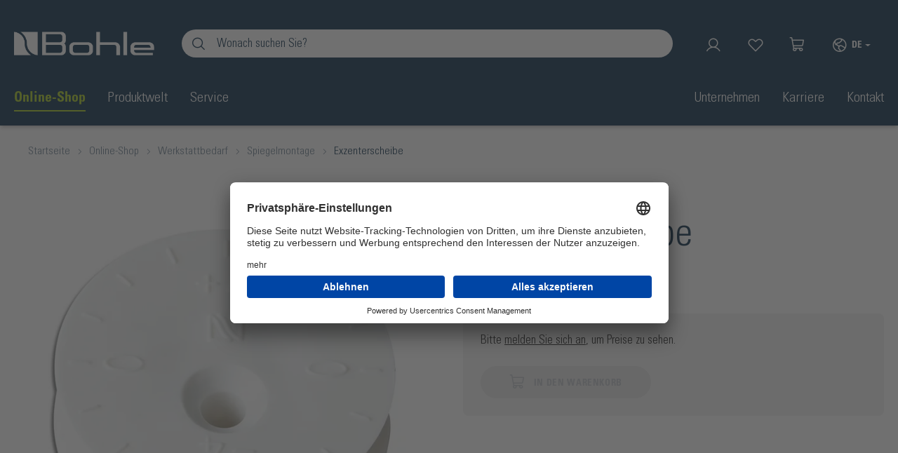

--- FILE ---
content_type: text/html; charset=UTF-8
request_url: https://www.bohle.com/at-DE/Exzenterscheibe/BO5208602
body_size: 849486
content:

<!DOCTYPE html>

	    

                        <html lang="de-AT" itemscope="itemscope" itemtype="https://schema.org/WebPage">
            
                            
    <head>
                                                    <meta charset="utf-8">
            
                            <meta name="viewport"
                      content="width=device-width, initial-scale=1, shrink-to-fit=no">
            
                            <meta name="author"
                      content="">
                <meta name="robots"
                      content="                
    
                        index,follow
            
">
                <meta name="revisit-after"
                      content="15 days">
                <meta name="keywords"
                      content="">
                <meta name="description"
                      content="            Die Exzenterscheibe ist die justierbare Wandbefestigung für Spiegelbleche. Eine nachträgliche Höhenkorrektur ist durch die aufgebrachte Skala schnell und einfach möglich. Die Verstellung erfolgt über das seitliche Stiftloch.
    ">
            
                <meta property="og:type"
          content="product">
    <meta property="og:site_name"
          content="Bohle GmbH">
    <meta property="og:url"
          content="https://www.bohle.com/at-DE/Exzenterscheibe/BO5208602">
    <meta property="og:title"
          content="Exzenterscheibe | BO5208602">

    <meta property="og:description"
          content="Die Exzenterscheibe ist die justierbare Wandbefestigung für Spiegelbleche. Eine nachträgliche Höhenkorrektur ist durch die aufgebrachte Skala schnell und einfach möglich. Die Verstellung erfolgt über das seitliche Stiftloch.">
    <meta property="og:image"
          content="https://media.bohle.com/media/ae/af/fe/1698731261/BO_5208602_PF1_A.png">

    
            <meta property="product:price:amount"
          content="999999">
    <meta property="product:price:currency"
          content="EUR">
    <meta property="product:product_link"
          content="https://www.bohle.com/at-DE/Exzenterscheibe/BO5208602">

    <meta name="twitter:card"
          content="product">
    <meta name="twitter:site"
          content="Bohle GmbH">
    <meta name="twitter:title"
          content="Exzenterscheibe | BO5208602">
    <meta name="twitter:description"
          content="Die Exzenterscheibe ist die justierbare Wandbefestigung für Spiegelbleche. Eine nachträgliche Höhenkorrektur ist durch die aufgebrachte Skala schnell und einfach möglich. Die Verstellung erfolgt über das seitliche Stiftloch.">
    <meta name="twitter:image"
          content="https://media.bohle.com/media/ae/af/fe/1698731261/BO_5208602_PF1_A.png">

                                <meta itemprop="copyrightHolder"
                      content="Bohle GmbH">
                <meta itemprop="copyrightYear"
                      content="">
                <meta itemprop="isFamilyFriendly"
                      content="false">
                <meta itemprop="image"
                      content="https://media.bohle.com/media/db/ec/5f/1710352216/Bohle_Logo_weiss.png">
            

    
            
                                                                                            <link rel="alternate" hreflang="fr-fr" href="https://www.bohle.com/fr-FR/Disque-excentrique/BO5208602">
                                                                                                    <link rel="alternate" hreflang="en-se" href="https://www.bohle.com/se-EN/Eccentric-disc/BO5208602">
                                                                                                    <link rel="alternate" hreflang="nl-nl" href="https://www.bohle.com/bx-NL/Excentrische-schijf/BO5208602">
                                                                                                    <link rel="alternate" hreflang="es-es" href="https://www.bohle.com/es-ES/Disco-excentrico/BO5208602">
                                                                                                    <link rel="alternate" hreflang="en" href="https://www.bohle.com/int-EN/Eccentric-disc/BO5208602">
                                                                                                    <link rel="alternate" hreflang="de-ch" href="https://www.bohle.com/int-DE/Exzenterscheibe/BO5208602">
                                                                                                    <link rel="alternate" hreflang="es" href="https://www.bohle.com/int-ES/Disco-excentrico/BO5208602">
                                                                                                    <link rel="alternate" hreflang="fr" href="https://www.bohle.com/int-FR/Disque-excentrique/BO5208602">
                                                                                                    <link rel="alternate" hreflang="de-de" href="https://www.bohle.com/de-DE/Exzenterscheibe/BO5208602">
                                                                                                    <link rel="alternate" hreflang="hu-at" href="https://www.bohle.com/at-HU/Excentrikus-tarcsa/BO5208602">
                                                                                                    <link rel="alternate" hreflang="en-at" href="https://www.bohle.com/at-EN/Eccentric-disc/BO5208602">
                                                                                                    <link rel="alternate" hreflang="de-at" href="https://www.bohle.com/at-DE/Exzenterscheibe/BO5208602">
                                                                                                    <link rel="alternate" hreflang="it-it" href="https://www.bohle.com/it-IT/Disco-eccentrico/BO5208602">
                                                                                                    <link rel="alternate" hreflang="en-gb" href="https://www.bohle.com/uk-EN/Eccentric-disc/BO5208602">
                                                                                                    <link rel="alternate" hreflang="en-za" href="https://www.bohle.com/za-EN/Eccentric-disc/BO5208602">
                                                                

            <meta http-equiv="X-UA-Compatible" content="IE=edge,chrome=1" />
    

        

            <script id="usercentrics-cmp" src="https://app.usercentrics.eu/browser-ui/latest/loader.js" data-version="preview"
                data-settings-id="p7tHWtkib" async></script>
    

        
    
    <link rel="stylesheet" href="https://media.bohle.com/js_libraries/choices.min_avn70w.css"
          media="print" onload="this.media='all'"/>

    
    

    
        
        
                <script>
    
            dataLayer = window.dataLayer || [];
            dataLayer.push({
                'webpage-type': "shop"
            });
    
</script>
    
        
            
    
        
                    <link rel="shortcut icon"
                  href="https://media.bohle.com/media/c3/05/d3/1678189933/favicon.ico">
        
                                <link rel="apple-touch-icon"
                  sizes="180x180"
                  href="2172462bfb3b4705ae76199b825f65b5">
                    
                
    
    <link rel="canonical" href="https://www.bohle.com/at-DE/Exzenterscheibe/BO5208602">

            <script>
            
            dataLayer = window.dataLayer || [];
            dataLayer.push({
                event: "view_item",
                currency: "EUR",
                value: "999999",
                ecommerce: {
                    items: [{
                        id: "BO5208602",
                        name: "Exzenterscheibe",
                    }]
                }
            });
            
        </script>
    
                    <title itemprop="name">Exzenterscheibe | BO5208602</title>
        
                                                                            <link rel="stylesheet"
                      href="https://media.bohle.com/theme/ceb54f3bd748d7207167fdad6521897f/css/all.css?1768926111">
                                    
    
                        <script>
        window.features = {"V6_5_0_0":true,"v6.5.0.0":true,"V6_6_0_0":false,"v6.6.0.0":false,"V6_7_0_0":false,"v6.7.0.0":false,"VUE3":false,"vue3":false,"JOIN_FILTER":false,"join.filter":false,"MEDIA_PATH":false,"media.path":false,"ES_MULTILINGUAL_INDEX":true,"es.multilingual.index":true,"STOCK_HANDLING":false,"stock.handling":false,"ASYNC_THEME_COMPILATION":false,"async.theme.compilation":false,"FEATURE_SWAGCMSEXTENSIONS_1":true,"feature.swagcmsextensions.1":true,"FEATURE_SWAGCMSEXTENSIONS_2":true,"feature.swagcmsextensions.2":true,"FEATURE_SWAGCMSEXTENSIONS_8":true,"feature.swagcmsextensions.8":true,"FEATURE_SWAGCMSEXTENSIONS_63":true,"feature.swagcmsextensions.63":true};
    </script>
        
                
                            <script>
        dataLayer = window.dataLayer || [];
        // Clear the previous ecommerce object
        dataLayer.push({ ecommerce: null });
        // Push regular datalayer
        dataLayer.push({"pageTitle":"Exzenterscheibe | BO5208602","pageSubCategory":"","pageCategoryID":"","pageSubCategoryID":"","pageCountryCode":"de-DE","pageLanguageCode":"Deutsch","pageVersion":1,"pageTestVariation":"1","pageValue":1,"pageAttributes":"1","pageCategory":"Product","productID":"3cc82001c8c61a79b0c00004ac1deadf","productName":"Exzenterscheibe","productPrice":"999999.00","productEAN":"4010122053828","productSku":"BO5208602","productManufacturerNumber":"28763","productCategory":"Spiegelmontage","productCategoryID":"527b07cb4d9fcafc97de7ecf8309bcf0","productCurrency":"EUR","visitorLoginState":"Logged Out","visitorType":"NOT LOGGED IN","visitorLifetimeValue":0,"visitorExistingCustomer":"No"});
                // Push new GA4 tags
        dataLayer.push({"event":"view_item","ecommerce":{"currency":"EUR","value":999999,"items":[{"item_name":"Exzenterscheibe","item_id":"BO5208602","price":999999,"index":0,"item_list_name":"Category","quantity":1,"item_category":"Spiegelmontage","item_list_id":"527b07cb4d9fcafc97de7ecf8309bcf0"}]}});
                            </script>
            
                        
                            <script type="text/plain" data-usercentrics="Google Tag Manager">(function(w,d,s,l,i){w[l]=w[l]||[];w[l].push({'gtm.start':
                            new Date().getTime(),event:'gtm.js'});var f=d.getElementsByTagName(s)[0],
                        j=d.createElement(s),dl=l!='dataLayer'?'&l='+l:'';j.async=true;j.src=
                        'https://www.googletagmanager.com/gtm.js?id='+i+dl;f.parentNode.insertBefore(j,f);
                    })(window,document,'script','dataLayer','GTM-NFVSX3K');</script>
                        
                

			<script type="text/plain" data-usercentrics="Hotjar">
    (function(h,o,t,j,a,r){
        h.hj=h.hj||function(){(h.hj.q=h.hj.q||[]).push(arguments)};
        h._hjSettings={hjid:3248235,hjsv:6};
        a=o.getElementsByTagName('head')[0];
        r=o.createElement('script');r.async=1;
        r.src=t+h._hjSettings.hjid+j+h._hjSettings.hjsv;
        a.appendChild(r);
    })(window,document,'https://static.hotjar.com/c/hotjar-','.js?sv=');
</script>
	
	                
            <script>
            window.dataLayer = window.dataLayer || [];
            function gtag() { dataLayer.push(arguments); }

            (() => {
                const analyticsStorageEnabled = document.cookie.split(';').some((item) => item.trim().includes('google-analytics-enabled=1'));
                const adsEnabled = document.cookie.split(';').some((item) => item.trim().includes('google-ads-enabled=1'));

                // Always set a default consent for consent mode v2
                gtag('consent', 'default', {
                    'ad_user_data': adsEnabled ? 'granted' : 'denied',
                    'ad_storage': adsEnabled ? 'granted' : 'denied',
                    'ad_personalization': adsEnabled ? 'granted' : 'denied',
                    'analytics_storage': analyticsStorageEnabled ? 'granted' : 'denied'
                });
            })();
        </script>
    

        


                                
            

                <script
        type="module"
        src="https://cdn.jsdelivr.net/npm/friendly-challenge@0.9.12/widget.module.min.js"
        defer
    ></script>
    <script nomodule src="https://cdn.jsdelivr.net/npm/friendly-challenge@0.9.12/widget.min.js" defer></script>

    <script>
        window.friendlyCaptchaActive = true;
    </script>
    
                
        
                                            <script>
                window.activeNavigationId = '527b07cb4d9fcafc97de7ecf8309bcf0';
                window.router = {
                    'frontend.cart.offcanvas': '/at-DE/checkout/offcanvas',
                    'frontend.cookie.offcanvas': '/at-DE/cookie/offcanvas',
                    'frontend.checkout.finish.page': '/at-DE/checkout/finish',
                    'frontend.checkout.info': '/at-DE/widgets/checkout/info',
                    'frontend.menu.offcanvas': '/at-DE/widgets/menu/offcanvas',
                    'frontend.cms.page': '/at-DE/widgets/cms',
                    'frontend.cms.navigation.page': '/at-DE/widgets/cms/navigation',
                    'frontend.account.addressbook': '/at-DE/widgets/account/address-book',
                    'frontend.country.country-data': '/at-DE/country/country-state-data',
                    'frontend.app-system.generate-token': '/at-DE/app-system/Placeholder/generate-token',
                    };
                window.salesChannelId = '6b5597449aef433db75bcfb8f109b3a5';
            </script>
        

        
    <script>
        window.router['widgets.swag.cmsExtensions.quickview'] = '/at-DE/swag/cms-extensions/quickview';
        window.router['widgets.swag.cmsExtensions.quickview.variant'] = '/at-DE/swag/cms-extensions/quickview/variant';
    </script>

    <script>
        // Get full path for Analytics by name. Insert JS in the head.
        window.router['frontend.nosto.analytics-tracking'] = '/at-DE/nosto/analytics-tracking';
        window.router['frontend.nosto.preview.toggle'] = '/at-DE/nosto/preview-toggle';

        // Immediately sync localStorage with cookie for instant availability
        (function() {
            const currentPreview = localStorage.getItem('nosto:preview') === 'true';
            const expires = new Date();
            expires.setTime(expires.getTime() + (24 * 60 * 60 * 1000)); // 1 day
            document.cookie = `nosto_preview=${currentPreview ? '1' : '0'};expires=${expires.toUTCString()};path=/;SameSite=Lax`;
        })();
    </script>


    <script>
        window.router['frontend.product.review.translate'] = '/at-DE/translate-review';
    </script>

                                <script>
                
                window.breakpoints = {"xs":0,"sm":576,"md":768,"lg":992,"xl":1200};
            </script>
        
                                    <script>
                    window.customerLoggedInState = 0;

                    window.wishlistEnabled = 1;
                </script>
                    
                        
                            <script>
                window.themeAssetsPublicPath = 'https://media.bohle.com/theme/424afcec141e47248dc138681ce04aed/assets/';
            </script>
        
                                                                                                <script type="text/javascript" src="https://media.bohle.com/theme/ceb54f3bd748d7207167fdad6521897f/js/all.js?1768926111" defer></script>
                                                            </head>

        
            
        <body class="        ga-enabled
        is-ctl-product is-act-index
">

    
                
                
                            <noscript class="noscript-main">
                
    <div role="alert"
         class="alert alert-info alert-has-icon">
                                                                        
                                                            <span class="icon icon-info">
                        <svg xmlns="http://www.w3.org/2000/svg" xmlns:xlink="http://www.w3.org/1999/xlink" width="24" height="24" viewBox="0 0 24 24"><defs><path d="M12 7c.5523 0 1 .4477 1 1s-.4477 1-1 1-1-.4477-1-1 .4477-1 1-1zm1 9c0 .5523-.4477 1-1 1s-1-.4477-1-1v-5c0-.5523.4477-1 1-1s1 .4477 1 1v5zm11-4c0 6.6274-5.3726 12-12 12S0 18.6274 0 12 5.3726 0 12 0s12 5.3726 12 12zM12 2C6.4772 2 2 6.4772 2 12s4.4772 10 10 10 10-4.4772 10-10S17.5228 2 12 2z" id="icons-default-info" /></defs><use xlink:href="#icons-default-info" fill="#758CA3" fill-rule="evenodd" /></svg>
        </span>
                                                        
                                    
                    <div class="alert-content-container">
                                                    
                                    <div class="alert-content">
                                                    Um unseren Shop in vollem Umfang nutzen zu können, empfehlen wir Ihnen Javascript in Ihrem Browser zu aktivieren.
                                            </div>
                
                                                                </div>
            </div>
            </noscript>
        
    
    <!-- Google Tag Manager Noscript -->
            <noscript class="noscript-gtm">
            <iframe src="https://www.googletagmanager.com/ns.html?id=GTM-NFVSX3K"
                    height="0"
                    width="0"
                    style="display:none;visibility:hidden">
            </iframe>
        </noscript>
        <!-- End Google Tag Manager Noscript -->

                                        <header class="header-main">
                                    <div class="container">
                            
       <div class="row align-items-center header-row header-maximal">
                  <div class="col-lg-auto header-logo-col header-mobile" data-link-encode-plugin>
                   <div class="header-logo-main">
                    <a class="header-logo-main-link"
               href="/at-DE/"
               title="Zur Startseite gehen">
                                    <picture class="header-logo-picture">
                                                                                
                                                                            
                                                                                    <img src="https://media.bohle.com/media/db/ec/5f/1710352216/Bohle_Logo_weiss.webp"
                                     alt="Zur Startseite gehen"
                                     class="img-fluid header-logo-main-img">
                                                                        </picture>
                            </a>
            </div>
           </div>
       
                  <div
               class="order-2 col-sm order-sm-1 header-search-col header-mobile header-mobile--toggle header-actions-bar__button">
               <div data-sticky-plugin>
                   <div class="d-block col-sm-auto d-sm-none header-mobile-actions--padding">
                                                  <div class="nav-main-toggle">
                                                                                                       <button class="btn nav-main-toggle-btn header-actions-btn" type="button"
                                              data-offcanvas-menu="true"
                                              aria-label="Menü">
                                          <i class="ph ph-list"></i>
                                      </button>
                                                                                            </div>
                                          </div>
                   
            <div class="bohle-search-container">
            <div class="bohle-search header-search">
                <div class="bohle-search-mobile-close">
                    <i class="ph ph-arrow-left"></i>
                </div>
                <form action="/at-DE/search" method="get" data-bohle-search-plugin="true"
                      data-url="/at-DE/suggest?search="
                      class="bohle-search-form header-search-form">
                                            <div class="search-input-group" role="search">
                                                            <input type="search" name="search" class="header-search-input" autocomplete="off"
                                       autocapitalize="off"
                                       placeholder="Wonach suchen Sie?"
                                       aria-label="Suchbegriff eingeben ..." value="">
                                                                                        <button type="submit" class="btn header-search-btn"
                                        aria-label="Suchen">
								<span class="header-search-icon">
									<i class="ph ph-magnifying-glass"></i>
								</span>
                                </button>

                                <button class="btn header-search-clear-btn"
                                        aria-label="Sucheingabe löschen">
                                    <i class="ph ph-x"></i>
                                </button>
                                                    </div>
                    
                    


<div class="bohle-search-flyout">

	<div class="bohle-search-flyout__content">

		<div class="bohle-search-flyout__close">
			<i class="ph ph-x"></i>
		</div>

		<div class="bohle-search-flyout__page bohle-search-flyout__page--recomm">
			<div class="bohle-search-flyout__column bohle-search-flyout__flyin bohle-search-flyout__flyin--timing-first">
				<div class="bohle-search-flyout__column-title">Am häufigsten gesucht</div>
				<ul class="bohle-search-flyout__linklist">
					                                                						<li>
							<span class="link link-encoded" data-href="L2F0LURFL3NlYXJjaD9zZWFyY2g9VmV0cm9Nb3VudA==">VetroMount</span>
						</li>
					                                                						<li>
							<span class="link link-encoded" data-href="L2F0LURFL3NlYXJjaD9zZWFyY2g9R2xhc3JlaW5pZ2Vy"> Glasreiniger</span>
						</li>
					                                                						<li>
							<span class="link link-encoded" data-href="L2F0LURFL3NlYXJjaD9zZWFyY2g9RHVzY2h0w7xyYmFuZCtKdW5h"> Duschtürband Juna</span>
						</li>
					                                                						<li>
							<span class="link link-encoded" data-href="L2F0LURFL3NlYXJjaD9zZWFyY2g9U2NoaWViZXTDvHI="> Schiebetür</span>
						</li>
					                                                						<li>
							<span class="link link-encoded" data-href="L2F0LURFL3NlYXJjaD9zZWFyY2g9U2F1Z2hlYmVy"> Saugheber</span>
						</li>
									</ul>
			</div>
			<div class="bohle-search-flyout__column bohle-search-flyout__flyin bohle-search-flyout__flyin--timing-second">
				<div class="bohle-search-flyout__column-title">Wie können wir Ihnen helfen</div>
				<ul class="bohle-search-flyout__linklist">
					
                                                                        
						<li>
							<span class="link link-encoded" data-href="L2F0LURFL25hdmlnYXRpb24vNDAxYTZmODUyZTBhNGY0NWJjNTI4ODcyMWIyZDAxOTk=">
																	Vakuumtechnik für leichtes Heben, Tragen &amp; Transportieren
															</span>
						</li>
					
                                                                        
						<li>
							<span class="link link-encoded" data-href="L2F0LURFL25hdmlnYXRpb24vMzcxZjFlOGVkNDk3NDUyOTk3NzNjOTNhMWNkY2ZhMTg=">
																	Referenzen für VetroMount® Geländer | Gewerblich &amp; Privat
															</span>
						</li>
					
                                                                        
						<li>
							<span class="link link-encoded" data-href="L2F0LURFL25hdmlnYXRpb24vYTU4YWRjZTkyZGM1MGY1ZTM0NTZkODBkNzVhZDZkYmY=">
																	Online Shop
															</span>
						</li>
					
                                                                        
						<li>
							<span class="link link-encoded" data-href="L2F0LURFL25hdmlnYXRpb24vMjFiNjk3YWM5ODI0NGNmZThhYTM4YWVmYjQ1ODU1Y2E=">
																	Online-Shop Service
															</span>
						</li>
									</ul>
			</div>
		</div>

		<div class="bohle-search-flyout__page bohle-search-flyout__page--active"></div>

	</div>
</div>
                </form>
            </div>
        </div>
                   </div>
           </div>
                                                       <div class="order-1 col-sm-auto header-actions-col header-mobile header-mobile-actions">
        <div class="header-action-bar" role="menu">

                                                <div class="header-action-bar__button d-none d-sm-block">
                        <div class="header-account">
                                <div class="dropdown">
            <button class="btn account-menu-btn header-actions-btn"
            type="button"
            id=accountWidgetDesktop
            data-account-menu="true"
            data-bs-toggle="dropdown"
            aria-haspopup="true"
            aria-expanded="false"
            aria-label="Ihr Konto"
            title="Ihr Konto">
        <i class="ph ph-user"></i>
                <span class="offcanvas-actions--label">
        Profil
        </span>
    </button>

            <div class="dropdown-menu dropdown-menu-end account-menu-dropdown js-account-menu-dropdown"
         aria-labelledby=accountWidgetDesktop>
        

        
    
                    <div
            class="offcanvas-container offcanvas-body">
                <div class="account-menu">
        			<div class="account-menu-close js-offcanvas-close">
			<i class="ph ph-x"></i>
		</div>
				<div class="dropdown-header account-menu-header">
			Ihr Konto
		</div>
	
        	

				
				
							
							
		
		<div class="account-menu-login">
			<form action="/at-DE/account/login" rel="nofollow" method="get">

													
		
		
							<input type="hidden" name="redirectTo" value="frontend.detail.page">
			
			<input type="hidden" name="redirectParameters" data-redirect-parameters="true" value='{&quot;_httpCache&quot;:true,&quot;productId&quot;:&quot;3cc82001c8c61a79b0c00004ac1deadf&quot;,&quot;q&quot;:&quot;\/at-DE\/Exzenterscheibe\/BO5208602&quot;,&quot;isRedirect&quot;:true}'>

				
				
				<button class="btn btn-primary account-menu-login-button" title="Anmelden">
					Anmelden
				</button>

				
			</form>

			<div class="account-menu-register">
				oder
				<span data-href="L2F0LURFL2FjY291bnQvcmVnaXN0ZXI=" class="link account-menu-on-register-button link-encoded" title="Registrieren">
					Registrieren
				</span>
			</div>
		</div>
	
        	    </div>
        </div>
        </div>
    </div>
                        </div>
                    </div>
                            
                                                <div class="header-action-bar__button d-none d-sm-block">
                    <span data-href="L2F0LURFL3dpc2hsaXN0"
                          title="Merkzettel"
                          aria-label="Merkzettel"
                          class="btn header-wishlist-btn header-actions-btn link-encoded"
                          role="button">
                            
            <span class="header-wishlist-icon">
            <i class="ph ph-heart-straight"></i>
        </span>
    
    
    
    <span class="badge -primary header-wishlist-badge"
          id="wishlist-basket"
          data-wishlist-storage="true"
          data-wishlist-storage-options="{&quot;listPath&quot;:&quot;\/at-DE\/wishlist\/list&quot;,&quot;mergePath&quot;:&quot;\/at-DE\/wishlist\/merge&quot;,&quot;pageletPath&quot;:&quot;\/at-DE\/wishlist\/merge\/pagelet&quot;}"
          data-wishlist-widget="true"
          data-wishlist-widget-options="{&quot;showCounter&quot;:true}"
    ></span>
                    </span>
                    </div>
                            
                            <div class="header-action-bar__button d-block d-sm-none">
                    <div class="header-search-icon header-search-icon--mobile">
                        <i class="ph ph-magnifying-glass"></i>
                    </div>
                </div>
            
                                                <div class="header-action-bar__button">
                        <div class="header-cart" data-offcanvas-cart="true">
                            <a href="/at-DE/checkout/cart"
                               title="Warenkorb"
                               data-cart-widget="true"
                               aria-label="Warenkorb"
                               class="btn header-cart-btn header-actions-btn link-encoded">
                                
        <span class="header-cart-icon" role="button">
        <i class="ph ph-shopping-cart"></i>
    </span>
    

                            <div class="nosto_cart" style="display:none">
                        <div class="restore_link" translate="no"></div>
    </div>
    
                
    
    
    
                            </a>
                        </div>
                    </div>
                            
            <div class="header-action-bar__button d-none d-sm-block">
                                    
            <div class="top-bar-nav-item top-bar-language">
                                            <form method="post"
                      action="/at-DE/checkout/language"
                      class="language-form"
                      data-form-auto-submit="true">

                                
    <div class="languages-menu dropdown">
        <button class="btn dropdown-toggle top-bar-nav-btn"
                type="button"
                id="languagesDropdown-top-bar"
                data-bs-toggle="dropdown"
                aria-haspopup="true"
                aria-expanded="false">
            <i class="ph ph-globe-hemisphere-west"></i>
            <span class="top-bar-nav-text">de</span>
            <span class="offcanvas-actions--label">
                    Markt wechseln
            </span>
        </button>
                        <div class="top-bar-list dropdown-menu dropdown-menu-end"
         aria-labelledby="languagesDropdown-top-bar">
                    <div class="top-bar-list-item dropdown-item item-checked"
                 title="">

                                                                                                                                                                                    
                                                <label class="top-bar-list-label"
                                                       for="top-bar-7e3a22f4ef924b6e9d7771e2eb19fcd5">
                                                    <input id="top-bar-7e3a22f4ef924b6e9d7771e2eb19fcd5"
                                                           class="top-bar-list-radio"
                                                           value="7e3a22f4ef924b6e9d7771e2eb19fcd5"
                                                           name="languageId"
                                                           type="radio"
                                                         checked>
                                                    <div class="top-bar-list-icon language-flag country-de language-de"></div>
                                                    Deutsch
                                                </label>
                                            
                            </div>
                    <div class="top-bar-list-item dropdown-item"
                 title="">

                                                                                                                                                                                    
                                                <label class="top-bar-list-label"
                                                       for="top-bar-2fbb5fe2e29a4d70aa5854ce7ce3e20b">
                                                    <input id="top-bar-2fbb5fe2e29a4d70aa5854ce7ce3e20b"
                                                           class="top-bar-list-radio"
                                                           value="2fbb5fe2e29a4d70aa5854ce7ce3e20b"
                                                           name="languageId"
                                                           type="radio"
                                                        >
                                                    <div class="top-bar-list-icon language-flag country-gb language-en"></div>
                                                    English
                                                </label>
                                            
                            </div>
                    <div class="top-bar-list-item dropdown-item"
                 title="">

                                                                                                                                                                                    
                                                <label class="top-bar-list-label"
                                                       for="top-bar-488fc5a5af054b248558b19454c44e07">
                                                    <input id="top-bar-488fc5a5af054b248558b19454c44e07"
                                                           class="top-bar-list-radio"
                                                           value="488fc5a5af054b248558b19454c44e07"
                                                           name="languageId"
                                                           type="radio"
                                                        >
                                                    <div class="top-bar-list-icon language-flag country-hu language-hu"></div>
                                                    Magyar
                                                </label>
                                            
                            </div>
                        <div class="top-bar-list-item dropdown-item switch-market-item"
             title="Markt wechseln">
            <label class="top-bar-list-label"
                   for="top-bar-switch-country">
                <input id="top-bar-switch-country"
                       class="top-bar-list-radio"
                       value="switch-country"
                       name="languageId"
                       type="radio">
                Markt wechseln
            </label>
        </div>
    </div>

            </div>

    <input name="redirectTo" type="hidden" value="frontend.detail.page">

            <input name="redirectParameters[_httpCache]" type="hidden" value="1">
            <input name="redirectParameters[productId]" type="hidden" value="3cc82001c8c61a79b0c00004ac1deadf">
                    </form>
            
                    </div>
                </div>
        </div>
    </div>
                     </div>
                    </div>
                            </header>
        
    

                    <div class="nav-main header-maximal">
                                    <div class="main-navigation"
         id="mainNavigation"
         data-flyout-menu="true">
                    <div class="container">
                                    <nav class="nav main-navigation-menu"
                        itemscope="itemscope"
                        itemtype="http://schema.org/SiteNavigationElement">
                        
                        
                                        
            
                                    

                
                                                            
                            <a class="nav-link main-navigation-link main-navigation-link-helper active-underline active"
                   style="--bohle-nav-link-color: #a2c617"                   href="https://www.bohle.com/at-DE/online-shop/"
                   itemprop="url"
                   data-flyout-menu-trigger="a58adce92dc50f5e3456d80d75ad6dbf"                                       title="Online-Shop">
                    <div class="main-navigation-link-text">
                            <span itemprop="name">
                                Online-Shop
                            </span>
                    </div>
                </a>
                                
                

                
                                
                            <div class="nav-link main-navigation-link main-navigation-link-helper"
                                                                data-flyout-menu-trigger="009cb4c812b34f25b386db68d6b9fb21"
                                         title="Produktwelt">
                    <div
                        class="main-navigation-link-text"
                    >
                        <span itemprop="name">
                            Produktwelt
                        </span>
                    </div>
                </div>
                                
                

                
                                
                            <div class="nav-link main-navigation-link main-navigation-link-helper"
                                                                data-flyout-menu-trigger="295f5cc0850242ff960283aac9ff4094"
                                         title="Service">
                    <div
                        class="main-navigation-link-text"
                    >
                        <span itemprop="name">
                            Service
                        </span>
                    </div>
                </div>
                                
                

                
                                
                            <div class="nav-link main-navigation-link main-navigation-link-helper"
                                                                data-flyout-menu-trigger="90d30b429495462c9a8c44e7f6163cb6"
                                         title="Unternehmen">
                    <div
                        class="main-navigation-link-text"
                    >
                        <span itemprop="name">
                            Unternehmen
                        </span>
                    </div>
                </div>
                                
                

                
                                
                            <a class="nav-link main-navigation-link main-navigation-link-helper"
                                      href="https://www.bohle.com/at-DE/karriere/"
                   itemprop="url"
                   data-flyout-menu-trigger="ab10a779e2d943898b5dd280c97c9d5b"                                       title="Karriere">
                    <div class="main-navigation-link-text">
                            <span itemprop="name">
                                Karriere
                            </span>
                    </div>
                </a>
                                
                

                
                                
                            <a class="nav-link main-navigation-link main-navigation-link-helper"
                                      href="https://www.bohle.com/at-DE/kontakt/"
                   itemprop="url"
                                                          title="Kontakt">
                    <div class="main-navigation-link-text">
                            <span itemprop="name">
                                Kontakt
                            </span>
                    </div>
                </a>
                                            </nav>
                            </div>
        
                                                                                                                                                                                                                                                                                                                                                                                            
                                <div class="navigation-flyouts">
                                                                                                        
                                                            <div class="navigation-flyout"
                             data-flyout-menu-id="a58adce92dc50f5e3456d80d75ad6dbf"
                             style="--bohle-nav-flyout-bg-color: #a2c617">
                            <div class="container">
                                                                                    
            <div data-navigation-plugin             class="row navigation-flyout-content ">
                            <div class="col">
                    <div class="navigation-flyout-categories">
                                                                                                            
                            
        
        
                    <div
                                class="
                    navigation-flyout-categories--row                                         navigation-flyout-categories--margin
                                        navigation-flyout-categories is-level-
                    ">
                                                                                                                                                                                            
                                                                                                                                                                        
                                                                                                                <div class="navigation-flyout-col
                                                        ">
                                                                    
                                                                                                                        <a class="nav-item nav-link navigation-flyout-link
                                                                                                            is-level-0                                                                                                                                                                  " href="https://www.bohle.com/at-DE/online-shop/glasbeschlaege/"
                                               itemprop="url"
                                                                                              title="Glasbeschläge">
                                                <span class="nav-item__title" itemprop="name">
                                                                                                                                                                                            
                        
                        
                
                
                
                    
        
            <img src="https://media.bohle.com/media/12/89/d9/1678112810/Shopkategorie-Beschlaege-SB%20%281%29.webp"                          loading="eager"        />
                                                                                                                                                                                                                            <span class="prevent-shifting-on-active"
                                                              data-name="Glasbeschläge">Glasbeschläge</span>
                                                                                                    </span>
                                            </a>
                                                                                                                                                                                                                                                                                                                    <div class="navigation-flyout-col
                                                                                                                                                                                            flyout-level-1
                                                                                                                            ">
                                                                                                    <a class="nav-item nav-link navigation-flyout-link navigation-header-level-one"
                                                       href="https://www.bohle.com/at-DE/online-shop/glasbeschlaege/"
                                                       itemprop="url"
                                                                                                              title="Glasbeschläge">
                                                                                                                    <span class="d-flex-center">
                                                                <i class="ph ph-dots-nine"></i>
                                                                Gesamtsortiment Glasbeschläge
                                                            </span>
                                                                                                            </a>
                                                                                                                            
        
                                                                                                                                                                                                                                                                                                                                                                                                                                                        
        
                    <div
                                class="
                                                            navigation-flyout-categories--margin
                                        navigation-flyout-categories is-level-
                    ">
                                                                                                                                                        
                    
                                                                                                                <div class="navigation-flyout-col
                                                        ">
                                                                    
                                                                                                                        <a class="nav-item nav-link navigation-flyout-link
                                                                                                            is-level-1                                                                                                            online-shop                                                                                                            " href="https://www.bohle.com/at-DE/online-shop/glasbeschlaege/glasgelaender/"
                                               itemprop="url"
                                                                                              title="Glasgeländer">
                                                <span class="nav-item__title" itemprop="name">
                                                                                                                                                                <span>Glasgeländer</span>
                                                        <i class="ph ph-caret-right icon-caret-right"></i>
                                                                                                    </span>
                                            </a>
                                                                                                                                                                                                                                                                                                                    <div class="navigation-flyout-col
                                                                                                                                                                                            flyout-level-2
                                                                                                                            ">
                                                                                                    <a class="nav-item nav-link navigation-flyout-link navigation-header-level-one"
                                                       href="https://www.bohle.com/at-DE/online-shop/glasbeschlaege/glasgelaender/"
                                                       itemprop="url"
                                                                                                              title="Glasgeländer">
                                                                                                                    <span class="d-flex-center">
                                                                <i class="ph ph-dots-nine"></i>
                                                                Sortiment Glasgeländer
                                                            </span>
                                                                                                            </a>
                                                                                                                            
        
        
        
                    <div
                                class="
                                                            navigation-flyout-categories--margin
                                        navigation-flyout-categories is-level-
                    ">
                                                                                                                                                        
                    
                                                                                                                <div class="navigation-flyout-col
                                                        ">
                                                                    
                                                                                                                        <a class="nav-item nav-link navigation-flyout-link
                                                                                                            is-level-2                                                                                                                                                                  " href="https://www.bohle.com/at-DE/online-shop/glasbeschlaege/glasgelaender/ganzglasgelaendersysteme/"
                                               itemprop="url"
                                                                                              title="Ganzglasgeländersysteme">
                                                <span class="nav-item__title" itemprop="name">
                                                                                                                                                                <span class="prevent-shifting-on-active"
                                                              data-name="Ganzglasgeländersysteme">Ganzglasgeländersysteme</span>
                                                                                                    </span>
                                            </a>
                                                                                                                                                                                                                                                                                                                    <div class="navigation-flyout-col
                                                                                                                                                                                        ">
                                                                                                                            
        
        
        
                                                                                                                <a class="                                                     navigation-flyout-teaser-image-container--small
                                                "
                                                       href="https://www.bohle.com/at-DE/online-shop/glasbeschlaege/glasgelaender/ganzglasgelaendersysteme/"
                                                                                                              title="Ganzglasgeländersysteme">
                                                                            
                        
                        
    
    
    
                    
        
            <img src="https://media.bohle.com/media/dc/fc/63/1673952040/Gel%C3%A4ndersysteme-SB.webp"                          class="navigation-flyout-teaser-image" data-object-fit="cover" loading="eager"        />
                                                        </a>
                                                                                                                                        </div>
                                                                                                                                        </div>
                                                                                                                                                                                    
                    
                                                                                                                <div class="navigation-flyout-col
                                                        ">
                                                                    
                                                                                                                        <a class="nav-item nav-link navigation-flyout-link
                                                                                                            is-level-2                                                                                                                                                                  " href="https://www.bohle.com/at-DE/online-shop/glasbeschlaege/glasgelaender/franz.-balkon/"
                                               itemprop="url"
                                                                                              title="Franz. Balkon">
                                                <span class="nav-item__title" itemprop="name">
                                                                                                                                                                <span class="prevent-shifting-on-active"
                                                              data-name="Franz. Balkon">Franz. Balkon</span>
                                                                                                    </span>
                                            </a>
                                                                                                                                                                                                                                                                                                                    <div class="navigation-flyout-col
                                                                                                                                                                                        ">
                                                                                                                            
        
        
        
                                                                                                                <a class="                                                     navigation-flyout-teaser-image-container--small
                                                "
                                                       href="https://www.bohle.com/at-DE/online-shop/glasbeschlaege/glasgelaender/franz.-balkon/"
                                                                                                              title="Franz. Balkon">
                                                                            
                        
                        
    
    
    
                    
        
            <img src="https://media.bohle.com/media/f4/85/ef/1673952071/Franz%C3%B6sischer%20Balkon-SB.webp"                          class="navigation-flyout-teaser-image" data-object-fit="cover" loading="eager"        />
                                                        </a>
                                                                                                                                        </div>
                                                                                                                                        </div>
                                                                                                                                                                                    
                    
                                                                                                                <div class="navigation-flyout-col
                                                        ">
                                                                    
                                                                                                                        <a class="nav-item nav-link navigation-flyout-link
                                                                                                            is-level-2                                                                                                                                                                  " href="https://www.bohle.com/at-DE/online-shop/glasbeschlaege/glasgelaender/klemmbefestigungen/"
                                               itemprop="url"
                                                                                              title="Klemmbefestigungen">
                                                <span class="nav-item__title" itemprop="name">
                                                                                                                                                                <span class="prevent-shifting-on-active"
                                                              data-name="Klemmbefestigungen">Klemmbefestigungen</span>
                                                                                                    </span>
                                            </a>
                                                                                                                                                                                                                                                                                                                    <div class="navigation-flyout-col
                                                                                                                                                                                        ">
                                                                                                                            
        
        
        
                                                                                                                <a class="                                                     navigation-flyout-teaser-image-container--small
                                                "
                                                       href="https://www.bohle.com/at-DE/online-shop/glasbeschlaege/glasgelaender/klemmbefestigungen/"
                                                                                                              title="Klemmbefestigungen">
                                                                            
                        
                        
    
    
    
                    
        
            <img src="https://media.bohle.com/media/00/da/75/1673952090/Klemmbefestigungen-SB.webp"                          class="navigation-flyout-teaser-image" data-object-fit="cover" loading="eager"        />
                                                        </a>
                                                                                                                                        </div>
                                                                                                                                        </div>
                                                                                                                                                                                    
                    
                                                                                                                <div class="navigation-flyout-col
                                                        ">
                                                                    
                                                                                                                        <a class="nav-item nav-link navigation-flyout-link
                                                                                                            is-level-2                                                                                                                                                                  " href="https://www.bohle.com/at-DE/online-shop/glasbeschlaege/glasgelaender/punkthalter/"
                                               itemprop="url"
                                                                                              title="Punkthalter">
                                                <span class="nav-item__title" itemprop="name">
                                                                                                                                                                <span class="prevent-shifting-on-active"
                                                              data-name="Punkthalter">Punkthalter</span>
                                                                                                    </span>
                                            </a>
                                                                                                                                                                                                                                                                                                                    <div class="navigation-flyout-col
                                                                                                                                                                                        ">
                                                                                                                            
        
        
        
                                                                                                                <a class="                                                     navigation-flyout-teaser-image-container--small
                                                "
                                                       href="https://www.bohle.com/at-DE/online-shop/glasbeschlaege/glasgelaender/punkthalter/"
                                                                                                              title="Punkthalter">
                                                                            
                        
                        
    
    
    
                    
        
            <img src="https://media.bohle.com/media/01/ca/91/1673952107/Punkthalter-SB.webp"                          class="navigation-flyout-teaser-image" data-object-fit="cover" loading="eager"        />
                                                        </a>
                                                                                                                                        </div>
                                                                                                                                        </div>
                                                                                                                                                                                    
                    
                                                                                                                <div class="navigation-flyout-col
                                                        ">
                                                                    
                                                                                                                        <a class="nav-item nav-link navigation-flyout-link
                                                                                                            is-level-2                                                                                                                                                                  " href="https://www.bohle.com/at-DE/online-shop/glasbeschlaege/glasgelaender/handlaeufe/"
                                               itemprop="url"
                                                                                              title="Handläufe">
                                                <span class="nav-item__title" itemprop="name">
                                                                                                                                                                <span class="prevent-shifting-on-active"
                                                              data-name="Handläufe">Handläufe</span>
                                                                                                    </span>
                                            </a>
                                                                                                                                                                                                                                                                                                                    <div class="navigation-flyout-col
                                                                                                                                                                                        ">
                                                                                                                            
        
        
        
                                                                                                                <a class="                                                     navigation-flyout-teaser-image-container--small
                                                "
                                                       href="https://www.bohle.com/at-DE/online-shop/glasbeschlaege/glasgelaender/handlaeufe/"
                                                                                                              title="Handläufe">
                                                                            
                        
                        
    
    
    
                    
        
            <img src="https://media.bohle.com/media/20/66/23/1673952124/Handl%C3%A4ufe-SB.webp"                          class="navigation-flyout-teaser-image" data-object-fit="cover" loading="eager"        />
                                                        </a>
                                                                                                                                        </div>
                                                                                                                                        </div>
                                                                        </div>
                                                                                                                                                    </div>
                                                                                                                                        </div>
                                                                                                                                                                                    
                    
                                                                                                                <div class="navigation-flyout-col
                                                        ">
                                                                    
                                                                                                                        <a class="nav-item nav-link navigation-flyout-link
                                                                                                            is-level-1                                                                                                            online-shop                                                                                                            " href="https://www.bohle.com/at-DE/online-shop/glasbeschlaege/bad-und-dusche/"
                                               itemprop="url"
                                                                                              title="Bad und Dusche">
                                                <span class="nav-item__title" itemprop="name">
                                                                                                                                                                <span>Bad und Dusche</span>
                                                        <i class="ph ph-caret-right icon-caret-right"></i>
                                                                                                    </span>
                                            </a>
                                                                                                                                                                                                                                                                                                                    <div class="navigation-flyout-col
                                                                                                                                                                                            flyout-level-2
                                                                                                                            ">
                                                                                                    <a class="nav-item nav-link navigation-flyout-link navigation-header-level-one"
                                                       href="https://www.bohle.com/at-DE/online-shop/glasbeschlaege/bad-und-dusche/"
                                                       itemprop="url"
                                                                                                              title="Bad und Dusche">
                                                                                                                    <span class="d-flex-center">
                                                                <i class="ph ph-dots-nine"></i>
                                                                Sortiment Bad und Dusche
                                                            </span>
                                                                                                            </a>
                                                                                                                            
        
        
        
                    <div
                                class="
                                                            navigation-flyout-categories--margin
                                        navigation-flyout-categories is-level-
                    ">
                                                                                                                                                        
                    
                                                                                                                <div class="navigation-flyout-col
                                                        ">
                                                                    
                                                                                                                        <a class="nav-item nav-link navigation-flyout-link
                                                                                                            is-level-2                                                                                                                                                                  " href="https://www.bohle.com/at-DE/online-shop/glasbeschlaege/bad-und-dusche/verglasungsprofile/"
                                               itemprop="url"
                                                                                              title="Verglasungsprofile">
                                                <span class="nav-item__title" itemprop="name">
                                                                                                                                                                <span class="prevent-shifting-on-active"
                                                              data-name="Verglasungsprofile">Verglasungsprofile</span>
                                                                                                    </span>
                                            </a>
                                                                                                                                                                                                                                                                                                                    <div class="navigation-flyout-col
                                                                                                                                                                                        ">
                                                                                                                            
        
        
        
                                                                                                                <a class="                                                     navigation-flyout-teaser-image-container--small
                                                "
                                                       href="https://www.bohle.com/at-DE/online-shop/glasbeschlaege/bad-und-dusche/verglasungsprofile/"
                                                                                                              title="Verglasungsprofile">
                                                                            
                        
                        
    
    
    
                    
        
            <img src="https://media.bohle.com/media/ae/3b/40/1673348569/Verglasungs-%20und%20Spiegelprofile-SB.webp"                          class="navigation-flyout-teaser-image" data-object-fit="cover" loading="eager"        />
                                                        </a>
                                                                                                                                        </div>
                                                                                                                                        </div>
                                                                                                                                                                                    
                    
                                                                                                                <div class="navigation-flyout-col
                                                        ">
                                                                    
                                                                                                                        <a class="nav-item nav-link navigation-flyout-link
                                                                                                            is-level-2                                                                                                                                                                  " href="https://www.bohle.com/at-DE/online-shop/glasbeschlaege/bad-und-dusche/duschtuerbaender/"
                                               itemprop="url"
                                                                                              title="Duschtürbänder">
                                                <span class="nav-item__title" itemprop="name">
                                                                                                                                                                <span class="prevent-shifting-on-active"
                                                              data-name="Duschtürbänder">Duschtürbänder</span>
                                                                                                    </span>
                                            </a>
                                                                                                                                                                                                                                                                                                                    <div class="navigation-flyout-col
                                                                                                                                                                                        ">
                                                                                                                            
        
        
        
                                                                                                                <a class="                                                     navigation-flyout-teaser-image-container--small
                                                "
                                                       href="https://www.bohle.com/at-DE/online-shop/glasbeschlaege/bad-und-dusche/duschtuerbaender/"
                                                                                                              title="Duschtürbänder">
                                                                            
                        
                        
    
    
    
                    
        
            <img src="https://media.bohle.com/media/af/ec/04/1673952189/Duscht%C3%BCrb%C3%A4nder-SB.webp"                          class="navigation-flyout-teaser-image" data-object-fit="cover" loading="eager"        />
                                                        </a>
                                                                                                                                        </div>
                                                                                                                                        </div>
                                                                                                                                                                                    
                    
                                                                                                                <div class="navigation-flyout-col
                                                        ">
                                                                    
                                                                                                                        <a class="nav-item nav-link navigation-flyout-link
                                                                                                            is-level-2                                                                                                                                                                  " href="https://www.bohle.com/at-DE/online-shop/glasbeschlaege/bad-und-dusche/dusch-schiebetuersysteme/"
                                               itemprop="url"
                                                                                              title="Dusch-Schiebetürsysteme">
                                                <span class="nav-item__title" itemprop="name">
                                                                                                                                                                <span class="prevent-shifting-on-active"
                                                              data-name="Dusch-Schiebetürsysteme">Dusch-Schiebetürsysteme</span>
                                                                                                    </span>
                                            </a>
                                                                                                                                                                                                                                                                                                                    <div class="navigation-flyout-col
                                                                                                                                                                                        ">
                                                                                                                            
        
        
        
                                                                                                                <a class="                                                     navigation-flyout-teaser-image-container--small
                                                "
                                                       href="https://www.bohle.com/at-DE/online-shop/glasbeschlaege/bad-und-dusche/dusch-schiebetuersysteme/"
                                                                                                              title="Dusch-Schiebetürsysteme">
                                                                            
                        
                        
    
    
    
                    
        
            <img src="https://media.bohle.com/media/5b/fc/e8/1678727088/Schiebet%C3%BCrsysteme-SB.webp"                          class="navigation-flyout-teaser-image" data-object-fit="cover" loading="eager"        />
                                                        </a>
                                                                                                                                        </div>
                                                                                                                                        </div>
                                                                                                                                                                                    
                    
                                                                                                                <div class="navigation-flyout-col
                                                        ">
                                                                    
                                                                                                                        <a class="nav-item nav-link navigation-flyout-link
                                                                                                            is-level-2                                                                                                                                                                  " href="https://www.bohle.com/at-DE/online-shop/glasbeschlaege/bad-und-dusche/walk-in-duschbeschlaege/"
                                               itemprop="url"
                                                                                              title="Walk-In Duschbeschläge">
                                                <span class="nav-item__title" itemprop="name">
                                                                                                                                                                <span class="prevent-shifting-on-active"
                                                              data-name="Walk-In Duschbeschläge">Walk-In Duschbeschläge</span>
                                                                                                    </span>
                                            </a>
                                                                                                                                                                                                                                                                                                                    <div class="navigation-flyout-col
                                                                                                                                                                                        ">
                                                                                                                            
        
        
        
                                                                                                                <a class="                                                     navigation-flyout-teaser-image-container--small
                                                "
                                                       href="https://www.bohle.com/at-DE/online-shop/glasbeschlaege/bad-und-dusche/walk-in-duschbeschlaege/"
                                                                                                              title="Walk-In Duschbeschläge">
                                                                            
                        
                        
    
    
    
                    
        
            <img src="https://media.bohle.com/media/c4/d1/3a/1673952230/Walk-In-SB.webp"                          class="navigation-flyout-teaser-image" data-object-fit="cover" loading="eager"        />
                                                        </a>
                                                                                                                                        </div>
                                                                                                                                        </div>
                                                                                                                                                                                    
                    
                                                                                                                <div class="navigation-flyout-col
                                                        ">
                                                                    
                                                                                                                        <a class="nav-item nav-link navigation-flyout-link
                                                                                                            is-level-2                                                                                                                                                                  " href="https://www.bohle.com/at-DE/online-shop/glasbeschlaege/bad-und-dusche/stabilisierungsstangen/"
                                               itemprop="url"
                                                                                              title="Stabilisierungsstangen">
                                                <span class="nav-item__title" itemprop="name">
                                                                                                                                                                <span class="prevent-shifting-on-active"
                                                              data-name="Stabilisierungsstangen">Stabilisierungsstangen</span>
                                                                                                    </span>
                                            </a>
                                                                                                                                                                                                                                                                                                                    <div class="navigation-flyout-col
                                                                                                                                                                                        ">
                                                                                                                            
        
        
        
                                                                                                                <a class="                                                     navigation-flyout-teaser-image-container--small
                                                "
                                                       href="https://www.bohle.com/at-DE/online-shop/glasbeschlaege/bad-und-dusche/stabilisierungsstangen/"
                                                                                                              title="Stabilisierungsstangen">
                                                                            
                        
                        
    
    
    
                    
        
            <img src="https://media.bohle.com/media/4c/1a/83/1673952247/Stabilisierungsstangen-SB.webp"                          class="navigation-flyout-teaser-image" data-object-fit="cover" loading="eager"        />
                                                        </a>
                                                                                                                                        </div>
                                                                                                                                        </div>
                                                                                                                                                                                    
                    
                                                                                                                <div class="navigation-flyout-col
                                                        ">
                                                                    
                                                                                                                        <a class="nav-item nav-link navigation-flyout-link
                                                                                                            is-level-2                                                                                                                                                                  " href="https://www.bohle.com/at-DE/online-shop/glasbeschlaege/bad-und-dusche/duschtuergriffe/"
                                               itemprop="url"
                                                                                              title="Duschtürgriffe">
                                                <span class="nav-item__title" itemprop="name">
                                                                                                                                                                <span class="prevent-shifting-on-active"
                                                              data-name="Duschtürgriffe">Duschtürgriffe</span>
                                                                                                    </span>
                                            </a>
                                                                                                                                                                                                                                                                                                                    <div class="navigation-flyout-col
                                                                                                                                                                                        ">
                                                                                                                            
        
        
        
                                                                                                                <a class="                                                     navigation-flyout-teaser-image-container--small
                                                "
                                                       href="https://www.bohle.com/at-DE/online-shop/glasbeschlaege/bad-und-dusche/duschtuergriffe/"
                                                                                                              title="Duschtürgriffe">
                                                                            
                        
                        
    
    
    
                    
        
            <img src="https://media.bohle.com/media/e6/51/c5/1673952263/Duscht%C3%BCrgriffe-und-kn%C3%B6pfe-SB.webp"                          class="navigation-flyout-teaser-image" data-object-fit="cover" loading="eager"        />
                                                        </a>
                                                                                                                                        </div>
                                                                                                                                        </div>
                                                                                                                                                                                    
                    
                                                                                                                <div class="navigation-flyout-col
                                                        ">
                                                                    
                                                                                                                        <a class="nav-item nav-link navigation-flyout-link
                                                                                                            is-level-2                                                                                                                                                                  " href="https://www.bohle.com/at-DE/online-shop/glasbeschlaege/bad-und-dusche/duschtuerdichtungen/"
                                               itemprop="url"
                                                                                              title="Duschtürdichtungen">
                                                <span class="nav-item__title" itemprop="name">
                                                                                                                                                                <span class="prevent-shifting-on-active"
                                                              data-name="Duschtürdichtungen">Duschtürdichtungen</span>
                                                                                                    </span>
                                            </a>
                                                                                                                                                                                                                                                                                                                    <div class="navigation-flyout-col
                                                                                                                                                                                        ">
                                                                                                                            
        
        
        
                                                                                                                <a class="                                                     navigation-flyout-teaser-image-container--small
                                                "
                                                       href="https://www.bohle.com/at-DE/online-shop/glasbeschlaege/bad-und-dusche/duschtuerdichtungen/"
                                                                                                              title="Duschtürdichtungen">
                                                                            
                        
                        
    
    
    
                    
        
            <img src="https://media.bohle.com/media/31/5e/7d/1673952282/Duscht%C3%BCrdichtungen-SB.webp"                          class="navigation-flyout-teaser-image" data-object-fit="cover" loading="eager"        />
                                                        </a>
                                                                                                                                        </div>
                                                                                                                                        </div>
                                                                                                                                                                                    
                    
                                                                                                                <div class="navigation-flyout-col
                                                        ">
                                                                    
                                                                                                                        <a class="nav-item nav-link navigation-flyout-link
                                                                                                            is-level-2                                                                                                                                                                  " href="https://www.bohle.com/at-DE/online-shop/glasbeschlaege/bad-und-dusche/handtuchhalter/"
                                               itemprop="url"
                                                                                              title="Handtuchhalter">
                                                <span class="nav-item__title" itemprop="name">
                                                                                                                                                                <span class="prevent-shifting-on-active"
                                                              data-name="Handtuchhalter">Handtuchhalter</span>
                                                                                                    </span>
                                            </a>
                                                                                                                                                                                                                                                                                                                    <div class="navigation-flyout-col
                                                                                                                                                                                        ">
                                                                                                                            
        
        
        
                                                                                                                <a class="                                                     navigation-flyout-teaser-image-container--small
                                                "
                                                       href="https://www.bohle.com/at-DE/online-shop/glasbeschlaege/bad-und-dusche/handtuchhalter/"
                                                                                                              title="Handtuchhalter">
                                                                            
                        
                        
    
    
    
                    
        
            <img src="https://media.bohle.com/media/c8/24/6a/1673952304/Handtuchhalter_SB.webp"                          class="navigation-flyout-teaser-image" data-object-fit="cover" loading="eager"        />
                                                        </a>
                                                                                                                                        </div>
                                                                                                                                        </div>
                                                                        </div>
                                                                                                                                                    </div>
                                                                                                                                        </div>
                                                                                                                                                                                    
                    
                                                                                                                <div class="navigation-flyout-col
                                                        ">
                                                                    
                                                                                                                        <a class="nav-item nav-link navigation-flyout-link
                                                                                                            is-level-1                                                                                                            online-shop                                                                                                            " href="https://www.bohle.com/at-DE/online-shop/glasbeschlaege/innen-aussenausbau/"
                                               itemprop="url"
                                                                                              title="Innen- &amp; Außenausbau">
                                                <span class="nav-item__title" itemprop="name">
                                                                                                                                                                <span>Innen- &amp; Außenausbau</span>
                                                        <i class="ph ph-caret-right icon-caret-right"></i>
                                                                                                    </span>
                                            </a>
                                                                                                                                                                                                                                                                                                                    <div class="navigation-flyout-col
                                                                                                                                                                                            flyout-level-2
                                                                                                                            ">
                                                                                                    <a class="nav-item nav-link navigation-flyout-link navigation-header-level-one"
                                                       href="https://www.bohle.com/at-DE/online-shop/glasbeschlaege/innen-aussenausbau/"
                                                       itemprop="url"
                                                                                                              title="Innen- &amp; Außenausbau">
                                                                                                                    <span class="d-flex-center">
                                                                <i class="ph ph-dots-nine"></i>
                                                                Sortiment Innen- &amp; Außenausbau
                                                            </span>
                                                                                                            </a>
                                                                                                                            
        
        
        
                    <div
                                class="
                                                            navigation-flyout-categories--margin
                                        navigation-flyout-categories is-level-
                    ">
                                                                                                                                                        
                    
                                                                                                                <div class="navigation-flyout-col
                                                        ">
                                                                    
                                                                                                                        <a class="nav-item nav-link navigation-flyout-link
                                                                                                            is-level-2                                                                                                                                                                  " href="https://www.bohle.com/at-DE/online-shop/glasbeschlaege/innen-aussenausbau/glasschiebetuer-beschlaege/"
                                               itemprop="url"
                                                                                              title="Glasschiebetür-Beschläge">
                                                <span class="nav-item__title" itemprop="name">
                                                                                                                                                                <span class="prevent-shifting-on-active"
                                                              data-name="Glasschiebetür-Beschläge">Glasschiebetür-Beschläge</span>
                                                                                                    </span>
                                            </a>
                                                                                                                                                                                                                                                                                                                    <div class="navigation-flyout-col
                                                                                                                                                                                        ">
                                                                                                                            
        
        
        
                                                                                                                <a class="                                                     navigation-flyout-teaser-image-container--small
                                                "
                                                       href="https://www.bohle.com/at-DE/online-shop/glasbeschlaege/innen-aussenausbau/glasschiebetuer-beschlaege/"
                                                                                                              title="Glasschiebetür-Beschläge">
                                                                            
                        
                        
    
    
    
                    
        
            <img src="https://media.bohle.com/media/5b/fc/e8/1678727088/Schiebet%C3%BCrsysteme-SB.webp"                          class="navigation-flyout-teaser-image" data-object-fit="cover" loading="eager"        />
                                                        </a>
                                                                                                                                        </div>
                                                                                                                                        </div>
                                                                                                                                                                                    
                    
                                                                                                                <div class="navigation-flyout-col
                                                        ">
                                                                    
                                                                                                                        <a class="nav-item nav-link navigation-flyout-link
                                                                                                            is-level-2                                                                                                                                                                  " href="https://www.bohle.com/at-DE/online-shop/glasbeschlaege/innen-aussenausbau/glastrennwandsysteme/"
                                               itemprop="url"
                                                                                              title="Glastrennwandsysteme">
                                                <span class="nav-item__title" itemprop="name">
                                                                                                                                                                <span class="prevent-shifting-on-active"
                                                              data-name="Glastrennwandsysteme">Glastrennwandsysteme</span>
                                                                                                    </span>
                                            </a>
                                                                                                                                                                                                                                                                                                                    <div class="navigation-flyout-col
                                                                                                                                                                                        ">
                                                                                                                            
        
        
        
                                                                                                                <a class="                                                     navigation-flyout-teaser-image-container--small
                                                "
                                                       href="https://www.bohle.com/at-DE/online-shop/glasbeschlaege/innen-aussenausbau/glastrennwandsysteme/"
                                                                                                              title="Glastrennwandsysteme">
                                                                            
                        
                        
    
    
    
                    
        
            <img src="https://media.bohle.com/media/96/87/f2/1673951556/Glastrennwandsysteme-SB.webp"                          class="navigation-flyout-teaser-image" data-object-fit="cover" loading="eager"        />
                                                        </a>
                                                                                                                                        </div>
                                                                                                                                        </div>
                                                                                                                                                                                    
                    
                                                                                                                <div class="navigation-flyout-col
                                                        ">
                                                                    
                                                                                                                        <a class="nav-item nav-link navigation-flyout-link
                                                                                                            is-level-2                                                                                                                                                                  " href="https://www.bohle.com/at-DE/online-shop/glasbeschlaege/innen-aussenausbau/glasdrehtuer-beschlaege/"
                                               itemprop="url"
                                                                                              title="Glasdrehtür-Beschläge">
                                                <span class="nav-item__title" itemprop="name">
                                                                                                                                                                <span class="prevent-shifting-on-active"
                                                              data-name="Glasdrehtür-Beschläge">Glasdrehtür-Beschläge</span>
                                                                                                    </span>
                                            </a>
                                                                                                                                                                                                                                                                                                                    <div class="navigation-flyout-col
                                                                                                                                                                                        ">
                                                                                                                            
        
        
        
                                                                                                                <a class="                                                     navigation-flyout-teaser-image-container--small
                                                "
                                                       href="https://www.bohle.com/at-DE/online-shop/glasbeschlaege/innen-aussenausbau/glasdrehtuer-beschlaege/"
                                                                                                              title="Glasdrehtür-Beschläge">
                                                                            
                        
                        
    
    
    
                    
        
            <img src="https://media.bohle.com/media/ca/7e/fd/1686755242/Dreht%C3%BCrsysteme-SB.webp"                          class="navigation-flyout-teaser-image" data-object-fit="cover" loading="eager"        />
                                                        </a>
                                                                                                                                        </div>
                                                                                                                                        </div>
                                                                                                                                                                                    
                    
                                                                                                                <div class="navigation-flyout-col
                                                        ">
                                                                    
                                                                                                                        <a class="nav-item nav-link navigation-flyout-link
                                                                                                            is-level-2                                                                                                                                                                  " href="https://www.bohle.com/at-DE/online-shop/glasbeschlaege/innen-aussenausbau/ganzglasanlagen/"
                                               itemprop="url"
                                                                                              title="Ganzglasanlagen">
                                                <span class="nav-item__title" itemprop="name">
                                                                                                                                                                <span class="prevent-shifting-on-active"
                                                              data-name="Ganzglasanlagen">Ganzglasanlagen</span>
                                                                                                    </span>
                                            </a>
                                                                                                                                                                                                                                                                                                                    <div class="navigation-flyout-col
                                                                                                                                                                                        ">
                                                                                                                            
        
        
        
                                                                                                                <a class="                                                     navigation-flyout-teaser-image-container--small
                                                "
                                                       href="https://www.bohle.com/at-DE/online-shop/glasbeschlaege/innen-aussenausbau/ganzglasanlagen/"
                                                                                                              title="Ganzglasanlagen">
                                                                            
                        
                        
    
    
    
                    
        
            <img src="https://media.bohle.com/media/64/01/56/1673348548/Ganzglasanlagen-SB.webp"                          class="navigation-flyout-teaser-image" data-object-fit="cover" loading="eager"        />
                                                        </a>
                                                                                                                                        </div>
                                                                                                                                        </div>
                                                                                                                                                                                    
                    
                                                                                                                <div class="navigation-flyout-col
                                                        ">
                                                                    
                                                                                                                        <a class="nav-item nav-link navigation-flyout-link
                                                                                                            is-level-2                                                                                                                                                                  " href="https://www.bohle.com/at-DE/online-shop/glasbeschlaege/innen-aussenausbau/verglasungsprofile/"
                                               itemprop="url"
                                                                                              title="Verglasungsprofile ">
                                                <span class="nav-item__title" itemprop="name">
                                                                                                                                                                <span class="prevent-shifting-on-active"
                                                              data-name="Verglasungsprofile ">Verglasungsprofile </span>
                                                                                                    </span>
                                            </a>
                                                                                                                                                                                                                                                                                                                    <div class="navigation-flyout-col
                                                                                                                                                                                        ">
                                                                                                                            
        
        
        
                                                                                                                <a class="                                                     navigation-flyout-teaser-image-container--small
                                                "
                                                       href="https://www.bohle.com/at-DE/online-shop/glasbeschlaege/innen-aussenausbau/verglasungsprofile/"
                                                                                                              title="Verglasungsprofile ">
                                                                            
                        
                        
    
    
    
                    
        
            <img src="https://media.bohle.com/media/ae/3b/40/1673348569/Verglasungs-%20und%20Spiegelprofile-SB.webp"                          class="navigation-flyout-teaser-image" data-object-fit="cover" loading="eager"        />
                                                        </a>
                                                                                                                                        </div>
                                                                                                                                        </div>
                                                                                                                                                                                    
                    
                                                                                                                <div class="navigation-flyout-col
                                                        ">
                                                                    
                                                                                                                        <a class="nav-item nav-link navigation-flyout-link
                                                                                                            is-level-2                                                                                                                                                                  " href="https://www.bohle.com/at-DE/online-shop/glasbeschlaege/innen-aussenausbau/glastuergriffe/"
                                               itemprop="url"
                                                                                              title="Glastürgriffe">
                                                <span class="nav-item__title" itemprop="name">
                                                                                                                                                                <span class="prevent-shifting-on-active"
                                                              data-name="Glastürgriffe">Glastürgriffe</span>
                                                                                                    </span>
                                            </a>
                                                                                                                                                                                                                                                                                                                    <div class="navigation-flyout-col
                                                                                                                                                                                        ">
                                                                                                                            
        
        
        
                                                                                                                <a class="                                                     navigation-flyout-teaser-image-container--small
                                                "
                                                       href="https://www.bohle.com/at-DE/online-shop/glasbeschlaege/innen-aussenausbau/glastuergriffe/"
                                                                                                              title="Glastürgriffe">
                                                                            
                        
                        
    
    
    
                    
        
            <img src="https://media.bohle.com/media/cf/cd/30/1673951933/Glast%C3%BCrgriffe-SB.webp"                          class="navigation-flyout-teaser-image" data-object-fit="cover" loading="eager"        />
                                                        </a>
                                                                                                                                        </div>
                                                                                                                                        </div>
                                                                                                                                                                                    
                    
                                                                                                                <div class="navigation-flyout-col
                                                        ">
                                                                    
                                                                                                                        <a class="nav-item nav-link navigation-flyout-link
                                                                                                            is-level-2                                                                                                                                                                  " href="https://www.bohle.com/at-DE/online-shop/glasbeschlaege/innen-aussenausbau/glasverbinder/"
                                               itemprop="url"
                                                                                              title="Glasverbinder">
                                                <span class="nav-item__title" itemprop="name">
                                                                                                                                                                <span class="prevent-shifting-on-active"
                                                              data-name="Glasverbinder">Glasverbinder</span>
                                                                                                    </span>
                                            </a>
                                                                                                                                                                                                                                                                                                                    <div class="navigation-flyout-col
                                                                                                                                                                                        ">
                                                                                                                            
        
        
        
                                                                                                                <a class="                                                     navigation-flyout-teaser-image-container--small
                                                "
                                                       href="https://www.bohle.com/at-DE/online-shop/glasbeschlaege/innen-aussenausbau/glasverbinder/"
                                                                                                              title="Glasverbinder">
                                                                            
                        
                        
    
    
    
                    
        
            <img src="https://media.bohle.com/media/53/cd/bb/1673348614/Glasverbinder-SB.webp"                          class="navigation-flyout-teaser-image" data-object-fit="cover" loading="eager"        />
                                                        </a>
                                                                                                                                        </div>
                                                                                                                                        </div>
                                                                                                                                                                                    
                    
                                                                                                                <div class="navigation-flyout-col
                                                        ">
                                                                    
                                                                                                                        <a class="nav-item nav-link navigation-flyout-link
                                                                                                            is-level-2                                                                                                                                                                  " href="https://www.bohle.com/at-DE/online-shop/glasbeschlaege/innen-aussenausbau/punkt-und-abstandhalter/"
                                               itemprop="url"
                                                                                              title="Punkt- und Abstandhalter ">
                                                <span class="nav-item__title" itemprop="name">
                                                                                                                                                                <span class="prevent-shifting-on-active"
                                                              data-name="Punkt- und Abstandhalter ">Punkt- und Abstandhalter </span>
                                                                                                    </span>
                                            </a>
                                                                                                                                                                                                                                                                                                                    <div class="navigation-flyout-col
                                                                                                                                                                                        ">
                                                                                                                            
        
        
        
                                                                                                                <a class="                                                     navigation-flyout-teaser-image-container--small
                                                "
                                                       href="https://www.bohle.com/at-DE/online-shop/glasbeschlaege/innen-aussenausbau/punkt-und-abstandhalter/"
                                                                                                              title="Punkt- und Abstandhalter ">
                                                                            
                        
                        
    
    
    
                    
                
        
                
                    
            <img src="https://media.bohle.com/media/99/g0/1b/1673348631/Punkt-und-Abstandshalter-SB.webp"                             srcset="https://media.bohle.com/thumbnail/99/g0/1b/1673348631/Punkt-und-Abstandshalter-SB_400x400.webp 400w, https://media.bohle.com/thumbnail/99/g0/1b/1673348631/Punkt-und-Abstandshalter-SB_800x800.webp 800w, https://media.bohle.com/thumbnail/99/g0/1b/1673348631/Punkt-und-Abstandshalter-SB_1920x1920.webp 1920w"                                 sizes="310px"
                                         class="navigation-flyout-teaser-image" data-object-fit="cover" loading="eager"        />
                                                        </a>
                                                                                                                                        </div>
                                                                                                                                        </div>
                                                                                                                                                                                    
                    
                                                                                                                <div class="navigation-flyout-col
                                                        ">
                                                                    
                                                                                                                        <a class="nav-item nav-link navigation-flyout-link
                                                                                                            is-level-2                                                                                                                                                                  " href="https://www.bohle.com/at-DE/online-shop/glasbeschlaege/innen-aussenausbau/absenkdichtungen/"
                                               itemprop="url"
                                                                                              title="Absenkdichtungen">
                                                <span class="nav-item__title" itemprop="name">
                                                                                                                                                                <span class="prevent-shifting-on-active"
                                                              data-name="Absenkdichtungen">Absenkdichtungen</span>
                                                                                                    </span>
                                            </a>
                                                                                                                                                                                                                                                                                                                    <div class="navigation-flyout-col
                                                                                                                                                                                        ">
                                                                                                                            
        
        
        
                                                                                                                <a class="                                                     navigation-flyout-teaser-image-container--small
                                                "
                                                       href="https://www.bohle.com/at-DE/online-shop/glasbeschlaege/innen-aussenausbau/absenkdichtungen/"
                                                                                                              title="Absenkdichtungen">
                                                                            
                        
                        
    
    
    
                    
        
            <img src="https://media.bohle.com/media/c7/8f/87/1673348655/Absenkdichtungen-SB.webp"                          class="navigation-flyout-teaser-image" data-object-fit="cover" loading="eager"        />
                                                        </a>
                                                                                                                                        </div>
                                                                                                                                        </div>
                                                                                                                                                                                    
                    
                                                                                                                <div class="navigation-flyout-col
                                                        ">
                                                                    
                                                                                                                        <a class="nav-item nav-link navigation-flyout-link
                                                                                                            is-level-2                                                                                                                                                                  " href="https://www.bohle.com/at-DE/online-shop/glasbeschlaege/innen-aussenausbau/durchsprecher-und-durchreichen/"
                                               itemprop="url"
                                                                                              title="Durchsprecher und Durchreichen">
                                                <span class="nav-item__title" itemprop="name">
                                                                                                                                                                <span class="prevent-shifting-on-active"
                                                              data-name="Durchsprecher und Durchreichen">Durchsprecher und Durchreichen</span>
                                                                                                    </span>
                                            </a>
                                                                                                                                                                                                                                                                                                                    <div class="navigation-flyout-col
                                                                                                                                                                                        ">
                                                                                                                            
        
        
        
                                                                                                                <a class="                                                     navigation-flyout-teaser-image-container--small
                                                "
                                                       href="https://www.bohle.com/at-DE/online-shop/glasbeschlaege/innen-aussenausbau/durchsprecher-und-durchreichen/"
                                                                                                              title="Durchsprecher und Durchreichen">
                                                                            
                        
                        
    
    
    
                    
        
            <img src="https://media.bohle.com/media/c8/1c/e0/1673348706/Durchsprecher%20und-Durchreicher-SB.webp"                          class="navigation-flyout-teaser-image" data-object-fit="cover" loading="eager"        />
                                                        </a>
                                                                                                                                        </div>
                                                                                                                                        </div>
                                                                                                                                                                                    
                    
                                                                                                                <div class="navigation-flyout-col
                                                        ">
                                                                    
                                                                                                                        <a class="nav-item nav-link navigation-flyout-link
                                                                                                            is-level-2                                                                                                                                                                  " href="https://www.bohle.com/at-DE/online-shop/glasbeschlaege/innen-aussenausbau/klemmhalter-fuer-schutzwaende/"
                                               itemprop="url"
                                                                                              title="Klemmhalter für Schutzwände">
                                                <span class="nav-item__title" itemprop="name">
                                                                                                                                                                <span class="prevent-shifting-on-active"
                                                              data-name="Klemmhalter für Schutzwände">Klemmhalter für Schutzwände</span>
                                                                                                    </span>
                                            </a>
                                                                                                                                                                                                                                                                                                                    <div class="navigation-flyout-col
                                                                                                                                                                                        ">
                                                                                                                            
        
        
        
                                                                                                                <a class="                                                     navigation-flyout-teaser-image-container--small
                                                "
                                                       href="https://www.bohle.com/at-DE/online-shop/glasbeschlaege/innen-aussenausbau/klemmhalter-fuer-schutzwaende/"
                                                                                                              title="Klemmhalter für Schutzwände">
                                                                            
                        
                        
    
    
    
                    
                
        
                
                    
            <img src="https://media.bohle.com/media/da/04/a1/1673348725/Klemmhalter-f%C3%BCr-Schutzw%C3%A4nde-SB.webp"                             srcset="https://media.bohle.com/thumbnail/da/04/a1/1673348725/Klemmhalter-f%C3%BCr-Schutzw%C3%A4nde-SB_800x800.webp 800w, https://media.bohle.com/thumbnail/da/04/a1/1673348725/Klemmhalter-f%C3%BCr-Schutzw%C3%A4nde-SB_1920x1920.webp 1920w, https://media.bohle.com/thumbnail/da/04/a1/1673348725/Klemmhalter-f%C3%BCr-Schutzw%C3%A4nde-SB_400x400.webp 400w"                                 sizes="310px"
                                         class="navigation-flyout-teaser-image" data-object-fit="cover" loading="eager"        />
                                                        </a>
                                                                                                                                        </div>
                                                                                                                                        </div>
                                                                        </div>
                                                                                                                                                    </div>
                                                                                                                                        </div>
                                                                                                                                                                                    
                    
                                                                                                                <div class="navigation-flyout-col
                                                        ">
                                                                    
                                                                                                                        <a class="nav-item nav-link navigation-flyout-link
                                                                                                            is-level-1                                                                                                            online-shop                                                                                                            " href="https://www.bohle.com/at-DE/online-shop/glasbeschlaege/moebel-und-vitrinenbeschlaege/"
                                               itemprop="url"
                                                                                              title="Möbel- und Vitrinenbeschläge">
                                                <span class="nav-item__title" itemprop="name">
                                                                                                                                                                <span>Möbel- und Vitrinenbeschläge</span>
                                                        <i class="ph ph-caret-right icon-caret-right"></i>
                                                                                                    </span>
                                            </a>
                                                                                                                                                                                                                                                                                                                    <div class="navigation-flyout-col
                                                                                                                                                                                            flyout-level-2
                                                                                                                            ">
                                                                                                    <a class="nav-item nav-link navigation-flyout-link navigation-header-level-one"
                                                       href="https://www.bohle.com/at-DE/online-shop/glasbeschlaege/moebel-und-vitrinenbeschlaege/"
                                                       itemprop="url"
                                                                                                              title="Möbel- und Vitrinenbeschläge">
                                                                                                                    <span class="d-flex-center">
                                                                <i class="ph ph-dots-nine"></i>
                                                                Sortiment Möbel- und Vitrinenbeschläge
                                                            </span>
                                                                                                            </a>
                                                                                                                            
        
        
        
                    <div
                                class="
                                                            navigation-flyout-categories--margin
                                        navigation-flyout-categories is-level-
                    ">
                                                                                                                                                        
                    
                                                                                                                <div class="navigation-flyout-col
                                                        ">
                                                                    
                                                                                                                        <a class="nav-item nav-link navigation-flyout-link
                                                                                                            is-level-2                                                                                                                                                                  " href="https://www.bohle.com/at-DE/online-shop/glasbeschlaege/moebel-und-vitrinenbeschlaege/moebel-glasscharniere/"
                                               itemprop="url"
                                                                                              title="Möbel-Glasscharniere">
                                                <span class="nav-item__title" itemprop="name">
                                                                                                                                                                <span class="prevent-shifting-on-active"
                                                              data-name="Möbel-Glasscharniere">Möbel-Glasscharniere</span>
                                                                                                    </span>
                                            </a>
                                                                                                                                                                                                                                                                                                                    <div class="navigation-flyout-col
                                                                                                                                                                                        ">
                                                                                                                            
        
        
        
                                                                                                                <a class="                                                     navigation-flyout-teaser-image-container--small
                                                "
                                                       href="https://www.bohle.com/at-DE/online-shop/glasbeschlaege/moebel-und-vitrinenbeschlaege/moebel-glasscharniere/"
                                                                                                              title="Möbel-Glasscharniere">
                                                                            
                        
                        
    
    
    
                    
                
        
                
                    
            <img src="https://media.bohle.com/media/10/58/15/1673951740/Glast%C3%BCrscharmiere-SB.webp"                             srcset="https://media.bohle.com/thumbnail/10/58/15/1673951740/Glast%C3%BCrscharmiere-SB_1920x1920.webp 1920w, https://media.bohle.com/thumbnail/10/58/15/1673951740/Glast%C3%BCrscharmiere-SB_400x400.webp 400w, https://media.bohle.com/thumbnail/10/58/15/1673951740/Glast%C3%BCrscharmiere-SB_800x800.webp 800w"                                 sizes="310px"
                                         class="navigation-flyout-teaser-image" data-object-fit="cover" loading="eager"        />
                                                        </a>
                                                                                                                                        </div>
                                                                                                                                        </div>
                                                                                                                                                                                    
                    
                                                                                                                <div class="navigation-flyout-col
                                                        ">
                                                                    
                                                                                                                        <a class="nav-item nav-link navigation-flyout-link
                                                                                                            is-level-2                                                                                                                                                                  " href="https://www.bohle.com/at-DE/online-shop/glasbeschlaege/moebel-und-vitrinenbeschlaege/moebel-schiebetuerbeschlaege/"
                                               itemprop="url"
                                                                                              title="Möbel-Schiebetürbeschläge">
                                                <span class="nav-item__title" itemprop="name">
                                                                                                                                                                <span class="prevent-shifting-on-active"
                                                              data-name="Möbel-Schiebetürbeschläge">Möbel-Schiebetürbeschläge</span>
                                                                                                    </span>
                                            </a>
                                                                                                                                                                                                                                                                                                                    <div class="navigation-flyout-col
                                                                                                                                                                                        ">
                                                                                                                            
        
        
        
                                                                                                                <a class="                                                     navigation-flyout-teaser-image-container--small
                                                "
                                                       href="https://www.bohle.com/at-DE/online-shop/glasbeschlaege/moebel-und-vitrinenbeschlaege/moebel-schiebetuerbeschlaege/"
                                                                                                              title="Möbel-Schiebetürbeschläge">
                                                                            
                        
                        
    
    
    
                    
        
            <img src="https://media.bohle.com/media/99/5e/49/1673951766/Moebelschiebet%C3%BCrsysteme-SB.webp"                          class="navigation-flyout-teaser-image" data-object-fit="cover" loading="eager"        />
                                                        </a>
                                                                                                                                        </div>
                                                                                                                                        </div>
                                                                                                                                                                                    
                    
                                                                                                                <div class="navigation-flyout-col
                                                        ">
                                                                    
                                                                                                                        <a class="nav-item nav-link navigation-flyout-link
                                                                                                            is-level-2                                                                                                                                                                  " href="https://www.bohle.com/at-DE/online-shop/glasbeschlaege/moebel-und-vitrinenbeschlaege/moebel-schloesser/"
                                               itemprop="url"
                                                                                              title="Möbel-Schlösser">
                                                <span class="nav-item__title" itemprop="name">
                                                                                                                                                                <span class="prevent-shifting-on-active"
                                                              data-name="Möbel-Schlösser">Möbel-Schlösser</span>
                                                                                                    </span>
                                            </a>
                                                                                                                                                                                                                                                                                                                    <div class="navigation-flyout-col
                                                                                                                                                                                        ">
                                                                                                                            
        
        
        
                                                                                                                <a class="                                                     navigation-flyout-teaser-image-container--small
                                                "
                                                       href="https://www.bohle.com/at-DE/online-shop/glasbeschlaege/moebel-und-vitrinenbeschlaege/moebel-schloesser/"
                                                                                                              title="Möbel-Schlösser">
                                                                            
                        
                        
    
    
    
                    
        
            <img src="https://media.bohle.com/media/25/16/30/1673951864/M%C3%B6belschl%C3%B6sser-SB.webp"                          class="navigation-flyout-teaser-image" data-object-fit="cover" loading="eager"        />
                                                        </a>
                                                                                                                                        </div>
                                                                                                                                        </div>
                                                                                                                                                                                    
                    
                                                                                                                <div class="navigation-flyout-col
                                                        ">
                                                                    
                                                                                                                        <a class="nav-item nav-link navigation-flyout-link
                                                                                                            is-level-2                                                                                                                                                                  " href="https://www.bohle.com/at-DE/online-shop/glasbeschlaege/moebel-und-vitrinenbeschlaege/glastuerschnaepper/"
                                               itemprop="url"
                                                                                              title="Glastürschnäpper">
                                                <span class="nav-item__title" itemprop="name">
                                                                                                                                                                <span class="prevent-shifting-on-active"
                                                              data-name="Glastürschnäpper">Glastürschnäpper</span>
                                                                                                    </span>
                                            </a>
                                                                                                                                                                                                                                                                                                                    <div class="navigation-flyout-col
                                                                                                                                                                                        ">
                                                                                                                            
        
        
        
                                                                                                                <a class="                                                     navigation-flyout-teaser-image-container--small
                                                "
                                                       href="https://www.bohle.com/at-DE/online-shop/glasbeschlaege/moebel-und-vitrinenbeschlaege/glastuerschnaepper/"
                                                                                                              title="Glastürschnäpper">
                                                                            
                        
                        
    
    
    
                    
        
            <img src="https://media.bohle.com/media/63/77/d9/1670915244/Glast%C3%BCrschl%C3%B6sser-und-Schn%C3%A4pper-m%C3%B6bel.webp"                          class="navigation-flyout-teaser-image" data-object-fit="cover" loading="eager"        />
                                                        </a>
                                                                                                                                        </div>
                                                                                                                                        </div>
                                                                                                                                                                                    
                    
                                                                                                                <div class="navigation-flyout-col
                                                        ">
                                                                    
                                                                                                                        <a class="nav-item nav-link navigation-flyout-link
                                                                                                            is-level-2                                                                                                                                                                  " href="https://www.bohle.com/at-DE/online-shop/glasbeschlaege/moebel-und-vitrinenbeschlaege/moebel-glastuergriffe/"
                                               itemprop="url"
                                                                                              title="Möbel-Glastürgriffe">
                                                <span class="nav-item__title" itemprop="name">
                                                                                                                                                                <span class="prevent-shifting-on-active"
                                                              data-name="Möbel-Glastürgriffe">Möbel-Glastürgriffe</span>
                                                                                                    </span>
                                            </a>
                                                                                                                                                                                                                                                                                                                    <div class="navigation-flyout-col
                                                                                                                                                                                        ">
                                                                                                                            
        
        
        
                                                                                                                <a class="                                                     navigation-flyout-teaser-image-container--small
                                                "
                                                       href="https://www.bohle.com/at-DE/online-shop/glasbeschlaege/moebel-und-vitrinenbeschlaege/moebel-glastuergriffe/"
                                                                                                              title="Möbel-Glastürgriffe">
                                                                            
                        
                        
    
    
    
                    
        
            <img src="https://media.bohle.com/media/cf/cd/30/1673951933/Glast%C3%BCrgriffe-SB.webp"                          class="navigation-flyout-teaser-image" data-object-fit="cover" loading="eager"        />
                                                        </a>
                                                                                                                                        </div>
                                                                                                                                        </div>
                                                                                                                                                                                    
                    
                                                                                                                <div class="navigation-flyout-col
                                                        ">
                                                                    
                                                                                                                        <a class="nav-item nav-link navigation-flyout-link
                                                                                                            is-level-2                                                                                                                                                                  " href="https://www.bohle.com/at-DE/online-shop/glasbeschlaege/moebel-und-vitrinenbeschlaege/glasplattentraeger/"
                                               itemprop="url"
                                                                                              title="Glasplattenträger">
                                                <span class="nav-item__title" itemprop="name">
                                                                                                                                                                <span class="prevent-shifting-on-active"
                                                              data-name="Glasplattenträger">Glasplattenträger</span>
                                                                                                    </span>
                                            </a>
                                                                                                                                                                                                                                                                                                                    <div class="navigation-flyout-col
                                                                                                                                                                                        ">
                                                                                                                            
        
        
        
                                                                                                                <a class="                                                     navigation-flyout-teaser-image-container--small
                                                "
                                                       href="https://www.bohle.com/at-DE/online-shop/glasbeschlaege/moebel-und-vitrinenbeschlaege/glasplattentraeger/"
                                                                                                              title="Glasplattenträger">
                                                                            
                        
                        
    
    
    
                    
                
        
                
                    
            <img src="https://media.bohle.com/media/3d/74/cc/1673951950/Glasplattentr%C3%A4ger-SB.webp"                             srcset="https://media.bohle.com/thumbnail/3d/74/cc/1673951950/Glasplattentr%C3%A4ger-SB_1920x1920.webp 1920w, https://media.bohle.com/thumbnail/3d/74/cc/1673951950/Glasplattentr%C3%A4ger-SB_800x800.webp 800w, https://media.bohle.com/thumbnail/3d/74/cc/1673951950/Glasplattentr%C3%A4ger-SB_400x400.webp 400w"                                 sizes="310px"
                                         class="navigation-flyout-teaser-image" data-object-fit="cover" loading="eager"        />
                                                        </a>
                                                                                                                                        </div>
                                                                                                                                        </div>
                                                                                                                                                                                    
                    
                                                                                                                <div class="navigation-flyout-col
                                                        ">
                                                                    
                                                                                                                        <a class="nav-item nav-link navigation-flyout-link
                                                                                                            is-level-2                                                                                                                                                                  " href="https://www.bohle.com/at-DE/online-shop/glasbeschlaege/moebel-und-vitrinenbeschlaege/moebelfuesse-rollen-und-stuetzen/"
                                               itemprop="url"
                                                                                              title="Möbelfüße, -rollen und -stützen">
                                                <span class="nav-item__title" itemprop="name">
                                                                                                                                                                <span class="prevent-shifting-on-active"
                                                              data-name="Möbelfüße, -rollen und -stützen">Möbelfüße, -rollen und -stützen</span>
                                                                                                    </span>
                                            </a>
                                                                                                                                                                                                                                                                                                                    <div class="navigation-flyout-col
                                                                                                                                                                                        ">
                                                                                                                            
        
        
        
                                                                                                                <a class="                                                     navigation-flyout-teaser-image-container--small
                                                "
                                                       href="https://www.bohle.com/at-DE/online-shop/glasbeschlaege/moebel-und-vitrinenbeschlaege/moebelfuesse-rollen-und-stuetzen/"
                                                                                                              title="Möbelfüße, -rollen und -stützen">
                                                                            
                        
                        
    
    
    
                    
                
        
                
                    
            <img src="https://media.bohle.com/media/ca/be/61/1673951991/M%C3%B6belf%C3%BC%C3%9Fe%2C%20-Rollen%20und%20St%C3%BCtzen-SB.webp"                             srcset="https://media.bohle.com/thumbnail/ca/be/61/1673951991/M%C3%B6belf%C3%BC%C3%9Fe%2C%20-Rollen%20und%20St%C3%BCtzen-SB_1920x1920.webp 1920w, https://media.bohle.com/thumbnail/ca/be/61/1673951991/M%C3%B6belf%C3%BC%C3%9Fe%2C%20-Rollen%20und%20St%C3%BCtzen-SB_800x800.webp 800w, https://media.bohle.com/thumbnail/ca/be/61/1673951991/M%C3%B6belf%C3%BC%C3%9Fe%2C%20-Rollen%20und%20St%C3%BCtzen-SB_400x400.webp 400w"                                 sizes="310px"
                                         class="navigation-flyout-teaser-image" data-object-fit="cover" loading="eager"        />
                                                        </a>
                                                                                                                                        </div>
                                                                                                                                        </div>
                                                                        </div>
                                                                                                                                                    </div>
                                                                                                                                        </div>
                                                                                                                                                                                    
                    
                                                                                                                <div class="navigation-flyout-col
                                                        ">
                                                                    
                                                                                                                        <a class="nav-item nav-link navigation-flyout-link
                                                                                                            is-level-1                                                                                                            online-shop                                                                                                            " href="https://www.bohle.com/at-DE/online-shop/glasbeschlaege/spiegelsysteme/"
                                               itemprop="url"
                                                                                              title="Spiegelsysteme">
                                                <span class="nav-item__title" itemprop="name">
                                                                                                                                                                <span>Spiegelsysteme</span>
                                                        <i class="ph ph-caret-right icon-caret-right"></i>
                                                                                                    </span>
                                            </a>
                                                                                                                                                                                                                                                                                                                    <div class="navigation-flyout-col
                                                                                                                                                                                            flyout-level-2
                                                                                                                            ">
                                                                                                    <a class="nav-item nav-link navigation-flyout-link navigation-header-level-one"
                                                       href="https://www.bohle.com/at-DE/online-shop/glasbeschlaege/spiegelsysteme/"
                                                       itemprop="url"
                                                                                                              title="Spiegelsysteme">
                                                                                                                    <span class="d-flex-center">
                                                                <i class="ph ph-dots-nine"></i>
                                                                Sortiment Spiegelsysteme
                                                            </span>
                                                                                                            </a>
                                                                                                                            
        
        
        
                    <div
                                class="
                                                            navigation-flyout-categories--margin
                                        navigation-flyout-categories is-level-
                    ">
                                                                                                                                                        
                    
                                                                                                                <div class="navigation-flyout-col
                                                        ">
                                                                    
                                                                                                                        <a class="nav-item nav-link navigation-flyout-link
                                                                                                            is-level-2                                                                                                                                                                  " href="https://www.bohle.com/at-DE/online-shop/glasbeschlaege/spiegelsysteme/spiegelprofile/"
                                               itemprop="url"
                                                                                              title="Spiegelprofile">
                                                <span class="nav-item__title" itemprop="name">
                                                                                                                                                                <span class="prevent-shifting-on-active"
                                                              data-name="Spiegelprofile">Spiegelprofile</span>
                                                                                                    </span>
                                            </a>
                                                                                                                                                                                                                                                                                                                    <div class="navigation-flyout-col
                                                                                                                                                                                        ">
                                                                                                                            
        
        
        
                                                                                                                <a class="                                                     navigation-flyout-teaser-image-container--small
                                                "
                                                       href="https://www.bohle.com/at-DE/online-shop/glasbeschlaege/spiegelsysteme/spiegelprofile/"
                                                                                                              title="Spiegelprofile">
                                                                            
                        
                        
    
    
    
                    
        
            <img src="https://media.bohle.com/media/81/ce/52/1673348957/Spiegelprofile-SB.webp"                          class="navigation-flyout-teaser-image" data-object-fit="cover" loading="eager"        />
                                                        </a>
                                                                                                                                        </div>
                                                                                                                                        </div>
                                                                                                                                                                                    
                    
                                                                                                                <div class="navigation-flyout-col
                                                        ">
                                                                    
                                                                                                                        <a class="nav-item nav-link navigation-flyout-link
                                                                                                            is-level-2                                                                                                                                                                  " href="https://www.bohle.com/at-DE/online-shop/glasbeschlaege/spiegelsysteme/spiegelheizung/"
                                               itemprop="url"
                                                                                              title="Spiegelheizung">
                                                <span class="nav-item__title" itemprop="name">
                                                                                                                                                                <span class="prevent-shifting-on-active"
                                                              data-name="Spiegelheizung">Spiegelheizung</span>
                                                                                                    </span>
                                            </a>
                                                                                                                                                                                                                                                                                                                    <div class="navigation-flyout-col
                                                                                                                                                                                        ">
                                                                                                                            
        
        
        
                                                                                                                <a class="                                                     navigation-flyout-teaser-image-container--small
                                                "
                                                       href="https://www.bohle.com/at-DE/online-shop/glasbeschlaege/spiegelsysteme/spiegelheizung/"
                                                                                                              title="Spiegelheizung">
                                                                            
                        
                        
    
    
    
                    
        
            <img src="https://media.bohle.com/media/0e/9b/e4/1673951442/Spiegelheizung-SB.webp"                          class="navigation-flyout-teaser-image" data-object-fit="cover" loading="eager"        />
                                                        </a>
                                                                                                                                        </div>
                                                                                                                                        </div>
                                                                                                                                                                                    
                    
                                                                                                                <div class="navigation-flyout-col
                                                        ">
                                                                    
                                                                                                                        <a class="nav-item nav-link navigation-flyout-link
                                                                                                            is-level-2                                                                                                                                                                  " href="https://www.bohle.com/at-DE/online-shop/glasbeschlaege/spiegelsysteme/spiegelbefestigung/"
                                               itemprop="url"
                                                                                              title="Spiegelbefestigung">
                                                <span class="nav-item__title" itemprop="name">
                                                                                                                                                                <span class="prevent-shifting-on-active"
                                                              data-name="Spiegelbefestigung">Spiegelbefestigung</span>
                                                                                                    </span>
                                            </a>
                                                                                                                                                                                                                                                                                                                    <div class="navigation-flyout-col
                                                                                                                                                                                        ">
                                                                                                                            
        
        
        
                                                                                                                <a class="                                                     navigation-flyout-teaser-image-container--small
                                                "
                                                       href="https://www.bohle.com/at-DE/online-shop/glasbeschlaege/spiegelsysteme/spiegelbefestigung/"
                                                                                                              title="Spiegelbefestigung">
                                                                            
                        
                        
    
    
    
                    
        
            <img src="https://media.bohle.com/media/1a/65/8c/1673951471/Spiegelbefestigung-SB.webp"                          class="navigation-flyout-teaser-image" data-object-fit="cover" loading="eager"        />
                                                        </a>
                                                                                                                                        </div>
                                                                                                                                        </div>
                                                                        </div>
                                                                                                                                                    </div>
                                                                                                                                        </div>
                                                                                                                                                                                    
                    
                                                                                                                <div class="navigation-flyout-col
                                                        ">
                                                                    
                                                                                                                        <a class="nav-item nav-link navigation-flyout-link
                                                                                                            is-level-1                                                                                                            online-shop                                                                                                            " href="https://www.bohle.com/at-DE/online-shop/glasbeschlaege/glas-vordachsysteme/"
                                               itemprop="url"
                                                                                              title="Glas-Vordachsysteme">
                                                <span class="nav-item__title" itemprop="name">
                                                                                                                                                                <span class="prevent-shifting-on-active"
                                                              data-name="Glas-Vordachsysteme">Glas-Vordachsysteme</span>
                                                                                                    </span>
                                            </a>
                                                                                                                                                                                                                                                                                                                    <div class="navigation-flyout-col
                                                                                                                                                                                            flyout-level-2
                                                                                                                            ">
                                                                                                                            
        
        
        
                    <div
                                class="
                                                            navigation-flyout-categories--margin
                                        navigation-flyout-categories is-level-
                    ">
                                            </div>
                                                                                                                                                    </div>
                                                                                                                                        </div>
                                                                                                                                                                                    
                    
                                                                                                                <div class="navigation-flyout-col
                                                        ">
                                                                    
                                                                                                                        <a class="nav-item nav-link navigation-flyout-link
                                                                                                            is-level-1                                                                                                            online-shop                                                                                                            " href="https://www.bohle.com/at-DE/online-shop/glasbeschlaege/zubehoer/"
                                               itemprop="url"
                                                                                              title="Zubehör">
                                                <span class="nav-item__title" itemprop="name">
                                                                                                                                                                <span>Zubehör</span>
                                                        <i class="ph ph-caret-right icon-caret-right"></i>
                                                                                                    </span>
                                            </a>
                                                                                                                                                                                                                                                                                                                    <div class="navigation-flyout-col
                                                                                                                                                                                            flyout-level-2
                                                                                                                            ">
                                                                                                    <a class="nav-item nav-link navigation-flyout-link navigation-header-level-one"
                                                       href="https://www.bohle.com/at-DE/online-shop/glasbeschlaege/zubehoer/"
                                                       itemprop="url"
                                                                                                              title="Zubehör">
                                                                                                                    <span class="d-flex-center">
                                                                <i class="ph ph-dots-nine"></i>
                                                                Sortiment Zubehör
                                                            </span>
                                                                                                            </a>
                                                                                                                            
        
        
        
                    <div
                                class="
                                                            navigation-flyout-categories--margin
                                        navigation-flyout-categories is-level-
                    ">
                                                                                                                                                        
                    
                                                                                                                <div class="navigation-flyout-col
                                                        ">
                                                                    
                                                                                                                        <a class="nav-item nav-link navigation-flyout-link
                                                                                                            is-level-2                                                                                                                                                                  " href="https://www.bohle.com/at-DE/online-shop/glasbeschlaege/zubehoer/werkzeuge/"
                                               itemprop="url"
                                                                                              title="Werkzeuge">
                                                <span class="nav-item__title" itemprop="name">
                                                                                                                                                                <span class="prevent-shifting-on-active"
                                                              data-name="Werkzeuge">Werkzeuge</span>
                                                                                                    </span>
                                            </a>
                                                                                                                                                                                                                                                                                                                    <div class="navigation-flyout-col
                                                                                                                                                                                        ">
                                                                                                                            
        
        
        
                                                                                                                <a class="                                                     navigation-flyout-teaser-image-container--small
                                                "
                                                       href="https://www.bohle.com/at-DE/online-shop/glasbeschlaege/zubehoer/werkzeuge/"
                                                                                                              title="Werkzeuge">
                                                                            
                        
                        
    
    
    
                    
        
            <img src="https://media.bohle.com/media/13/3c/a2/1673348786/Werkzeuge-SB.webp"                          class="navigation-flyout-teaser-image" data-object-fit="cover" loading="eager"        />
                                                        </a>
                                                                                                                                        </div>
                                                                                                                                        </div>
                                                                                                                                                                                    
                    
                                                                                                                <div class="navigation-flyout-col
                                                        ">
                                                                    
                                                                                                                        <a class="nav-item nav-link navigation-flyout-link
                                                                                                            is-level-2                                                                                                                                                                  " href="https://www.bohle.com/at-DE/online-shop/glasbeschlaege/zubehoer/tueranschlaege/"
                                               itemprop="url"
                                                                                              title="Türanschläge">
                                                <span class="nav-item__title" itemprop="name">
                                                                                                                                                                <span class="prevent-shifting-on-active"
                                                              data-name="Türanschläge">Türanschläge</span>
                                                                                                    </span>
                                            </a>
                                                                                                                                                                                                                                                                                                                    <div class="navigation-flyout-col
                                                                                                                                                                                        ">
                                                                                                                            
        
        
        
                                                                                                                <a class="                                                     navigation-flyout-teaser-image-container--small
                                                "
                                                       href="https://www.bohle.com/at-DE/online-shop/glasbeschlaege/zubehoer/tueranschlaege/"
                                                                                                              title="Türanschläge">
                                                                            
                        
                        
    
    
    
                    
                
        
                
                    
            <img src="https://media.bohle.com/media/f4/5a/59/1673348799/T%C3%BCranschlaege-und-T%C3%BCrstopper-SB.webp"                             srcset="https://media.bohle.com/thumbnail/f4/5a/59/1673348799/T%C3%BCranschlaege-und-T%C3%BCrstopper-SB_1920x1920.webp 1920w, https://media.bohle.com/thumbnail/f4/5a/59/1673348799/T%C3%BCranschlaege-und-T%C3%BCrstopper-SB_800x800.webp 800w, https://media.bohle.com/thumbnail/f4/5a/59/1673348799/T%C3%BCranschlaege-und-T%C3%BCrstopper-SB_400x400.webp 400w"                                 sizes="310px"
                                         class="navigation-flyout-teaser-image" data-object-fit="cover" loading="eager"        />
                                                        </a>
                                                                                                                                        </div>
                                                                                                                                        </div>
                                                                                                                                                                                    
                    
                                                                                                                <div class="navigation-flyout-col
                                                        ">
                                                                    
                                                                                                                        <a class="nav-item nav-link navigation-flyout-link
                                                                                                            is-level-2                                                                                                                                                                  " href="https://www.bohle.com/at-DE/online-shop/glasbeschlaege/zubehoer/befestigungsmaterial/"
                                               itemprop="url"
                                                                                              title="Befestigungsmaterial">
                                                <span class="nav-item__title" itemprop="name">
                                                                                                                                                                <span class="prevent-shifting-on-active"
                                                              data-name="Befestigungsmaterial">Befestigungsmaterial</span>
                                                                                                    </span>
                                            </a>
                                                                                                                                                                                                                                                                                                                    <div class="navigation-flyout-col
                                                                                                                                                                                        ">
                                                                                                                            
        
        
        
                                                                                                                <a class="                                                     navigation-flyout-teaser-image-container--small
                                                "
                                                       href="https://www.bohle.com/at-DE/online-shop/glasbeschlaege/zubehoer/befestigungsmaterial/"
                                                                                                              title="Befestigungsmaterial">
                                                                            
                        
                        
    
    
    
                    
        
            <img src="https://media.bohle.com/media/9a/c5/fa/1673348819/Befestigungsmaterial-SB.webp"                          class="navigation-flyout-teaser-image" data-object-fit="cover" loading="eager"        />
                                                        </a>
                                                                                                                                        </div>
                                                                                                                                        </div>
                                                                        </div>
                                                                                                                                                    </div>
                                                                                                                                        </div>
                                                                        </div>
                                                                                                                                                    </div>
                                                                                                                                        </div>
                                                                                                                                                                                    
                                                                                                                                                                        
                                                                                                                <div class="navigation-flyout-col
                                                        ">
                                                                    
                                                                                                                        <a class="nav-item nav-link navigation-flyout-link
                                                                                                            is-level-0                                                                                                                                                                  " href="https://www.bohle.com/at-DE/online-shop/werkstattbedarf/"
                                               itemprop="url"
                                                                                              title="Werkstattbedarf">
                                                <span class="nav-item__title" itemprop="name">
                                                                                                                                                                                            
                        
                        
                
                
                
                    
        
            <img src="https://media.bohle.com/media/f9/3e/1d/1678112826/Shopkategorie-Werkstattbedarf-SB.webp"                          loading="eager"        />
                                                                                                                                                                                                                            <span class="prevent-shifting-on-active"
                                                              data-name="Werkstattbedarf">Werkstattbedarf</span>
                                                                                                    </span>
                                            </a>
                                                                                                                                                                                                                                                                                                                    <div class="navigation-flyout-col
                                                                                                                                                                                            flyout-level-1
                                                                                                                            ">
                                                                                                    <a class="nav-item nav-link navigation-flyout-link navigation-header-level-one"
                                                       href="https://www.bohle.com/at-DE/online-shop/werkstattbedarf/"
                                                       itemprop="url"
                                                                                                              title="Werkstattbedarf">
                                                                                                                    <span class="d-flex-center">
                                                                <i class="ph ph-dots-nine"></i>
                                                                Gesamtsortiment Werkstattbedarf
                                                            </span>
                                                                                                            </a>
                                                                                                                            
        
                                                                                                                                                                                                                                                                                                                                                                                                                                                                                                                                                                                                                    
        
                    <div
                                class="
                                                            navigation-flyout-categories--margin
                                        navigation-flyout-categories is-level-
                    ">
                                                                                                                                                        
                    
                                                                                                                <div class="navigation-flyout-col
                                                        ">
                                                                    
                                                                                                                        <a class="nav-item nav-link navigation-flyout-link
                                                                                                            is-level-1                                                                                                            online-shop                                                                                                            " href="https://www.bohle.com/at-DE/online-shop/werkstattbedarf/aktion/"
                                               itemprop="url"
                                                                                              title="Aktion">
                                                <span class="nav-item__title" itemprop="name">
                                                                                                                                                                <span class="prevent-shifting-on-active"
                                                              data-name="Aktion">Aktion</span>
                                                                                                    </span>
                                            </a>
                                                                                                                                                                                                                                                                                                                    <div class="navigation-flyout-col
                                                                                                                                                                                            flyout-level-2
                                                                                                                            ">
                                                                                                                            
        
        
        
                    <div
                                class="
                                                            navigation-flyout-categories--margin
                                        navigation-flyout-categories is-level-
                    ">
                                            </div>
                                                                                                                                                    </div>
                                                                                                                                        </div>
                                                                                                                                                                                    
                    
                                                                                                                <div class="navigation-flyout-col
                                                        ">
                                                                    
                                                                                                                        <a class="nav-item nav-link navigation-flyout-link
                                                                                                            is-level-1                                                                                                            online-shop                                                                                                            " href="https://www.bohle.com/at-DE/online-shop/werkstattbedarf/glaskleben/"
                                               itemprop="url"
                                                                                              title="Glaskleben">
                                                <span class="nav-item__title" itemprop="name">
                                                                                                                                                                <span>Glaskleben</span>
                                                        <i class="ph ph-caret-right icon-caret-right"></i>
                                                                                                    </span>
                                            </a>
                                                                                                                                                                                                                                                                                                                    <div class="navigation-flyout-col
                                                                                                                                                                                            flyout-level-2
                                                                                                                            ">
                                                                                                    <a class="nav-item nav-link navigation-flyout-link navigation-header-level-one"
                                                       href="https://www.bohle.com/at-DE/online-shop/werkstattbedarf/glaskleben/"
                                                       itemprop="url"
                                                                                                              title="Glaskleben">
                                                                                                                    <span class="d-flex-center">
                                                                <i class="ph ph-dots-nine"></i>
                                                                Sortiment Glaskleben
                                                            </span>
                                                                                                            </a>
                                                                                                                            
        
        
        
                    <div
                                class="
                                                            navigation-flyout-categories--margin
                                        navigation-flyout-categories is-level-
                    ">
                                                                                                                                                        
                    
                                                                                                                <div class="navigation-flyout-col
                                                        ">
                                                                    
                                                                                                                        <a class="nav-item nav-link navigation-flyout-link
                                                                                                            is-level-2                                                                                                                                                                  " href="https://www.bohle.com/at-DE/online-shop/werkstattbedarf/glaskleben/beschlaege-zum-uv-kleben/"
                                               itemprop="url"
                                                                                              title="Beschläge zum UV-Kleben">
                                                <span class="nav-item__title" itemprop="name">
                                                                                                                                                                <span class="prevent-shifting-on-active"
                                                              data-name="Beschläge zum UV-Kleben">Beschläge zum UV-Kleben</span>
                                                                                                    </span>
                                            </a>
                                                                                                                                                                                                                                                                                                                    <div class="navigation-flyout-col
                                                                                                                                                                                        ">
                                                                                                                            
        
        
        
                                                                                                                                                    </div>
                                                                                                                                        </div>
                                                                                                                                                                                    
                    
                                                                                                                <div class="navigation-flyout-col
                                                        ">
                                                                    
                                                                                                                        <a class="nav-item nav-link navigation-flyout-link
                                                                                                            is-level-2                                                                                                                                                                  " href="https://www.bohle.com/at-DE/online-shop/werkstattbedarf/glaskleben/glasklebetische/"
                                               itemprop="url"
                                                                                              title="Glasklebetische">
                                                <span class="nav-item__title" itemprop="name">
                                                                                                                                                                <span class="prevent-shifting-on-active"
                                                              data-name="Glasklebetische">Glasklebetische</span>
                                                                                                    </span>
                                            </a>
                                                                                                                                                                                                                                                                                                                    <div class="navigation-flyout-col
                                                                                                                                                                                        ">
                                                                                                                            
        
        
        
                                                                                                                <a class="                                                     navigation-flyout-teaser-image-container--small
                                                "
                                                       href="https://www.bohle.com/at-DE/online-shop/werkstattbedarf/glaskleben/glasklebetische/"
                                                                                                              title="Glasklebetische">
                                                                            
                        
                        
    
    
    
                    
        
            <img src="https://media.bohle.com/media/ac/9a/ed/1673969139/Glasklebetische-SB.webp"                          class="navigation-flyout-teaser-image" data-object-fit="cover" loading="eager"        />
                                                        </a>
                                                                                                                                        </div>
                                                                                                                                        </div>
                                                                                                                                                                                    
                    
                                                                                                                <div class="navigation-flyout-col
                                                        ">
                                                                    
                                                                                                                        <a class="nav-item nav-link navigation-flyout-link
                                                                                                            is-level-2                                                                                                                                                                  " href="https://www.bohle.com/at-DE/online-shop/werkstattbedarf/glaskleben/klebstoffe/"
                                               itemprop="url"
                                                                                              title="Klebstoffe">
                                                <span class="nav-item__title" itemprop="name">
                                                                                                                                                                <span class="prevent-shifting-on-active"
                                                              data-name="Klebstoffe">Klebstoffe</span>
                                                                                                    </span>
                                            </a>
                                                                                                                                                                                                                                                                                                                    <div class="navigation-flyout-col
                                                                                                                                                                                        ">
                                                                                                                            
        
        
        
                                                                                                                <a class="                                                     navigation-flyout-teaser-image-container--small
                                                "
                                                       href="https://www.bohle.com/at-DE/online-shop/werkstattbedarf/glaskleben/klebstoffe/"
                                                                                                              title="Klebstoffe">
                                                                            
                        
                        
    
    
    
                    
        
            <img src="https://media.bohle.com/media/e6/33/82/1673969199/Klebstoffe-SB.webp"                          class="navigation-flyout-teaser-image" data-object-fit="cover" loading="eager"        />
                                                        </a>
                                                                                                                                        </div>
                                                                                                                                        </div>
                                                                                                                                                                                    
                    
                                                                                                                <div class="navigation-flyout-col
                                                        ">
                                                                    
                                                                                                                        <a class="nav-item nav-link navigation-flyout-link
                                                                                                            is-level-2                                                                                                                                                                  " href="https://www.bohle.com/at-DE/online-shop/werkstattbedarf/glaskleben/reinigung-oberflaechenvorbehandlung/"
                                               itemprop="url"
                                                                                              title="Reinigung &amp; Oberflächenvorbehandlung">
                                                <span class="nav-item__title" itemprop="name">
                                                                                                                                                                <span class="prevent-shifting-on-active"
                                                              data-name="Reinigung &amp; Oberflächenvorbehandlung">Reinigung &amp; Oberflächenvorbehandlung</span>
                                                                                                    </span>
                                            </a>
                                                                                                                                                                                                                                                                                                                    <div class="navigation-flyout-col
                                                                                                                                                                                        ">
                                                                                                                            
        
        
        
                                                                                                                <a class="                                                     navigation-flyout-teaser-image-container--small
                                                "
                                                       href="https://www.bohle.com/at-DE/online-shop/werkstattbedarf/glaskleben/reinigung-oberflaechenvorbehandlung/"
                                                                                                              title="Reinigung &amp; Oberflächenvorbehandlung">
                                                                            
                        
                        
    
    
    
                    
        
            <img src="https://media.bohle.com/media/77/7e/af/1673969155/Reinigung-und-Oberflaechenbehandlung-SB.webp"                          class="navigation-flyout-teaser-image" data-object-fit="cover" loading="eager"        />
                                                        </a>
                                                                                                                                        </div>
                                                                                                                                        </div>
                                                                                                                                                                                    
                    
                                                                                                                <div class="navigation-flyout-col
                                                        ">
                                                                    
                                                                                                                        <a class="nav-item nav-link navigation-flyout-link
                                                                                                            is-level-2                                                                                                                                                                  " href="https://www.bohle.com/at-DE/online-shop/werkstattbedarf/glaskleben/uv-lampen/"
                                               itemprop="url"
                                                                                              title="UV-Lampen">
                                                <span class="nav-item__title" itemprop="name">
                                                                                                                                                                <span class="prevent-shifting-on-active"
                                                              data-name="UV-Lampen">UV-Lampen</span>
                                                                                                    </span>
                                            </a>
                                                                                                                                                                                                                                                                                                                    <div class="navigation-flyout-col
                                                                                                                                                                                        ">
                                                                                                                            
        
        
        
                                                                                                                <a class="                                                     navigation-flyout-teaser-image-container--small
                                                "
                                                       href="https://www.bohle.com/at-DE/online-shop/werkstattbedarf/glaskleben/uv-lampen/"
                                                                                                              title="UV-Lampen">
                                                                            
                        
                        
    
    
    
                    
        
            <img src="https://media.bohle.com/media/66/7e/0c/1673969214/UV-Lampen-SB.webp"                          class="navigation-flyout-teaser-image" data-object-fit="cover" loading="eager"        />
                                                        </a>
                                                                                                                                        </div>
                                                                                                                                        </div>
                                                                                                                                                                                    
                    
                                                                                                                <div class="navigation-flyout-col
                                                        ">
                                                                    
                                                                                                                        <a class="nav-item nav-link navigation-flyout-link
                                                                                                            is-level-2                                                                                                                                                                  " href="https://www.bohle.com/at-DE/online-shop/werkstattbedarf/glaskleben/fixieren-positionieren/"
                                               itemprop="url"
                                                                                              title="Fixieren &amp; Positionieren">
                                                <span class="nav-item__title" itemprop="name">
                                                                                                                                                                <span class="prevent-shifting-on-active"
                                                              data-name="Fixieren &amp; Positionieren">Fixieren &amp; Positionieren</span>
                                                                                                    </span>
                                            </a>
                                                                                                                                                                                                                                                                                                                    <div class="navigation-flyout-col
                                                                                                                                                                                        ">
                                                                                                                            
        
        
        
                                                                                                                <a class="                                                     navigation-flyout-teaser-image-container--small
                                                "
                                                       href="https://www.bohle.com/at-DE/online-shop/werkstattbedarf/glaskleben/fixieren-positionieren/"
                                                                                                              title="Fixieren &amp; Positionieren">
                                                                            
                        
                        
    
    
    
                    
        
            <img src="https://media.bohle.com/media/d0/0d/e6/1673969181/Fixieren-und-Positionieren-SB.webp"                          class="navigation-flyout-teaser-image" data-object-fit="cover" loading="eager"        />
                                                        </a>
                                                                                                                                        </div>
                                                                                                                                        </div>
                                                                                                                                                                                    
                    
                                                                                                                <div class="navigation-flyout-col
                                                        ">
                                                                    
                                                                                                                        <a class="nav-item nav-link navigation-flyout-link
                                                                                                            is-level-2                                                                                                                                                                  " href="https://www.bohle.com/at-DE/online-shop/werkstattbedarf/glaskleben/klebe-sets/"
                                               itemprop="url"
                                                                                              title="Klebe-Sets">
                                                <span class="nav-item__title" itemprop="name">
                                                                                                                                                                <span class="prevent-shifting-on-active"
                                                              data-name="Klebe-Sets">Klebe-Sets</span>
                                                                                                    </span>
                                            </a>
                                                                                                                                                                                                                                                                                                                    <div class="navigation-flyout-col
                                                                                                                                                                                        ">
                                                                                                                            
        
        
        
                                                                                                                <a class="                                                     navigation-flyout-teaser-image-container--small
                                                "
                                                       href="https://www.bohle.com/at-DE/online-shop/werkstattbedarf/glaskleben/klebe-sets/"
                                                                                                              title="Klebe-Sets">
                                                                            
                        
                        
    
    
    
                    
        
            <img src="https://media.bohle.com/media/ef/g0/2c/1673969238/Klebe-Sets-SB.webp"                          class="navigation-flyout-teaser-image" data-object-fit="cover" loading="eager"        />
                                                        </a>
                                                                                                                                        </div>
                                                                                                                                        </div>
                                                                        </div>
                                                                                                                                                    </div>
                                                                                                                                        </div>
                                                                                                                                                                                    
                    
                                                                                                                <div class="navigation-flyout-col
                                                        ">
                                                                    
                                                                                                                        <a class="nav-item nav-link navigation-flyout-link
                                                                                                            is-level-1                                                                                                            online-shop                                                                                                            " href="https://www.bohle.com/at-DE/online-shop/werkstattbedarf/reinigung-oberflaechenschutz/"
                                               itemprop="url"
                                                                                              title="Reinigung &amp; Oberflächenschutz">
                                                <span class="nav-item__title" itemprop="name">
                                                                                                                                                                <span>Reinigung &amp; Oberflächenschutz</span>
                                                        <i class="ph ph-caret-right icon-caret-right"></i>
                                                                                                    </span>
                                            </a>
                                                                                                                                                                                                                                                                                                                    <div class="navigation-flyout-col
                                                                                                                                                                                            flyout-level-2
                                                                                                                            ">
                                                                                                    <a class="nav-item nav-link navigation-flyout-link navigation-header-level-one"
                                                       href="https://www.bohle.com/at-DE/online-shop/werkstattbedarf/reinigung-oberflaechenschutz/"
                                                       itemprop="url"
                                                                                                              title="Reinigung &amp; Oberflächenschutz">
                                                                                                                    <span class="d-flex-center">
                                                                <i class="ph ph-dots-nine"></i>
                                                                Sortiment Reinigung &amp; Oberflächenschutz
                                                            </span>
                                                                                                            </a>
                                                                                                                            
        
        
        
                    <div
                                class="
                                                            navigation-flyout-categories--margin
                                        navigation-flyout-categories is-level-
                    ">
                                                                                                                                                        
                    
                                                                                                                <div class="navigation-flyout-col
                                                        ">
                                                                    
                                                                                                                        <a class="nav-item nav-link navigation-flyout-link
                                                                                                            is-level-2                                                                                                                                                                  " href="https://www.bohle.com/at-DE/online-shop/werkstattbedarf/reinigung-oberflaechenschutz/reiniger/"
                                               itemprop="url"
                                                                                              title="Reiniger">
                                                <span class="nav-item__title" itemprop="name">
                                                                                                                                                                <span class="prevent-shifting-on-active"
                                                              data-name="Reiniger">Reiniger</span>
                                                                                                    </span>
                                            </a>
                                                                                                                                                                                                                                                                                                                    <div class="navigation-flyout-col
                                                                                                                                                                                        ">
                                                                                                                            
        
        
        
                                                                                                                <a class="                                                     navigation-flyout-teaser-image-container--small
                                                "
                                                       href="https://www.bohle.com/at-DE/online-shop/werkstattbedarf/reinigung-oberflaechenschutz/reiniger/"
                                                                                                              title="Reiniger">
                                                                            
                        
                        
    
    
    
                    
        
            <img src="https://media.bohle.com/media/6f/d7/fc/1673969051/Reiniger-SB.webp"                          class="navigation-flyout-teaser-image" data-object-fit="cover" loading="eager"        />
                                                        </a>
                                                                                                                                        </div>
                                                                                                                                        </div>
                                                                                                                                                                                    
                    
                                                                                                                <div class="navigation-flyout-col
                                                        ">
                                                                    
                                                                                                                        <a class="nav-item nav-link navigation-flyout-link
                                                                                                            is-level-2                                                                                                                                                                  " href="https://www.bohle.com/at-DE/online-shop/werkstattbedarf/reinigung-oberflaechenschutz/oberflaechenschutz/"
                                               itemprop="url"
                                                                                              title="Oberflächenschutz">
                                                <span class="nav-item__title" itemprop="name">
                                                                                                                                                                <span class="prevent-shifting-on-active"
                                                              data-name="Oberflächenschutz">Oberflächenschutz</span>
                                                                                                    </span>
                                            </a>
                                                                                                                                                                                                                                                                                                                    <div class="navigation-flyout-col
                                                                                                                                                                                        ">
                                                                                                                            
        
        
        
                                                                                                                <a class="                                                     navigation-flyout-teaser-image-container--small
                                                "
                                                       href="https://www.bohle.com/at-DE/online-shop/werkstattbedarf/reinigung-oberflaechenschutz/oberflaechenschutz/"
                                                                                                              title="Oberflächenschutz">
                                                                            
                        
                        
    
    
    
                    
        
            <img src="https://media.bohle.com/media/38/d9/90/1673969073/Oberfl%C3%A4chenschutz-SB.webp"                          class="navigation-flyout-teaser-image" data-object-fit="cover" loading="eager"        />
                                                        </a>
                                                                                                                                        </div>
                                                                                                                                        </div>
                                                                                                                                                                                    
                    
                                                                                                                <div class="navigation-flyout-col
                                                        ">
                                                                    
                                                                                                                        <a class="nav-item nav-link navigation-flyout-link
                                                                                                            is-level-2                                                                                                                                                                  " href="https://www.bohle.com/at-DE/online-shop/werkstattbedarf/reinigung-oberflaechenschutz/reinigungszubehoer/"
                                               itemprop="url"
                                                                                              title="Reinigungszubehör">
                                                <span class="nav-item__title" itemprop="name">
                                                                                                                                                                <span class="prevent-shifting-on-active"
                                                              data-name="Reinigungszubehör">Reinigungszubehör</span>
                                                                                                    </span>
                                            </a>
                                                                                                                                                                                                                                                                                                                    <div class="navigation-flyout-col
                                                                                                                                                                                        ">
                                                                                                                            
        
        
        
                                                                                                                <a class="                                                     navigation-flyout-teaser-image-container--small
                                                "
                                                       href="https://www.bohle.com/at-DE/online-shop/werkstattbedarf/reinigung-oberflaechenschutz/reinigungszubehoer/"
                                                                                                              title="Reinigungszubehör">
                                                                            
                        
                        
    
    
    
                    
        
            <img src="https://media.bohle.com/media/f4/01/15/1673969092/Reinigungszubeh%C3%B6r-SB.webp"                          class="navigation-flyout-teaser-image" data-object-fit="cover" loading="eager"        />
                                                        </a>
                                                                                                                                        </div>
                                                                                                                                        </div>
                                                                        </div>
                                                                                                                                                    </div>
                                                                                                                                        </div>
                                                                                                                                                                                    
                    
                                                                                                                <div class="navigation-flyout-col
                                                        ">
                                                                    
                                                                                                                        <a class="nav-item nav-link navigation-flyout-link
                                                                                                            is-level-1                                                                                                            online-shop                                                                                                            " href="https://www.bohle.com/at-DE/online-shop/werkstattbedarf/verglasung/"
                                               itemprop="url"
                                                                                              title="Verglasung">
                                                <span class="nav-item__title" itemprop="name">
                                                                                                                                                                <span>Verglasung</span>
                                                        <i class="ph ph-caret-right icon-caret-right"></i>
                                                                                                    </span>
                                            </a>
                                                                                                                                                                                                                                                                                                                    <div class="navigation-flyout-col
                                                                                                                                                                                            flyout-level-2
                                                                                                                            ">
                                                                                                    <a class="nav-item nav-link navigation-flyout-link navigation-header-level-one"
                                                       href="https://www.bohle.com/at-DE/online-shop/werkstattbedarf/verglasung/"
                                                       itemprop="url"
                                                                                                              title="Verglasung">
                                                                                                                    <span class="d-flex-center">
                                                                <i class="ph ph-dots-nine"></i>
                                                                Sortiment Verglasung
                                                            </span>
                                                                                                            </a>
                                                                                                                            
        
        
        
                    <div
                                class="
                                                            navigation-flyout-categories--margin
                                        navigation-flyout-categories is-level-
                    ">
                                                                                                                                                        
                    
                                                                                                                <div class="navigation-flyout-col
                                                        ">
                                                                    
                                                                                                                        <a class="nav-item nav-link navigation-flyout-link
                                                                                                            is-level-2                                                                                                                                                                  " href="https://www.bohle.com/at-DE/online-shop/werkstattbedarf/verglasung/klotzhebel/"
                                               itemprop="url"
                                                                                              title="Klotzhebel">
                                                <span class="nav-item__title" itemprop="name">
                                                                                                                                                                <span class="prevent-shifting-on-active"
                                                              data-name="Klotzhebel">Klotzhebel</span>
                                                                                                    </span>
                                            </a>
                                                                                                                                                                                                                                                                                                                    <div class="navigation-flyout-col
                                                                                                                                                                                        ">
                                                                                                                            
        
        
        
                                                                                                                <a class="                                                     navigation-flyout-teaser-image-container--small
                                                "
                                                       href="https://www.bohle.com/at-DE/online-shop/werkstattbedarf/verglasung/klotzhebel/"
                                                                                                              title="Klotzhebel">
                                                                            
                        
                        
    
    
    
                    
        
            <img src="https://media.bohle.com/media/33/d4/66/1673966871/Klotzhelbel-SB.webp"                          class="navigation-flyout-teaser-image" data-object-fit="cover" loading="eager"        />
                                                        </a>
                                                                                                                                        </div>
                                                                                                                                        </div>
                                                                                                                                                                                    
                    
                                                                                                                <div class="navigation-flyout-col
                                                        ">
                                                                    
                                                                                                                        <a class="nav-item nav-link navigation-flyout-link
                                                                                                            is-level-2                                                                                                                                                                  " href="https://www.bohle.com/at-DE/online-shop/werkstattbedarf/verglasung/trag-und-verglasungskloetze/"
                                               itemprop="url"
                                                                                              title="Trag- und Verglasungsklötze">
                                                <span class="nav-item__title" itemprop="name">
                                                                                                                                                                <span class="prevent-shifting-on-active"
                                                              data-name="Trag- und Verglasungsklötze">Trag- und Verglasungsklötze</span>
                                                                                                    </span>
                                            </a>
                                                                                                                                                                                                                                                                                                                    <div class="navigation-flyout-col
                                                                                                                                                                                        ">
                                                                                                                            
        
        
        
                                                                                                                <a class="                                                     navigation-flyout-teaser-image-container--small
                                                "
                                                       href="https://www.bohle.com/at-DE/online-shop/werkstattbedarf/verglasung/trag-und-verglasungskloetze/"
                                                                                                              title="Trag- und Verglasungsklötze">
                                                                            
                        
                        
    
    
    
                    
        
            <img src="https://media.bohle.com/media/e8/9d/fe/1673348038/Distanz-und-Tragkl%C3%B6tze-SB.webp"                          class="navigation-flyout-teaser-image" data-object-fit="cover" loading="eager"        />
                                                        </a>
                                                                                                                                        </div>
                                                                                                                                        </div>
                                                                                                                                                                                    
                    
                                                                                                                <div class="navigation-flyout-col
                                                        ">
                                                                    
                                                                                                                        <a class="nav-item nav-link navigation-flyout-link
                                                                                                            is-level-2                                                                                                                                                                  " href="https://www.bohle.com/at-DE/online-shop/werkstattbedarf/verglasung/lagerung-verpackung/"
                                               itemprop="url"
                                                                                              title="Lagerung &amp; Verpackung">
                                                <span class="nav-item__title" itemprop="name">
                                                                                                                                                                <span class="prevent-shifting-on-active"
                                                              data-name="Lagerung &amp; Verpackung">Lagerung &amp; Verpackung</span>
                                                                                                    </span>
                                            </a>
                                                                                                                                                                                                                                                                                                                    <div class="navigation-flyout-col
                                                                                                                                                                                        ">
                                                                                                                            
        
        
        
                                                                                                                <a class="                                                     navigation-flyout-teaser-image-container--small
                                                "
                                                       href="https://www.bohle.com/at-DE/online-shop/werkstattbedarf/verglasung/lagerung-verpackung/"
                                                                                                              title="Lagerung &amp; Verpackung">
                                                                            
                        
                        
    
    
    
                    
        
            <img src="https://media.bohle.com/media/cd/40/e0/1673348064/Lagerung-und-Verpackung-SB.webp"                          class="navigation-flyout-teaser-image" data-object-fit="cover" loading="eager"        />
                                                        </a>
                                                                                                                                        </div>
                                                                                                                                        </div>
                                                                                                                                                                                    
                    
                                                                                                                <div class="navigation-flyout-col
                                                        ">
                                                                    
                                                                                                                        <a class="nav-item nav-link navigation-flyout-link
                                                                                                            is-level-2                                                                                                                                                                  " href="https://www.bohle.com/at-DE/online-shop/werkstattbedarf/verglasung/glasfolien/"
                                               itemprop="url"
                                                                                              title="Glasfolien">
                                                <span class="nav-item__title" itemprop="name">
                                                                                                                                                                <span class="prevent-shifting-on-active"
                                                              data-name="Glasfolien">Glasfolien</span>
                                                                                                    </span>
                                            </a>
                                                                                                                                                                                                                                                                                                                    <div class="navigation-flyout-col
                                                                                                                                                                                        ">
                                                                                                                            
        
        
        
                                                                                                                <a class="                                                     navigation-flyout-teaser-image-container--small
                                                "
                                                       href="https://www.bohle.com/at-DE/online-shop/werkstattbedarf/verglasung/glasfolien/"
                                                                                                              title="Glasfolien">
                                                                            
                        
                        
    
    
    
                    
        
            <img src="https://media.bohle.com/media/be/cd/c3/1673348085/Glasfolien-SB.webp"                          class="navigation-flyout-teaser-image" data-object-fit="cover" loading="eager"        />
                                                        </a>
                                                                                                                                        </div>
                                                                                                                                        </div>
                                                                                                                                                                                    
                    
                                                                                                                <div class="navigation-flyout-col
                                                        ">
                                                                    
                                                                                                                        <a class="nav-item nav-link navigation-flyout-link
                                                                                                            is-level-2                                                                                                                                                                  " href="https://www.bohle.com/at-DE/online-shop/werkstattbedarf/verglasung/loeten/"
                                               itemprop="url"
                                                                                              title="Löten">
                                                <span class="nav-item__title" itemprop="name">
                                                                                                                                                                <span class="prevent-shifting-on-active"
                                                              data-name="Löten">Löten</span>
                                                                                                    </span>
                                            </a>
                                                                                                                                                                                                                                                                                                                    <div class="navigation-flyout-col
                                                                                                                                                                                        ">
                                                                                                                            
        
        
        
                                                                                                                <a class="                                                     navigation-flyout-teaser-image-container--small
                                                "
                                                       href="https://www.bohle.com/at-DE/online-shop/werkstattbedarf/verglasung/loeten/"
                                                                                                              title="Löten">
                                                                            
                        
                        
    
    
    
                    
        
            <img src="https://media.bohle.com/media/ca/bd/c7/1673348103/L%C3%B6ten-SB.webp"                          class="navigation-flyout-teaser-image" data-object-fit="cover" loading="eager"        />
                                                        </a>
                                                                                                                                        </div>
                                                                                                                                        </div>
                                                                                                                                                                                    
                    
                                                                                                                <div class="navigation-flyout-col
                                                        ">
                                                                    
                                                                                                                        <a class="nav-item nav-link navigation-flyout-link
                                                                                                            is-level-2                                                                                                                                                                  " href="https://www.bohle.com/at-DE/online-shop/werkstattbedarf/verglasung/messer/"
                                               itemprop="url"
                                                                                              title="Messer">
                                                <span class="nav-item__title" itemprop="name">
                                                                                                                                                                <span class="prevent-shifting-on-active"
                                                              data-name="Messer">Messer</span>
                                                                                                    </span>
                                            </a>
                                                                                                                                                                                                                                                                                                                    <div class="navigation-flyout-col
                                                                                                                                                                                        ">
                                                                                                                            
        
        
        
                                                                                                                <a class="                                                     navigation-flyout-teaser-image-container--small
                                                "
                                                       href="https://www.bohle.com/at-DE/online-shop/werkstattbedarf/verglasung/messer/"
                                                                                                              title="Messer">
                                                                            
                        
                        
    
    
    
                    
        
            <img src="https://media.bohle.com/media/4f/5b/54/1673348143/Messer-SB.webp"                          class="navigation-flyout-teaser-image" data-object-fit="cover" loading="eager"        />
                                                        </a>
                                                                                                                                        </div>
                                                                                                                                        </div>
                                                                                                                                                                                    
                    
                                                                                                                <div class="navigation-flyout-col
                                                        ">
                                                                    
                                                                                                                        <a class="nav-item nav-link navigation-flyout-link
                                                                                                            is-level-2                                                                                                                                                                  " href="https://www.bohle.com/at-DE/online-shop/werkstattbedarf/verglasung/montieren/"
                                               itemprop="url"
                                                                                              title="Montieren">
                                                <span class="nav-item__title" itemprop="name">
                                                                                                                                                                <span class="prevent-shifting-on-active"
                                                              data-name="Montieren">Montieren</span>
                                                                                                    </span>
                                            </a>
                                                                                                                                                                                                                                                                                                                    <div class="navigation-flyout-col
                                                                                                                                                                                        ">
                                                                                                                            
        
        
        
                                                                                                                <a class="                                                     navigation-flyout-teaser-image-container--small
                                                "
                                                       href="https://www.bohle.com/at-DE/online-shop/werkstattbedarf/verglasung/montieren/"
                                                                                                              title="Montieren">
                                                                            
                        
                        
    
    
    
                    
        
            <img src="https://media.bohle.com/media/cf/89/e7/1673348158/Montieren-SB.webp"                          class="navigation-flyout-teaser-image" data-object-fit="cover" loading="eager"        />
                                                        </a>
                                                                                                                                        </div>
                                                                                                                                        </div>
                                                                                                                                                                                    
                    
                                                                                                                <div class="navigation-flyout-col
                                                        ">
                                                                    
                                                                                                                        <a class="nav-item nav-link navigation-flyout-link
                                                                                                            is-level-2                                                                                                                                                                  " href="https://www.bohle.com/at-DE/online-shop/werkstattbedarf/verglasung/werkzeug-sets/"
                                               itemprop="url"
                                                                                              title="Werkzeug-Sets">
                                                <span class="nav-item__title" itemprop="name">
                                                                                                                                                                <span class="prevent-shifting-on-active"
                                                              data-name="Werkzeug-Sets">Werkzeug-Sets</span>
                                                                                                    </span>
                                            </a>
                                                                                                                                                                                                                                                                                                                    <div class="navigation-flyout-col
                                                                                                                                                                                        ">
                                                                                                                            
        
        
        
                                                                                                                <a class="                                                     navigation-flyout-teaser-image-container--small
                                                "
                                                       href="https://www.bohle.com/at-DE/online-shop/werkstattbedarf/verglasung/werkzeug-sets/"
                                                                                                              title="Werkzeug-Sets">
                                                                            
                        
                        
    
    
    
                    
        
            <img src="https://media.bohle.com/media/82/d4/55/1673348175/Werkzeug-Set-SB.webp"                          class="navigation-flyout-teaser-image" data-object-fit="cover" loading="eager"        />
                                                        </a>
                                                                                                                                        </div>
                                                                                                                                        </div>
                                                                                                                                                                                    
                    
                                                                                                                <div class="navigation-flyout-col
                                                        ">
                                                                    
                                                                                                                        <a class="nav-item nav-link navigation-flyout-link
                                                                                                            is-level-2                                                                                                                                                                  " href="https://www.bohle.com/at-DE/online-shop/werkstattbedarf/verglasung/klebe-und-dichtbaender/"
                                               itemprop="url"
                                                                                              title="Klebe- und Dichtbänder ">
                                                <span class="nav-item__title" itemprop="name">
                                                                                                                                                                <span class="prevent-shifting-on-active"
                                                              data-name="Klebe- und Dichtbänder ">Klebe- und Dichtbänder </span>
                                                                                                    </span>
                                            </a>
                                                                                                                                                                                                                                                                                                                    <div class="navigation-flyout-col
                                                                                                                                                                                        ">
                                                                                                                            
        
        
        
                                                                                                                <a class="                                                     navigation-flyout-teaser-image-container--small
                                                "
                                                       href="https://www.bohle.com/at-DE/online-shop/werkstattbedarf/verglasung/klebe-und-dichtbaender/"
                                                                                                              title="Klebe- und Dichtbänder ">
                                                                            
                        
                        
    
    
    
                    
        
            <img src="https://media.bohle.com/media/eb/c1/30/1673348196/Klebe-und-Dichtb%C3%A4nder-SB.webp"                          class="navigation-flyout-teaser-image" data-object-fit="cover" loading="eager"        />
                                                        </a>
                                                                                                                                        </div>
                                                                                                                                        </div>
                                                                        </div>
                                                                                                                                                    </div>
                                                                                                                                        </div>
                                                                                                                                                                                    
                    
                                                                                                                <div class="navigation-flyout-col
                                                        ">
                                                                    
                                                                                                                        <a class="nav-item nav-link navigation-flyout-link
                                                                                                            is-level-1                                                                                                            online-shop                                                                                                            " href="https://www.bohle.com/at-DE/online-shop/werkstattbedarf/glasbearbeitung/"
                                               itemprop="url"
                                                                                              title="Glasbearbeitung">
                                                <span class="nav-item__title" itemprop="name">
                                                                                                                                                                <span>Glasbearbeitung</span>
                                                        <i class="ph ph-caret-right icon-caret-right"></i>
                                                                                                    </span>
                                            </a>
                                                                                                                                                                                                                                                                                                                    <div class="navigation-flyout-col
                                                                                                                                                                                            flyout-level-2
                                                                                                                            ">
                                                                                                    <a class="nav-item nav-link navigation-flyout-link navigation-header-level-one"
                                                       href="https://www.bohle.com/at-DE/online-shop/werkstattbedarf/glasbearbeitung/"
                                                       itemprop="url"
                                                                                                              title="Glasbearbeitung">
                                                                                                                    <span class="d-flex-center">
                                                                <i class="ph ph-dots-nine"></i>
                                                                Sortiment Glasbearbeitung
                                                            </span>
                                                                                                            </a>
                                                                                                                            
        
        
        
                    <div
                                class="
                                                            navigation-flyout-categories--margin
                                        navigation-flyout-categories is-level-
                    ">
                                                                                                                                                        
                    
                                                                                                                <div class="navigation-flyout-col
                                                        ">
                                                                    
                                                                                                                        <a class="nav-item nav-link navigation-flyout-link
                                                                                                            is-level-2                                                                                                                                                                  " href="https://www.bohle.com/at-DE/online-shop/werkstattbedarf/glasbearbeitung/schleifen/"
                                               itemprop="url"
                                                                                              title="Schleifen">
                                                <span class="nav-item__title" itemprop="name">
                                                                                                                                                                <span class="prevent-shifting-on-active"
                                                              data-name="Schleifen">Schleifen</span>
                                                                                                    </span>
                                            </a>
                                                                                                                                                                                                                                                                                                                    <div class="navigation-flyout-col
                                                                                                                                                                                        ">
                                                                                                                            
        
        
        
                                                                                                                <a class="                                                     navigation-flyout-teaser-image-container--small
                                                "
                                                       href="https://www.bohle.com/at-DE/online-shop/werkstattbedarf/glasbearbeitung/schleifen/"
                                                                                                              title="Schleifen">
                                                                            
                        
                        
    
    
    
                    
        
            <img src="https://media.bohle.com/media/d1/92/9a/1677760534/Schleifen-SB.webp"                          class="navigation-flyout-teaser-image" data-object-fit="cover" loading="eager"        />
                                                        </a>
                                                                                                                                        </div>
                                                                                                                                        </div>
                                                                                                                                                                                    
                    
                                                                                                                <div class="navigation-flyout-col
                                                        ">
                                                                    
                                                                                                                        <a class="nav-item nav-link navigation-flyout-link
                                                                                                            is-level-2                                                                                                                                                                  " href="https://www.bohle.com/at-DE/online-shop/werkstattbedarf/glasbearbeitung/polieren/"
                                               itemprop="url"
                                                                                              title="Polieren">
                                                <span class="nav-item__title" itemprop="name">
                                                                                                                                                                <span class="prevent-shifting-on-active"
                                                              data-name="Polieren">Polieren</span>
                                                                                                    </span>
                                            </a>
                                                                                                                                                                                                                                                                                                                    <div class="navigation-flyout-col
                                                                                                                                                                                        ">
                                                                                                                            
        
        
        
                                                                                                                <a class="                                                     navigation-flyout-teaser-image-container--small
                                                "
                                                       href="https://www.bohle.com/at-DE/online-shop/werkstattbedarf/glasbearbeitung/polieren/"
                                                                                                              title="Polieren">
                                                                            
                        
                        
    
    
    
                    
        
            <img src="https://media.bohle.com/media/96/67/89/1673966689/Polieren-SB.webp"                          class="navigation-flyout-teaser-image" data-object-fit="cover" loading="eager"        />
                                                        </a>
                                                                                                                                        </div>
                                                                                                                                        </div>
                                                                                                                                                                                    
                    
                                                                                                                <div class="navigation-flyout-col
                                                        ">
                                                                    
                                                                                                                        <a class="nav-item nav-link navigation-flyout-link
                                                                                                            is-level-2                                                                                                                                                                  " href="https://www.bohle.com/at-DE/online-shop/werkstattbedarf/glasbearbeitung/bohren/"
                                               itemprop="url"
                                                                                              title="Bohren">
                                                <span class="nav-item__title" itemprop="name">
                                                                                                                                                                <span class="prevent-shifting-on-active"
                                                              data-name="Bohren">Bohren</span>
                                                                                                    </span>
                                            </a>
                                                                                                                                                                                                                                                                                                                    <div class="navigation-flyout-col
                                                                                                                                                                                        ">
                                                                                                                            
        
        
        
                                                                                                                <a class="                                                     navigation-flyout-teaser-image-container--small
                                                "
                                                       href="https://www.bohle.com/at-DE/online-shop/werkstattbedarf/glasbearbeitung/bohren/"
                                                                                                              title="Bohren">
                                                                            
                        
                        
    
    
    
                    
        
            <img src="https://media.bohle.com/media/a4/c5/ae/1677760549/Bohren-SB.webp"                          class="navigation-flyout-teaser-image" data-object-fit="cover" loading="eager"        />
                                                        </a>
                                                                                                                                        </div>
                                                                                                                                        </div>
                                                                                                                                                                                    
                    
                                                                                                                <div class="navigation-flyout-col
                                                        ">
                                                                    
                                                                                                                        <a class="nav-item nav-link navigation-flyout-link
                                                                                                            is-level-2                                                                                                                                                                  " href="https://www.bohle.com/at-DE/online-shop/werkstattbedarf/glasbearbeitung/saegen/"
                                               itemprop="url"
                                                                                              title="Sägen">
                                                <span class="nav-item__title" itemprop="name">
                                                                                                                                                                <span class="prevent-shifting-on-active"
                                                              data-name="Sägen">Sägen</span>
                                                                                                    </span>
                                            </a>
                                                                                                                                                                                                                                                                                                                    <div class="navigation-flyout-col
                                                                                                                                                                                        ">
                                                                                                                            
        
        
        
                                                                                                                <a class="                                                     navigation-flyout-teaser-image-container--small
                                                "
                                                       href="https://www.bohle.com/at-DE/online-shop/werkstattbedarf/glasbearbeitung/saegen/"
                                                                                                              title="Sägen">
                                                                            
                        
                        
    
    
    
                    
        
            <img src="https://media.bohle.com/media/da/2c/fa/1673966724/Saegen-SB.webp"                          class="navigation-flyout-teaser-image" data-object-fit="cover" loading="eager"        />
                                                        </a>
                                                                                                                                        </div>
                                                                                                                                        </div>
                                                                                                                                                                                    
                    
                                                                                                                <div class="navigation-flyout-col
                                                        ">
                                                                    
                                                                                                                        <a class="nav-item nav-link navigation-flyout-link
                                                                                                            is-level-2                                                                                                                                                                  " href="https://www.bohle.com/at-DE/online-shop/werkstattbedarf/glasbearbeitung/kratzerentfernung/"
                                               itemprop="url"
                                                                                              title="Kratzerentfernung">
                                                <span class="nav-item__title" itemprop="name">
                                                                                                                                                                <span class="prevent-shifting-on-active"
                                                              data-name="Kratzerentfernung">Kratzerentfernung</span>
                                                                                                    </span>
                                            </a>
                                                                                                                                                                                                                                                                                                                    <div class="navigation-flyout-col
                                                                                                                                                                                        ">
                                                                                                                            
        
        
        
                                                                                                                <a class="                                                     navigation-flyout-teaser-image-container--small
                                                "
                                                       href="https://www.bohle.com/at-DE/online-shop/werkstattbedarf/glasbearbeitung/kratzerentfernung/"
                                                                                                              title="Kratzerentfernung">
                                                                            
                        
                        
    
    
    
                    
        
            <img src="https://media.bohle.com/media/bc/74/79/1673969111/Kratzerentfernung-SB.webp"                          class="navigation-flyout-teaser-image" data-object-fit="cover" loading="eager"        />
                                                        </a>
                                                                                                                                        </div>
                                                                                                                                        </div>
                                                                                                                                                                                    
                    
                                                                                                                <div class="navigation-flyout-col
                                                        ">
                                                                    
                                                                                                                        <a class="nav-item nav-link navigation-flyout-link
                                                                                                            is-level-2                                                                                                                                                                  " href="https://www.bohle.com/at-DE/online-shop/werkstattbedarf/glasbearbeitung/markieren/"
                                               itemprop="url"
                                                                                              title="Markieren">
                                                <span class="nav-item__title" itemprop="name">
                                                                                                                                                                <span class="prevent-shifting-on-active"
                                                              data-name="Markieren">Markieren</span>
                                                                                                    </span>
                                            </a>
                                                                                                                                                                                                                                                                                                                    <div class="navigation-flyout-col
                                                                                                                                                                                        ">
                                                                                                                            
        
        
        
                                                                                                                <a class="                                                     navigation-flyout-teaser-image-container--small
                                                "
                                                       href="https://www.bohle.com/at-DE/online-shop/werkstattbedarf/glasbearbeitung/markieren/"
                                                                                                              title="Markieren">
                                                                            
                        
                        
    
    
    
                    
        
            <img src="https://media.bohle.com/media/29/33/7d/1673966744/Markieren-SB.webp"                          class="navigation-flyout-teaser-image" data-object-fit="cover" loading="eager"        />
                                                        </a>
                                                                                                                                        </div>
                                                                                                                                        </div>
                                                                                                                                                                                    
                    
                                                                                                                <div class="navigation-flyout-col
                                                        ">
                                                                    
                                                                                                                        <a class="nav-item nav-link navigation-flyout-link
                                                                                                            is-level-2                                                                                                                                                                  " href="https://www.bohle.com/at-DE/online-shop/werkstattbedarf/glasbearbeitung/manuelles-glasschneiden-und-brechen/"
                                               itemprop="url"
                                                                                              title="Manuelles Glasschneiden und -brechen">
                                                <span class="nav-item__title" itemprop="name">
                                                                                                                                                                <span class="prevent-shifting-on-active"
                                                              data-name="Manuelles Glasschneiden und -brechen">Manuelles Glasschneiden und -brechen</span>
                                                                                                    </span>
                                            </a>
                                                                                                                                                                                                                                                                                                                    <div class="navigation-flyout-col
                                                                                                                                                                                        ">
                                                                                                                            
        
        
        
                                                                                                                <a class="                                                     navigation-flyout-teaser-image-container--small
                                                "
                                                       href="https://www.bohle.com/at-DE/online-shop/werkstattbedarf/glasbearbeitung/manuelles-glasschneiden-und-brechen/"
                                                                                                              title="Manuelles Glasschneiden und -brechen">
                                                                            
                        
                        
    
    
    
                    
        
            <img src="https://media.bohle.com/media/e5/7f/60/1673966763/Manuelles-Glasschneiden-und-Brechen-SB.webp"                          class="navigation-flyout-teaser-image" data-object-fit="cover" loading="eager"        />
                                                        </a>
                                                                                                                                        </div>
                                                                                                                                        </div>
                                                                                                                                                                                    
                    
                                                                                                                <div class="navigation-flyout-col
                                                        ">
                                                                    
                                                                                                                        <a class="nav-item nav-link navigation-flyout-link
                                                                                                            is-level-2                                                                                                                                                                  " href="https://www.bohle.com/at-DE/online-shop/werkstattbedarf/glasbearbeitung/sandstrahlen/"
                                               itemprop="url"
                                                                                              title="Sandstrahlen">
                                                <span class="nav-item__title" itemprop="name">
                                                                                                                                                                <span class="prevent-shifting-on-active"
                                                              data-name="Sandstrahlen">Sandstrahlen</span>
                                                                                                    </span>
                                            </a>
                                                                                                                                                                                                                                                                                                                    <div class="navigation-flyout-col
                                                                                                                                                                                        ">
                                                                                                                            
        
        
        
                                                                                                                <a class="                                                     navigation-flyout-teaser-image-container--small
                                                "
                                                       href="https://www.bohle.com/at-DE/online-shop/werkstattbedarf/glasbearbeitung/sandstrahlen/"
                                                                                                              title="Sandstrahlen">
                                                                            
                        
                        
    
    
    
                    
        
            <img src="https://media.bohle.com/media/13/35/d0/1673966795/Sandstrahlen-SB.webp"                          class="navigation-flyout-teaser-image" data-object-fit="cover" loading="eager"        />
                                                        </a>
                                                                                                                                        </div>
                                                                                                                                        </div>
                                                                                                                                                                                    
                    
                                                                                                                <div class="navigation-flyout-col
                                                        ">
                                                                    
                                                                                                                        <a class="nav-item nav-link navigation-flyout-link
                                                                                                            is-level-2                                                                                                                                                                  " href="https://www.bohle.com/at-DE/online-shop/werkstattbedarf/glasbearbeitung/glaswaschen/"
                                               itemprop="url"
                                                                                              title="Glaswaschen">
                                                <span class="nav-item__title" itemprop="name">
                                                                                                                                                                <span class="prevent-shifting-on-active"
                                                              data-name="Glaswaschen">Glaswaschen</span>
                                                                                                    </span>
                                            </a>
                                                                                                                                                                                                                                                                                                                    <div class="navigation-flyout-col
                                                                                                                                                                                        ">
                                                                                                                            
        
        
        
                                                                                                                <a class="                                                     navigation-flyout-teaser-image-container--small
                                                "
                                                       href="https://www.bohle.com/at-DE/online-shop/werkstattbedarf/glasbearbeitung/glaswaschen/"
                                                                                                              title="Glaswaschen">
                                                                            
                        
                        
    
    
    
                    
        
            <img src="https://media.bohle.com/media/6a/9f/58/1673966821/Glaswaschen-SB.webp"                          class="navigation-flyout-teaser-image" data-object-fit="cover" loading="eager"        />
                                                        </a>
                                                                                                                                        </div>
                                                                                                                                        </div>
                                                                                                                                                                                    
                    
                                                                                                                <div class="navigation-flyout-col
                                                        ">
                                                                    
                                                                                                                        <a class="nav-item nav-link navigation-flyout-link
                                                                                                            is-level-2                                                                                                                                                                  " href="https://www.bohle.com/at-DE/online-shop/werkstattbedarf/glasbearbeitung/glasschaber/"
                                               itemprop="url"
                                                                                              title="Glasschaber">
                                                <span class="nav-item__title" itemprop="name">
                                                                                                                                                                <span class="prevent-shifting-on-active"
                                                              data-name="Glasschaber">Glasschaber</span>
                                                                                                    </span>
                                            </a>
                                                                                                                                                                                                                                                                                                                    <div class="navigation-flyout-col
                                                                                                                                                                                        ">
                                                                                                                            
        
        
        
                                                                                                                <a class="                                                     navigation-flyout-teaser-image-container--small
                                                "
                                                       href="https://www.bohle.com/at-DE/online-shop/werkstattbedarf/glasbearbeitung/glasschaber/"
                                                                                                              title="Glasschaber">
                                                                            
                        
                        
    
    
    
                    
        
            <img src="https://media.bohle.com/media/34/12/e0/1673966855/Glasschaber-SB.webp"                          class="navigation-flyout-teaser-image" data-object-fit="cover" loading="eager"        />
                                                        </a>
                                                                                                                                        </div>
                                                                                                                                        </div>
                                                                        </div>
                                                                                                                                                    </div>
                                                                                                                                        </div>
                                                                                                                                                                                    
                    
                                                                                                                <div class="navigation-flyout-col
                                                        ">
                                                                    
                                                                                                                        <a class="nav-item nav-link navigation-flyout-link
                                                                                                            is-level-1                                                                                                            online-shop                                                                                                            " href="https://www.bohle.com/at-DE/online-shop/werkstattbedarf/glastransport/"
                                               itemprop="url"
                                                                                              title="Glastransport">
                                                <span class="nav-item__title" itemprop="name">
                                                                                                                                                                <span>Glastransport</span>
                                                        <i class="ph ph-caret-right icon-caret-right"></i>
                                                                                                    </span>
                                            </a>
                                                                                                                                                                                                                                                                                                                    <div class="navigation-flyout-col
                                                                                                                                                                                            flyout-level-2
                                                                                                                            ">
                                                                                                    <a class="nav-item nav-link navigation-flyout-link navigation-header-level-one"
                                                       href="https://www.bohle.com/at-DE/online-shop/werkstattbedarf/glastransport/"
                                                       itemprop="url"
                                                                                                              title="Glastransport">
                                                                                                                    <span class="d-flex-center">
                                                                <i class="ph ph-dots-nine"></i>
                                                                Sortiment Glastransport
                                                            </span>
                                                                                                            </a>
                                                                                                                            
        
        
        
                    <div
                                class="
                                                            navigation-flyout-categories--margin
                                        navigation-flyout-categories is-level-
                    ">
                                                                                                                                                        
                    
                                                                                                                <div class="navigation-flyout-col
                                                        ">
                                                                    
                                                                                                                        <a class="nav-item nav-link navigation-flyout-link
                                                                                                            is-level-2                                                                                                                                                                  " href="https://www.bohle.com/at-DE/online-shop/werkstattbedarf/glastransport/glastransportwagen/"
                                               itemprop="url"
                                                                                              title="Glastransportwagen">
                                                <span class="nav-item__title" itemprop="name">
                                                                                                                                                                <span class="prevent-shifting-on-active"
                                                              data-name="Glastransportwagen">Glastransportwagen</span>
                                                                                                    </span>
                                            </a>
                                                                                                                                                                                                                                                                                                                    <div class="navigation-flyout-col
                                                                                                                                                                                        ">
                                                                                                                            
        
        
        
                                                                                                                <a class="                                                     navigation-flyout-teaser-image-container--small
                                                "
                                                       href="https://www.bohle.com/at-DE/online-shop/werkstattbedarf/glastransport/glastransportwagen/"
                                                                                                              title="Glastransportwagen">
                                                                            
                        
                        
    
    
    
                    
        
            <img src="https://media.bohle.com/media/13/77/df/1673966472/Glastransportwagen-SB.webp"                          class="navigation-flyout-teaser-image" data-object-fit="cover" loading="eager"        />
                                                        </a>
                                                                                                                                        </div>
                                                                                                                                        </div>
                                                                                                                                                                                    
                    
                                                                                                                <div class="navigation-flyout-col
                                                        ">
                                                                    
                                                                                                                        <a class="nav-item nav-link navigation-flyout-link
                                                                                                            is-level-2                                                                                                                                                                  " href="https://www.bohle.com/at-DE/online-shop/werkstattbedarf/glastransport/glastransportzangen/"
                                               itemprop="url"
                                                                                              title="Glastransportzangen">
                                                <span class="nav-item__title" itemprop="name">
                                                                                                                                                                <span class="prevent-shifting-on-active"
                                                              data-name="Glastransportzangen">Glastransportzangen</span>
                                                                                                    </span>
                                            </a>
                                                                                                                                                                                                                                                                                                                    <div class="navigation-flyout-col
                                                                                                                                                                                        ">
                                                                                                                            
        
        
        
                                                                                                                <a class="                                                     navigation-flyout-teaser-image-container--small
                                                "
                                                       href="https://www.bohle.com/at-DE/online-shop/werkstattbedarf/glastransport/glastransportzangen/"
                                                                                                              title="Glastransportzangen">
                                                                            
                        
                        
    
    
    
                    
        
            <img src="https://media.bohle.com/media/09/9f/a3/1673966499/Glastransportzangen-SB.webp"                          class="navigation-flyout-teaser-image" data-object-fit="cover" loading="eager"        />
                                                        </a>
                                                                                                                                        </div>
                                                                                                                                        </div>
                                                                                                                                                                                    
                    
                                                                                                                <div class="navigation-flyout-col
                                                        ">
                                                                    
                                                                                                                        <a class="nav-item nav-link navigation-flyout-link
                                                                                                            is-level-2                                                                                                                                                                  " href="https://www.bohle.com/at-DE/online-shop/werkstattbedarf/glastransport/tragehilfen/"
                                               itemprop="url"
                                                                                              title="Tragehilfen">
                                                <span class="nav-item__title" itemprop="name">
                                                                                                                                                                <span class="prevent-shifting-on-active"
                                                              data-name="Tragehilfen">Tragehilfen</span>
                                                                                                    </span>
                                            </a>
                                                                                                                                                                                                                                                                                                                    <div class="navigation-flyout-col
                                                                                                                                                                                        ">
                                                                                                                            
        
        
        
                                                                                                                <a class="                                                     navigation-flyout-teaser-image-container--small
                                                "
                                                       href="https://www.bohle.com/at-DE/online-shop/werkstattbedarf/glastransport/tragehilfen/"
                                                                                                              title="Tragehilfen">
                                                                            
                        
                        
    
    
    
                    
        
            <img src="https://media.bohle.com/media/51/b4/9e/1673966520/Tragehilfen-SB.webp"                          class="navigation-flyout-teaser-image" data-object-fit="cover" loading="eager"        />
                                                        </a>
                                                                                                                                        </div>
                                                                                                                                        </div>
                                                                        </div>
                                                                                                                                                    </div>
                                                                                                                                        </div>
                                                                                                                                                                                    
                    
                                                                                                                <div class="navigation-flyout-col
                                                        ">
                                                                    
                                                                                                                        <a class="nav-item nav-link navigation-flyout-link
                                                                                                            is-level-1                                                                                                            online-shop                                                                                                            " href="https://www.bohle.com/at-DE/online-shop/werkstattbedarf/arbeitsschutz/"
                                               itemprop="url"
                                                                                              title="Arbeitsschutz">
                                                <span class="nav-item__title" itemprop="name">
                                                                                                                                                                <span>Arbeitsschutz</span>
                                                        <i class="ph ph-caret-right icon-caret-right"></i>
                                                                                                    </span>
                                            </a>
                                                                                                                                                                                                                                                                                                                    <div class="navigation-flyout-col
                                                                                                                                                                                            flyout-level-2
                                                                                                                            ">
                                                                                                    <a class="nav-item nav-link navigation-flyout-link navigation-header-level-one"
                                                       href="https://www.bohle.com/at-DE/online-shop/werkstattbedarf/arbeitsschutz/"
                                                       itemprop="url"
                                                                                                              title="Arbeitsschutz">
                                                                                                                    <span class="d-flex-center">
                                                                <i class="ph ph-dots-nine"></i>
                                                                Sortiment Arbeitsschutz
                                                            </span>
                                                                                                            </a>
                                                                                                                            
        
        
        
                    <div
                                class="
                                                            navigation-flyout-categories--margin
                                        navigation-flyout-categories is-level-
                    ">
                                                                                                                                                        
                    
                                                                                                                <div class="navigation-flyout-col
                                                        ">
                                                                    
                                                                                                                        <a class="nav-item nav-link navigation-flyout-link
                                                                                                            is-level-2                                                                                                                                                                  " href="https://www.bohle.com/at-DE/online-shop/werkstattbedarf/arbeitsschutz/arbeitshandschuhe/"
                                               itemprop="url"
                                                                                              title="Arbeitshandschuhe">
                                                <span class="nav-item__title" itemprop="name">
                                                                                                                                                                <span class="prevent-shifting-on-active"
                                                              data-name="Arbeitshandschuhe">Arbeitshandschuhe</span>
                                                                                                    </span>
                                            </a>
                                                                                                                                                                                                                                                                                                                    <div class="navigation-flyout-col
                                                                                                                                                                                        ">
                                                                                                                            
        
        
        
                                                                                                                <a class="                                                     navigation-flyout-teaser-image-container--small
                                                "
                                                       href="https://www.bohle.com/at-DE/online-shop/werkstattbedarf/arbeitsschutz/arbeitshandschuhe/"
                                                                                                              title="Arbeitshandschuhe">
                                                                            
                        
                        
    
    
    
                    
        
            <img src="https://media.bohle.com/media/26/8a/af/1673966272/Arbeitshandschuhe-SB.webp"                          class="navigation-flyout-teaser-image" data-object-fit="cover" loading="eager"        />
                                                        </a>
                                                                                                                                        </div>
                                                                                                                                        </div>
                                                                                                                                                                                    
                    
                                                                                                                <div class="navigation-flyout-col
                                                        ">
                                                                    
                                                                                                                        <a class="nav-item nav-link navigation-flyout-link
                                                                                                            is-level-2                                                                                                                                                                  " href="https://www.bohle.com/at-DE/online-shop/werkstattbedarf/arbeitsschutz/pulsschutz/"
                                               itemprop="url"
                                                                                              title="Pulsschutz">
                                                <span class="nav-item__title" itemprop="name">
                                                                                                                                                                <span class="prevent-shifting-on-active"
                                                              data-name="Pulsschutz">Pulsschutz</span>
                                                                                                    </span>
                                            </a>
                                                                                                                                                                                                                                                                                                                    <div class="navigation-flyout-col
                                                                                                                                                                                        ">
                                                                                                                            
        
        
        
                                                                                                                <a class="                                                     navigation-flyout-teaser-image-container--small
                                                "
                                                       href="https://www.bohle.com/at-DE/online-shop/werkstattbedarf/arbeitsschutz/pulsschutz/"
                                                                                                              title="Pulsschutz">
                                                                            
                        
                        
    
    
    
                    
        
            <img src="https://media.bohle.com/media/86/70/08/1673966312/Pulsschutz-SB.webp"                          class="navigation-flyout-teaser-image" data-object-fit="cover" loading="eager"        />
                                                        </a>
                                                                                                                                        </div>
                                                                                                                                        </div>
                                                                                                                                                                                    
                    
                                                                                                                <div class="navigation-flyout-col
                                                        ">
                                                                    
                                                                                                                        <a class="nav-item nav-link navigation-flyout-link
                                                                                                            is-level-2                                                                                                                                                                  " href="https://www.bohle.com/at-DE/online-shop/werkstattbedarf/arbeitsschutz/brillen/"
                                               itemprop="url"
                                                                                              title="Brillen">
                                                <span class="nav-item__title" itemprop="name">
                                                                                                                                                                <span class="prevent-shifting-on-active"
                                                              data-name="Brillen">Brillen</span>
                                                                                                    </span>
                                            </a>
                                                                                                                                                                                                                                                                                                                    <div class="navigation-flyout-col
                                                                                                                                                                                        ">
                                                                                                                            
        
        
        
                                                                                                                <a class="                                                     navigation-flyout-teaser-image-container--small
                                                "
                                                       href="https://www.bohle.com/at-DE/online-shop/werkstattbedarf/arbeitsschutz/brillen/"
                                                                                                              title="Brillen">
                                                                            
                        
                        
    
    
    
                    
        
            <img src="https://media.bohle.com/media/0d/e2/01/1673966331/Brille-SB.webp"                          class="navigation-flyout-teaser-image" data-object-fit="cover" loading="eager"        />
                                                        </a>
                                                                                                                                        </div>
                                                                                                                                        </div>
                                                                                                                                                                                    
                    
                                                                                                                <div class="navigation-flyout-col
                                                        ">
                                                                    
                                                                                                                        <a class="nav-item nav-link navigation-flyout-link
                                                                                                            is-level-2                                                                                                                                                                  " href="https://www.bohle.com/at-DE/online-shop/werkstattbedarf/arbeitsschutz/masken/"
                                               itemprop="url"
                                                                                              title="Masken">
                                                <span class="nav-item__title" itemprop="name">
                                                                                                                                                                <span class="prevent-shifting-on-active"
                                                              data-name="Masken">Masken</span>
                                                                                                    </span>
                                            </a>
                                                                                                                                                                                                                                                                                                                    <div class="navigation-flyout-col
                                                                                                                                                                                        ">
                                                                                                                            
        
        
        
                                                                                                                <a class="                                                     navigation-flyout-teaser-image-container--small
                                                "
                                                       href="https://www.bohle.com/at-DE/online-shop/werkstattbedarf/arbeitsschutz/masken/"
                                                                                                              title="Masken">
                                                                            
                        
                        
    
    
    
                    
        
            <img src="https://media.bohle.com/media/54/c8/55/1677760871/Maske-SB.webp"                          class="navigation-flyout-teaser-image" data-object-fit="cover" loading="eager"        />
                                                        </a>
                                                                                                                                        </div>
                                                                                                                                        </div>
                                                                                                                                                                                    
                    
                                                                                                                <div class="navigation-flyout-col
                                                        ">
                                                                    
                                                                                                                        <a class="nav-item nav-link navigation-flyout-link
                                                                                                            is-level-2                                                                                                                                                                  " href="https://www.bohle.com/at-DE/online-shop/werkstattbedarf/arbeitsschutz/arbeitsschuerzen/"
                                               itemprop="url"
                                                                                              title="Arbeitsschürzen">
                                                <span class="nav-item__title" itemprop="name">
                                                                                                                                                                <span class="prevent-shifting-on-active"
                                                              data-name="Arbeitsschürzen">Arbeitsschürzen</span>
                                                                                                    </span>
                                            </a>
                                                                                                                                                                                                                                                                                                                    <div class="navigation-flyout-col
                                                                                                                                                                                        ">
                                                                                                                            
        
        
        
                                                                                                                <a class="                                                     navigation-flyout-teaser-image-container--small
                                                "
                                                       href="https://www.bohle.com/at-DE/online-shop/werkstattbedarf/arbeitsschutz/arbeitsschuerzen/"
                                                                                                              title="Arbeitsschürzen">
                                                                            
                        
                        
    
    
    
                    
        
            <img src="https://media.bohle.com/media/92/5f/bf/1673966380/Arbeitssch%C3%BCrze-SB.webp"                          class="navigation-flyout-teaser-image" data-object-fit="cover" loading="eager"        />
                                                        </a>
                                                                                                                                        </div>
                                                                                                                                        </div>
                                                                        </div>
                                                                                                                                                    </div>
                                                                                                                                        </div>
                                                                                                                                                                                    
                    
                                                                                                                <div class="navigation-flyout-col
                                                        ">
                                                                    
                                                                                                                        <a class="nav-item nav-link navigation-flyout-link
                                                                                                            is-level-1                                                                                                            online-shop                                                                                                            " href="https://www.bohle.com/at-DE/online-shop/werkstattbedarf/messtechnik/"
                                               itemprop="url"
                                                                                              title="Messtechnik">
                                                <span class="nav-item__title" itemprop="name">
                                                                                                                                                                <span>Messtechnik</span>
                                                        <i class="ph ph-caret-right icon-caret-right"></i>
                                                                                                    </span>
                                            </a>
                                                                                                                                                                                                                                                                                                                    <div class="navigation-flyout-col
                                                                                                                                                                                            flyout-level-2
                                                                                                                            ">
                                                                                                    <a class="nav-item nav-link navigation-flyout-link navigation-header-level-one"
                                                       href="https://www.bohle.com/at-DE/online-shop/werkstattbedarf/messtechnik/"
                                                       itemprop="url"
                                                                                                              title="Messtechnik">
                                                                                                                    <span class="d-flex-center">
                                                                <i class="ph ph-dots-nine"></i>
                                                                Sortiment Messtechnik
                                                            </span>
                                                                                                            </a>
                                                                                                                            
        
        
        
                    <div
                                class="
                                                            navigation-flyout-categories--margin
                                        navigation-flyout-categories is-level-
                    ">
                                                                                                                                                        
                    
                                                                                                                <div class="navigation-flyout-col
                                                        ">
                                                                    
                                                                                                                        <a class="nav-item nav-link navigation-flyout-link
                                                                                                            is-level-2                                                                                                                                                                  " href="https://www.bohle.com/at-DE/online-shop/werkstattbedarf/messtechnik/glasmessgeraete/"
                                               itemprop="url"
                                                                                              title="Glasmessgeräte">
                                                <span class="nav-item__title" itemprop="name">
                                                                                                                                                                <span class="prevent-shifting-on-active"
                                                              data-name="Glasmessgeräte">Glasmessgeräte</span>
                                                                                                    </span>
                                            </a>
                                                                                                                                                                                                                                                                                                                    <div class="navigation-flyout-col
                                                                                                                                                                                        ">
                                                                                                                            
        
        
        
                                                                                                                <a class="                                                     navigation-flyout-teaser-image-container--small
                                                "
                                                       href="https://www.bohle.com/at-DE/online-shop/werkstattbedarf/messtechnik/glasmessgeraete/"
                                                                                                              title="Glasmessgeräte">
                                                                            
                        
                        
    
    
    
                    
        
            <img src="https://media.bohle.com/media/a7/0d/4f/1673969000/Glasmessger%C3%A4te-SB.webp"                          class="navigation-flyout-teaser-image" data-object-fit="cover" loading="eager"        />
                                                        </a>
                                                                                                                                        </div>
                                                                                                                                        </div>
                                                                                                                                                                                    
                    
                                                                                                                <div class="navigation-flyout-col
                                                        ">
                                                                    
                                                                                                                        <a class="nav-item nav-link navigation-flyout-link
                                                                                                            is-level-2                                                                                                                                                                  " href="https://www.bohle.com/at-DE/online-shop/werkstattbedarf/messtechnik/massbaender/"
                                               itemprop="url"
                                                                                              title="Maßbänder">
                                                <span class="nav-item__title" itemprop="name">
                                                                                                                                                                <span class="prevent-shifting-on-active"
                                                              data-name="Maßbänder">Maßbänder</span>
                                                                                                    </span>
                                            </a>
                                                                                                                                                                                                                                                                                                                    <div class="navigation-flyout-col
                                                                                                                                                                                        ">
                                                                                                                            
        
        
        
                                                                                                                <a class="                                                     navigation-flyout-teaser-image-container--small
                                                "
                                                       href="https://www.bohle.com/at-DE/online-shop/werkstattbedarf/messtechnik/massbaender/"
                                                                                                              title="Maßbänder">
                                                                            
                        
                        
    
    
    
                    
        
            <img src="https://media.bohle.com/media/e9/b4/cb/1673969018/Massb%C3%A4nder-SB.webp"                          class="navigation-flyout-teaser-image" data-object-fit="cover" loading="eager"        />
                                                        </a>
                                                                                                                                        </div>
                                                                                                                                        </div>
                                                                        </div>
                                                                                                                                                    </div>
                                                                                                                                        </div>
                                                                                                                                                                                    
                    
                                                                                                                <div class="navigation-flyout-col
                                                        ">
                                                                    
                                                                                                                        <a class="nav-item nav-link navigation-flyout-link
                                                                                                            is-level-1                                                                                                            online-shop                                                                                                            " href="https://www.bohle.com/at-DE/online-shop/werkstattbedarf/spiegelmontage/"
                                               itemprop="url"
                                                                                              title="Spiegelmontage">
                                                <span class="nav-item__title" itemprop="name">
                                                                                                                                                                <span class="prevent-shifting-on-active"
                                                              data-name="Spiegelmontage">Spiegelmontage</span>
                                                                                                    </span>
                                            </a>
                                                                                                                                                                                                                                                                                                                    <div class="navigation-flyout-col
                                                                                                                                                                                            flyout-level-2
                                                                                                                            ">
                                                                                                                            
        
        
        
                    <div
                                class="
                                                            navigation-flyout-categories--margin
                                        navigation-flyout-categories is-level-
                    ">
                                            </div>
                                                                                                                                                    </div>
                                                                                                                                        </div>
                                                                                                                                                                                    
                    
                                                                                                                <div class="navigation-flyout-col
                                                        ">
                                                                    
                                                                                                                        <a class="nav-item nav-link navigation-flyout-link
                                                                                                            is-level-1                                                                                                            online-shop                                                                                                            " href="https://www.bohle.com/at-DE/online-shop/werkstattbedarf/wasseraufbereitung/"
                                               itemprop="url"
                                                                                              title="Wasseraufbereitung">
                                                <span class="nav-item__title" itemprop="name">
                                                                                                                                                                <span>Wasseraufbereitung</span>
                                                        <i class="ph ph-caret-right icon-caret-right"></i>
                                                                                                    </span>
                                            </a>
                                                                                                                                                                                                                                                                                                                    <div class="navigation-flyout-col
                                                                                                                                                                                            flyout-level-2
                                                                                                                            ">
                                                                                                    <a class="nav-item nav-link navigation-flyout-link navigation-header-level-one"
                                                       href="https://www.bohle.com/at-DE/online-shop/werkstattbedarf/wasseraufbereitung/"
                                                       itemprop="url"
                                                                                                              title="Wasseraufbereitung">
                                                                                                                    <span class="d-flex-center">
                                                                <i class="ph ph-dots-nine"></i>
                                                                Sortiment Wasseraufbereitung
                                                            </span>
                                                                                                            </a>
                                                                                                                            
        
        
        
                    <div
                                class="
                                                            navigation-flyout-categories--margin
                                        navigation-flyout-categories is-level-
                    ">
                                                                                                                                                        
                    
                                                                                                                <div class="navigation-flyout-col
                                                        ">
                                                                    
                                                                                                                        <a class="nav-item nav-link navigation-flyout-link
                                                                                                            is-level-2                                                                                                                                                                  " href="https://www.bohle.com/at-DE/online-shop/werkstattbedarf/wasseraufbereitung/kuehlmittelumlaufsysteme/"
                                               itemprop="url"
                                                                                              title="Kühlmittelumlaufsysteme">
                                                <span class="nav-item__title" itemprop="name">
                                                                                                                                                                <span class="prevent-shifting-on-active"
                                                              data-name="Kühlmittelumlaufsysteme">Kühlmittelumlaufsysteme</span>
                                                                                                    </span>
                                            </a>
                                                                                                                                                                                                                                                                                                                    <div class="navigation-flyout-col
                                                                                                                                                                                        ">
                                                                                                                            
        
        
        
                                                                                                                <a class="                                                     navigation-flyout-teaser-image-container--small
                                                "
                                                       href="https://www.bohle.com/at-DE/online-shop/werkstattbedarf/wasseraufbereitung/kuehlmittelumlaufsysteme/"
                                                                                                              title="Kühlmittelumlaufsysteme">
                                                                            
                        
                        
    
    
    
                    
                
        
                
                    
            <img src="https://media.bohle.com/media/7c/3d/a5/1673969925/K%C3%BChlmittelumlaufsysteme-SB.webp"                             srcset="https://media.bohle.com/thumbnail/7c/3d/a5/1673969925/K%C3%BChlmittelumlaufsysteme-SB_1920x1920.webp 1920w, https://media.bohle.com/thumbnail/7c/3d/a5/1673969925/K%C3%BChlmittelumlaufsysteme-SB_400x400.webp 400w, https://media.bohle.com/thumbnail/7c/3d/a5/1673969925/K%C3%BChlmittelumlaufsysteme-SB_800x800.webp 800w"                                 sizes="310px"
                                         class="navigation-flyout-teaser-image" data-object-fit="cover" loading="eager"        />
                                                        </a>
                                                                                                                                        </div>
                                                                                                                                        </div>
                                                                                                                                                                                    
                    
                                                                                                                <div class="navigation-flyout-col
                                                        ">
                                                                    
                                                                                                                        <a class="nav-item nav-link navigation-flyout-link
                                                                                                            is-level-2                                                                                                                                                                  " href="https://www.bohle.com/at-DE/online-shop/werkstattbedarf/wasseraufbereitung/zubehoer-wasseraufbereitung/"
                                               itemprop="url"
                                                                                              title="Zubehör Wasseraufbereitung">
                                                <span class="nav-item__title" itemprop="name">
                                                                                                                                                                <span class="prevent-shifting-on-active"
                                                              data-name="Zubehör Wasseraufbereitung">Zubehör Wasseraufbereitung</span>
                                                                                                    </span>
                                            </a>
                                                                                                                                                                                                                                                                                                                    <div class="navigation-flyout-col
                                                                                                                                                                                        ">
                                                                                                                            
        
        
        
                                                                                                                <a class="                                                     navigation-flyout-teaser-image-container--small
                                                "
                                                       href="https://www.bohle.com/at-DE/online-shop/werkstattbedarf/wasseraufbereitung/zubehoer-wasseraufbereitung/"
                                                                                                              title="Zubehör Wasseraufbereitung">
                                                                            
                        
                        
    
    
    
                    
        
            <img src="https://media.bohle.com/media/05/f1/d3/1679582740/Zubehoer-SB.webp"                          class="navigation-flyout-teaser-image" data-object-fit="cover" loading="eager"        />
                                                        </a>
                                                                                                                                        </div>
                                                                                                                                        </div>
                                                                        </div>
                                                                                                                                                    </div>
                                                                                                                                        </div>
                                                                        </div>
                                                                                                                                                    </div>
                                                                                                                                        </div>
                                                                                                                                                                                    
                                                                                                                                                                        
                                                                                                                <div class="navigation-flyout-col
                                                        ">
                                                                    
                                                                                                                        <a class="nav-item nav-link navigation-flyout-link
                                                                                                            is-level-0                                                                                                                                                                  " href="https://www.bohle.com/at-DE/online-shop/vakuumtechnik/"
                                               itemprop="url"
                                                                                              title="Vakuumtechnik">
                                                <span class="nav-item__title" itemprop="name">
                                                                                                                                                                                            
                        
                        
                
                
                
                    
        
            <img src="https://media.bohle.com/media/f0/ee/bf/1678695124/Shopkategorie-Vakuumtechnik-SB_final.webp"                          loading="eager"        />
                                                                                                                                                                                                                            <span class="prevent-shifting-on-active"
                                                              data-name="Vakuumtechnik">Vakuumtechnik</span>
                                                                                                    </span>
                                            </a>
                                                                                                                                                                                                                                                                                                                    <div class="navigation-flyout-col
                                                                                                                                                                                            flyout-level-1
                                                                                                                            ">
                                                                                                    <a class="nav-item nav-link navigation-flyout-link navigation-header-level-one"
                                                       href="https://www.bohle.com/at-DE/online-shop/vakuumtechnik/"
                                                       itemprop="url"
                                                                                                              title="Vakuumtechnik">
                                                                                                                    <span class="d-flex-center">
                                                                <i class="ph ph-dots-nine"></i>
                                                                Gesamtsortiment Vakuumtechnik
                                                            </span>
                                                                                                            </a>
                                                                                                                            
        
                                                                                                                
        
                    <div
                                class="
                                                            navigation-flyout-categories--margin
                                        navigation-flyout-categories is-level-
                                            navigation-flyout-col--online-shop-categories
                    ">
                                                                                                                                                        
                    
                                                                                                                <div class="navigation-flyout-col
                                                                                        navigation-flyout-col--online-shop-col
                            ">
                                                                    
                                                                                                                        <a class="nav-item nav-link navigation-flyout-link
                                                                                                            is-level-1                                                                                                            navigation-flyout-col--online-shop
                                                                                                                                                                  " href="https://www.bohle.com/at-DE/online-shop/vakuumtechnik/hebegeraete/"
                                               itemprop="url"
                                                                                              title="Hebegeräte">
                                                <span class="nav-item__title" itemprop="name">
                                                                                                                                                                <span class="prevent-shifting-on-active"
                                                              data-name="Hebegeräte">Hebegeräte</span>
                                                                                                    </span>
                                            </a>
                                                                                                                                                                                                                                                                                                                    <div class="navigation-flyout-col
                                                                                                                                                                                            flyout-level-2
                                                                                                                            ">
                                                                                                                            
        
        
        
                    <div
                                class="
                                                            navigation-flyout-categories--margin
                                        navigation-flyout-categories is-level-
                    ">
                                            </div>
                                                                                                                <a class="                                                    navigation-flyout-teaser-image-container--online-shop
                                                "
                                                       href="https://www.bohle.com/at-DE/online-shop/vakuumtechnik/hebegeraete/"
                                                                                                              title="Hebegeräte">
                                                                            
                        
                        
    
    
    
                    
        
            <img src="https://media.bohle.com/media/69/98/c8/1703074428/Kategorie-Vakuumtechnik-Hebegeraete-SB-2.webp"                          class="navigation-flyout-teaser-image" data-object-fit="cover" loading="eager"        />
                                                        </a>
                                                                                                                                        </div>
                                                                                                                                        </div>
                                                                                                                                                                                    
                    
                                                                                                                <div class="navigation-flyout-col
                                                                                        navigation-flyout-col--online-shop-col
                            ">
                                                                    
                                                                                                                        <a class="nav-item nav-link navigation-flyout-link
                                                                                                            is-level-1                                                                                                            navigation-flyout-col--online-shop
                                                                                                                                                                  " href="https://www.bohle.com/at-DE/online-shop/vakuumtechnik/saugheber/"
                                               itemprop="url"
                                                                                              title="Saugheber">
                                                <span class="nav-item__title" itemprop="name">
                                                                                                                                                                <span class="prevent-shifting-on-active"
                                                              data-name="Saugheber">Saugheber</span>
                                                                                                    </span>
                                            </a>
                                                                                                                                                                                                                                                                                                                    <div class="navigation-flyout-col
                                                                                                                                                                                            flyout-level-2
                                                                                                                            ">
                                                                                                                            
        
        
        
                    <div
                                class="
                                                            navigation-flyout-categories--margin
                                        navigation-flyout-categories is-level-
                    ">
                                            </div>
                                                                                                                <a class="                                                    navigation-flyout-teaser-image-container--online-shop
                                                "
                                                       href="https://www.bohle.com/at-DE/online-shop/vakuumtechnik/saugheber/"
                                                                                                              title="Saugheber">
                                                                            
                        
                        
    
    
    
                    
                
        
                
                    
            <img src="https://media.bohle.com/media/30/e8/a3/1673969294/Saugheber-SB.webp"                             srcset="https://media.bohle.com/thumbnail/30/e8/a3/1673969294/Saugheber-SB_400x400.webp 400w, https://media.bohle.com/thumbnail/30/e8/a3/1673969294/Saugheber-SB_800x800.webp 800w, https://media.bohle.com/thumbnail/30/e8/a3/1673969294/Saugheber-SB_1920x1920.webp 1920w"                                 sizes="310px"
                                         class="navigation-flyout-teaser-image" data-object-fit="cover" loading="eager"        />
                                                        </a>
                                                                                                                                        </div>
                                                                                                                                        </div>
                                                                                                                                                                                    
                    
                                                                                                                <div class="navigation-flyout-col
                                                                                        navigation-flyout-col--online-shop-col
                            ">
                                                                    
                                                                                                                        <a class="nav-item nav-link navigation-flyout-link
                                                                                                            is-level-1                                                                                                            navigation-flyout-col--online-shop
                                                                                                                                                                  " href="https://www.bohle.com/at-DE/online-shop/vakuumtechnik/befestigungshilfen/"
                                               itemprop="url"
                                                                                              title="Befestigungshilfen">
                                                <span class="nav-item__title" itemprop="name">
                                                                                                                                                                <span class="prevent-shifting-on-active"
                                                              data-name="Befestigungshilfen">Befestigungshilfen</span>
                                                                                                    </span>
                                            </a>
                                                                                                                                                                                                                                                                                                                    <div class="navigation-flyout-col
                                                                                                                                                                                            flyout-level-2
                                                                                                                            ">
                                                                                                                            
        
        
        
                    <div
                                class="
                                                            navigation-flyout-categories--margin
                                        navigation-flyout-categories is-level-
                    ">
                                            </div>
                                                                                                                <a class="                                                    navigation-flyout-teaser-image-container--online-shop
                                                "
                                                       href="https://www.bohle.com/at-DE/online-shop/vakuumtechnik/befestigungshilfen/"
                                                                                                              title="Befestigungshilfen">
                                                                            
                        
                        
    
    
    
                    
                
        
                
                    
            <img src="https://media.bohle.com/media/1e/12/04/1673969309/Befestigungshilfen-SB.webp"                             srcset="https://media.bohle.com/thumbnail/1e/12/04/1673969309/Befestigungshilfen-SB_400x400.webp 400w, https://media.bohle.com/thumbnail/1e/12/04/1673969309/Befestigungshilfen-SB_800x800.webp 800w, https://media.bohle.com/thumbnail/1e/12/04/1673969309/Befestigungshilfen-SB_1920x1920.webp 1920w"                                 sizes="310px"
                                         class="navigation-flyout-teaser-image" data-object-fit="cover" loading="eager"        />
                                                        </a>
                                                                                                                                        </div>
                                                                                                                                        </div>
                                                                        </div>
                                                                                                                                                    </div>
                                                                                                                                        </div>
                                                                                                                                                                                    
                                                                                                                                                                        
                                                                                                                <div class="navigation-flyout-col
                                                        ">
                                                                    
                                                                                                                        <a class="nav-item nav-link navigation-flyout-link
                                                                                                            is-level-0                                                                                                                                                                  " href="https://www.bohle.com/at-DE/online-shop/industrielle-glasverarbeitung/"
                                               itemprop="url"
                                                                                              title="Industrielle Glasverarbeitung">
                                                <span class="nav-item__title" itemprop="name">
                                                                                                                                                                                            
                        
                        
                
                
                
                    
        
            <img src="https://media.bohle.com/media/47/0b/35/1678112865/Shopkategorie-Schneidtechnik-SB.webp"                          loading="eager"        />
                                                                                                                                                                                                                            <span class="prevent-shifting-on-active"
                                                              data-name="Industrielle Glasverarbeitung">Industrielle Glasverarbeitung</span>
                                                                                                    </span>
                                            </a>
                                                                                                                                                                                                                                                                                                                    <div class="navigation-flyout-col
                                                                                                                                                                                            flyout-level-1
                                                                                                                            ">
                                                                                                    <a class="nav-item nav-link navigation-flyout-link navigation-header-level-one"
                                                       href="https://www.bohle.com/at-DE/online-shop/industrielle-glasverarbeitung/"
                                                       itemprop="url"
                                                                                                              title="Industrielle Glasverarbeitung">
                                                                                                                    <span class="d-flex-center">
                                                                <i class="ph ph-dots-nine"></i>
                                                                Gesamtsortiment Industrielle Glasverarbeitung
                                                            </span>
                                                                                                            </a>
                                                                                                                            
        
                                                                                                                                                                                                                                                                                                                                                                                                                                                
        
                    <div
                                class="
                                                            navigation-flyout-categories--margin
                                        navigation-flyout-categories is-level-
                    ">
                                                                                                                                                        
                    
                                                                                                                <div class="navigation-flyout-col
                                                        ">
                                                                    
                                                                                                                        <a class="nav-item nav-link navigation-flyout-link
                                                                                                            is-level-1                                                                                                            online-shop                                                                                                            " href="https://www.bohle.com/at-DE/online-shop/industrielle-glasverarbeitung/schneidraedchen/"
                                               itemprop="url"
                                                                                              title="Schneidrädchen">
                                                <span class="nav-item__title" itemprop="name">
                                                                                                                                                                <span>Schneidrädchen</span>
                                                        <i class="ph ph-caret-right icon-caret-right"></i>
                                                                                                    </span>
                                            </a>
                                                                                                                                                                                                                                                                                                                    <div class="navigation-flyout-col
                                                                                                                                                                                            flyout-level-2
                                                                                                                            ">
                                                                                                    <a class="nav-item nav-link navigation-flyout-link navigation-header-level-one"
                                                       href="https://www.bohle.com/at-DE/online-shop/industrielle-glasverarbeitung/schneidraedchen/"
                                                       itemprop="url"
                                                                                                              title="Schneidrädchen">
                                                                                                                    <span class="d-flex-center">
                                                                <i class="ph ph-dots-nine"></i>
                                                                Sortiment Schneidrädchen
                                                            </span>
                                                                                                            </a>
                                                                                                                            
        
        
        
                    <div
                                class="
                                                            navigation-flyout-categories--margin
                                        navigation-flyout-categories is-level-
                    ">
                                                                                                                                                        
                    
                                                                                                                <div class="navigation-flyout-col
                                                        ">
                                                                    
                                                                                                                        <a class="nav-item nav-link navigation-flyout-link
                                                                                                            is-level-2                                                                                                                                                                  " href="https://www.bohle.com/at-DE/online-shop/industrielle-glasverarbeitung/schneidraedchen/hartmetall/"
                                               itemprop="url"
                                                                                              title="Hartmetall">
                                                <span class="nav-item__title" itemprop="name">
                                                                                                                                                                <span class="prevent-shifting-on-active"
                                                              data-name="Hartmetall">Hartmetall</span>
                                                                                                    </span>
                                            </a>
                                                                                                                                                                                                                                                                                                                    <div class="navigation-flyout-col
                                                                                                                                                                                        ">
                                                                                                                            
        
        
        
                                                                                                                <a class="                                                     navigation-flyout-teaser-image-container--small
                                                "
                                                       href="https://www.bohle.com/at-DE/online-shop/industrielle-glasverarbeitung/schneidraedchen/hartmetall/"
                                                                                                              title="Hartmetall">
                                                                            
                        
                        
    
    
    
                    
                
        
                
                    
            <img src="https://media.bohle.com/media/4f/fe/ca/1678377623/Hartmetall-Schneidr%C3%A4dchen-SB.webp"                             srcset="https://media.bohle.com/thumbnail/4f/fe/ca/1678377623/Hartmetall-Schneidr%C3%A4dchen-SB_800x800.webp 800w, https://media.bohle.com/thumbnail/4f/fe/ca/1678377623/Hartmetall-Schneidr%C3%A4dchen-SB_400x400.webp 400w, https://media.bohle.com/thumbnail/4f/fe/ca/1678377623/Hartmetall-Schneidr%C3%A4dchen-SB_1920x1920.webp 1920w"                                 sizes="310px"
                                         class="navigation-flyout-teaser-image" data-object-fit="cover" loading="eager"        />
                                                        </a>
                                                                                                                                        </div>
                                                                                                                                        </div>
                                                                                                                                                                                    
                    
                                                                                                                <div class="navigation-flyout-col
                                                        ">
                                                                    
                                                                                                                        <a class="nav-item nav-link navigation-flyout-link
                                                                                                            is-level-2                                                                                                                                                                  " href="https://www.bohle.com/at-DE/online-shop/industrielle-glasverarbeitung/schneidraedchen/pkd/"
                                               itemprop="url"
                                                                                              title="PKD">
                                                <span class="nav-item__title" itemprop="name">
                                                                                                                                                                <span class="prevent-shifting-on-active"
                                                              data-name="PKD">PKD</span>
                                                                                                    </span>
                                            </a>
                                                                                                                                                                                                                                                                                                                    <div class="navigation-flyout-col
                                                                                                                                                                                        ">
                                                                                                                            
        
        
        
                                                                                                                <a class="                                                     navigation-flyout-teaser-image-container--small
                                                "
                                                       href="https://www.bohle.com/at-DE/online-shop/industrielle-glasverarbeitung/schneidraedchen/pkd/"
                                                                                                              title="PKD">
                                                                            
                        
                        
    
    
    
                    
                
        
                
                    
            <img src="https://media.bohle.com/media/b2/43/df/1678371190/PKD-Schneidr%C3%A4dchen-SB.webp"                             srcset="https://media.bohle.com/thumbnail/b2/43/df/1678371190/PKD-Schneidr%C3%A4dchen-SB_400x400.webp 400w, https://media.bohle.com/thumbnail/b2/43/df/1678371190/PKD-Schneidr%C3%A4dchen-SB_800x800.webp 800w, https://media.bohle.com/thumbnail/b2/43/df/1678371190/PKD-Schneidr%C3%A4dchen-SB_1920x1920.webp 1920w"                                 sizes="310px"
                                         class="navigation-flyout-teaser-image" data-object-fit="cover" loading="eager"        />
                                                        </a>
                                                                                                                                        </div>
                                                                                                                                        </div>
                                                                        </div>
                                                                                                                                                    </div>
                                                                                                                                        </div>
                                                                                                                                                                                    
                    
                                                                                                                <div class="navigation-flyout-col
                                                        ">
                                                                    
                                                                                                                        <a class="nav-item nav-link navigation-flyout-link
                                                                                                            is-level-1                                                                                                            online-shop                                                                                                            " href="https://www.bohle.com/at-DE/online-shop/industrielle-glasverarbeitung/raedchentraeger/"
                                               itemprop="url"
                                                                                              title="Rädchenträger">
                                                <span class="nav-item__title" itemprop="name">
                                                                                                                                                                <span>Rädchenträger</span>
                                                        <i class="ph ph-caret-right icon-caret-right"></i>
                                                                                                    </span>
                                            </a>
                                                                                                                                                                                                                                                                                                                    <div class="navigation-flyout-col
                                                                                                                                                                                            flyout-level-2
                                                                                                                            ">
                                                                                                    <a class="nav-item nav-link navigation-flyout-link navigation-header-level-one"
                                                       href="https://www.bohle.com/at-DE/online-shop/industrielle-glasverarbeitung/raedchentraeger/"
                                                       itemprop="url"
                                                                                                              title="Rädchenträger">
                                                                                                                    <span class="d-flex-center">
                                                                <i class="ph ph-dots-nine"></i>
                                                                Sortiment Rädchenträger
                                                            </span>
                                                                                                            </a>
                                                                                                                            
        
        
        
                    <div
                                class="
                                                            navigation-flyout-categories--margin
                                        navigation-flyout-categories is-level-
                    ">
                                                                                                                                                        
                    
                                                                                                                <div class="navigation-flyout-col
                                                        ">
                                                                    
                                                                                                                        <a class="nav-item nav-link navigation-flyout-link
                                                                                                            is-level-2                                                                                                                                                                  " href="https://www.bohle.com/at-DE/online-shop/industrielle-glasverarbeitung/raedchentraeger/hartmetall/"
                                               itemprop="url"
                                                                                              title="Hartmetall">
                                                <span class="nav-item__title" itemprop="name">
                                                                                                                                                                <span class="prevent-shifting-on-active"
                                                              data-name="Hartmetall">Hartmetall</span>
                                                                                                    </span>
                                            </a>
                                                                                                                                                                                                                                                                                                                    <div class="navigation-flyout-col
                                                                                                                                                                                        ">
                                                                                                                            
        
        
        
                                                                                                                <a class="                                                     navigation-flyout-teaser-image-container--small
                                                "
                                                       href="https://www.bohle.com/at-DE/online-shop/industrielle-glasverarbeitung/raedchentraeger/hartmetall/"
                                                                                                              title="Hartmetall">
                                                                            
                        
                        
    
    
    
                    
                
        
                
                    
            <img src="https://media.bohle.com/media/8e/01/25/1678377679/Metall-SB.webp"                             srcset="https://media.bohle.com/thumbnail/8e/01/25/1678377679/Metall-SB_400x400.webp 400w, https://media.bohle.com/thumbnail/8e/01/25/1678377679/Metall-SB_800x800.webp 800w, https://media.bohle.com/thumbnail/8e/01/25/1678377679/Metall-SB_1920x1920.webp 1920w"                                 sizes="310px"
                                         class="navigation-flyout-teaser-image" data-object-fit="cover" loading="eager"        />
                                                        </a>
                                                                                                                                        </div>
                                                                                                                                        </div>
                                                                                                                                                                                    
                    
                                                                                                                <div class="navigation-flyout-col
                                                        ">
                                                                    
                                                                                                                        <a class="nav-item nav-link navigation-flyout-link
                                                                                                            is-level-2                                                                                                                                                                  " href="https://www.bohle.com/at-DE/online-shop/industrielle-glasverarbeitung/raedchentraeger/kunststoff/"
                                               itemprop="url"
                                                                                              title="Kunststoff">
                                                <span class="nav-item__title" itemprop="name">
                                                                                                                                                                <span class="prevent-shifting-on-active"
                                                              data-name="Kunststoff">Kunststoff</span>
                                                                                                    </span>
                                            </a>
                                                                                                                                                                                                                                                                                                                    <div class="navigation-flyout-col
                                                                                                                                                                                        ">
                                                                                                                            
        
        
        
                                                                                                                <a class="                                                     navigation-flyout-teaser-image-container--small
                                                "
                                                       href="https://www.bohle.com/at-DE/online-shop/industrielle-glasverarbeitung/raedchentraeger/kunststoff/"
                                                                                                              title="Kunststoff">
                                                                            
                        
                        
    
    
    
                    
                
        
                
                    
            <img src="https://media.bohle.com/media/d7/98/12/1673969775/Kunststoff-SB.webp"                             srcset="https://media.bohle.com/thumbnail/d7/98/12/1673969775/Kunststoff-SB_800x800.webp 800w, https://media.bohle.com/thumbnail/d7/98/12/1673969775/Kunststoff-SB_400x400.webp 400w, https://media.bohle.com/thumbnail/d7/98/12/1673969775/Kunststoff-SB_1920x1920.webp 1920w"                                 sizes="310px"
                                         class="navigation-flyout-teaser-image" data-object-fit="cover" loading="eager"        />
                                                        </a>
                                                                                                                                        </div>
                                                                                                                                        </div>
                                                                        </div>
                                                                                                                                                    </div>
                                                                                                                                        </div>
                                                                                                                                                                                    
                    
                                                                                                                <div class="navigation-flyout-col
                                                        ">
                                                                    
                                                                                                                        <a class="nav-item nav-link navigation-flyout-link
                                                                                                            is-level-1                                                                                                            online-shop                                                                                                            " href="https://www.bohle.com/at-DE/online-shop/industrielle-glasverarbeitung/pillar-posts/"
                                               itemprop="url"
                                                                                              title="Pillar Posts">
                                                <span class="nav-item__title" itemprop="name">
                                                                                                                                                                <span class="prevent-shifting-on-active"
                                                              data-name="Pillar Posts">Pillar Posts</span>
                                                                                                    </span>
                                            </a>
                                                                                                                                                                                                                                                                                                                    <div class="navigation-flyout-col
                                                                                                                                                                                            flyout-level-2
                                                                                                                            ">
                                                                                                                            
        
        
        
                    <div
                                class="
                                                            navigation-flyout-categories--margin
                                        navigation-flyout-categories is-level-
                    ">
                                            </div>
                                                                                                                                                    </div>
                                                                                                                                        </div>
                                                                                                                                                                                    
                    
                                                                                                                <div class="navigation-flyout-col
                                                        ">
                                                                    
                                                                                                                        <a class="nav-item nav-link navigation-flyout-link
                                                                                                            is-level-1                                                                                                            online-shop                                                                                                            " href="https://www.bohle.com/at-DE/online-shop/industrielle-glasverarbeitung/achsen/"
                                               itemprop="url"
                                                                                              title="Achsen">
                                                <span class="nav-item__title" itemprop="name">
                                                                                                                                                                <span>Achsen</span>
                                                        <i class="ph ph-caret-right icon-caret-right"></i>
                                                                                                    </span>
                                            </a>
                                                                                                                                                                                                                                                                                                                    <div class="navigation-flyout-col
                                                                                                                                                                                            flyout-level-2
                                                                                                                            ">
                                                                                                    <a class="nav-item nav-link navigation-flyout-link navigation-header-level-one"
                                                       href="https://www.bohle.com/at-DE/online-shop/industrielle-glasverarbeitung/achsen/"
                                                       itemprop="url"
                                                                                                              title="Achsen">
                                                                                                                    <span class="d-flex-center">
                                                                <i class="ph ph-dots-nine"></i>
                                                                Sortiment Achsen
                                                            </span>
                                                                                                            </a>
                                                                                                                            
        
        
        
                    <div
                                class="
                                                            navigation-flyout-categories--margin
                                        navigation-flyout-categories is-level-
                    ">
                                                                                                                                                        
                    
                                                                                                                <div class="navigation-flyout-col
                                                        ">
                                                                    
                                                                                                                        <a class="nav-item nav-link navigation-flyout-link
                                                                                                            is-level-2                                                                                                                                                                  " href="https://www.bohle.com/at-DE/online-shop/industrielle-glasverarbeitung/achsen/hartmetall/"
                                               itemprop="url"
                                                                                              title="Hartmetall">
                                                <span class="nav-item__title" itemprop="name">
                                                                                                                                                                <span class="prevent-shifting-on-active"
                                                              data-name="Hartmetall">Hartmetall</span>
                                                                                                    </span>
                                            </a>
                                                                                                                                                                                                                                                                                                                    <div class="navigation-flyout-col
                                                                                                                                                                                        ">
                                                                                                                            
        
        
        
                                                                                                                <a class="                                                     navigation-flyout-teaser-image-container--small
                                                "
                                                       href="https://www.bohle.com/at-DE/online-shop/industrielle-glasverarbeitung/achsen/hartmetall/"
                                                                                                              title="Hartmetall">
                                                                            
                        
                        
    
    
    
                    
                
        
                
                    
            <img src="https://media.bohle.com/media/74/29/e1/1678371278/Hartmetall-SB.webp"                             srcset="https://media.bohle.com/thumbnail/74/29/e1/1678371278/Hartmetall-SB_400x400.webp 400w, https://media.bohle.com/thumbnail/74/29/e1/1678371278/Hartmetall-SB_1920x1920.webp 1920w, https://media.bohle.com/thumbnail/74/29/e1/1678371278/Hartmetall-SB_800x800.webp 800w"                                 sizes="310px"
                                         class="navigation-flyout-teaser-image" data-object-fit="cover" loading="eager"        />
                                                        </a>
                                                                                                                                        </div>
                                                                                                                                        </div>
                                                                                                                                                                                    
                    
                                                                                                                <div class="navigation-flyout-col
                                                        ">
                                                                    
                                                                                                                        <a class="nav-item nav-link navigation-flyout-link
                                                                                                            is-level-2                                                                                                                                                                  " href="https://www.bohle.com/at-DE/online-shop/industrielle-glasverarbeitung/achsen/hartmetall-mit-pkd-beschichtung/"
                                               itemprop="url"
                                                                                              title="Hartmetall mit PKD-Beschichtung">
                                                <span class="nav-item__title" itemprop="name">
                                                                                                                                                                <span class="prevent-shifting-on-active"
                                                              data-name="Hartmetall mit PKD-Beschichtung">Hartmetall mit PKD-Beschichtung</span>
                                                                                                    </span>
                                            </a>
                                                                                                                                                                                                                                                                                                                    <div class="navigation-flyout-col
                                                                                                                                                                                        ">
                                                                                                                            
        
        
        
                                                                                                                <a class="                                                     navigation-flyout-teaser-image-container--small
                                                "
                                                       href="https://www.bohle.com/at-DE/online-shop/industrielle-glasverarbeitung/achsen/hartmetall-mit-pkd-beschichtung/"
                                                                                                              title="Hartmetall mit PKD-Beschichtung">
                                                                            
                        
                        
    
    
    
                    
                
        
                
                    
            <img src="https://media.bohle.com/media/73/9d/b7/1678365540/Hartmetall%2C-PKD-beschichtet-SB.webp"                             srcset="https://media.bohle.com/thumbnail/73/9d/b7/1678365540/Hartmetall%2C-PKD-beschichtet-SB_1920x1920.webp 1920w, https://media.bohle.com/thumbnail/73/9d/b7/1678365540/Hartmetall%2C-PKD-beschichtet-SB_400x400.webp 400w, https://media.bohle.com/thumbnail/73/9d/b7/1678365540/Hartmetall%2C-PKD-beschichtet-SB_800x800.webp 800w"                                 sizes="310px"
                                         class="navigation-flyout-teaser-image" data-object-fit="cover" loading="eager"        />
                                                        </a>
                                                                                                                                        </div>
                                                                                                                                        </div>
                                                                                                                                                                                    
                    
                                                                                                                <div class="navigation-flyout-col
                                                        ">
                                                                    
                                                                                                                        <a class="nav-item nav-link navigation-flyout-link
                                                                                                            is-level-2                                                                                                                                                                  " href="https://www.bohle.com/at-DE/online-shop/industrielle-glasverarbeitung/achsen/pkd/"
                                               itemprop="url"
                                                                                              title="PKD">
                                                <span class="nav-item__title" itemprop="name">
                                                                                                                                                                <span class="prevent-shifting-on-active"
                                                              data-name="PKD">PKD</span>
                                                                                                    </span>
                                            </a>
                                                                                                                                                                                                                                                                                                                    <div class="navigation-flyout-col
                                                                                                                                                                                        ">
                                                                                                                            
        
        
        
                                                                                                                <a class="                                                     navigation-flyout-teaser-image-container--small
                                                "
                                                       href="https://www.bohle.com/at-DE/online-shop/industrielle-glasverarbeitung/achsen/pkd/"
                                                                                                              title="PKD">
                                                                            
                        
                        
    
    
    
                    
                
        
                
                    
            <img src="https://media.bohle.com/media/ef/cd/e3/1678365582/PKD-SB.webp"                             srcset="https://media.bohle.com/thumbnail/ef/cd/e3/1678365582/PKD-SB_800x800.webp 800w, https://media.bohle.com/thumbnail/ef/cd/e3/1678365582/PKD-SB_1920x1920.webp 1920w, https://media.bohle.com/thumbnail/ef/cd/e3/1678365582/PKD-SB_400x400.webp 400w"                                 sizes="310px"
                                         class="navigation-flyout-teaser-image" data-object-fit="cover" loading="eager"        />
                                                        </a>
                                                                                                                                        </div>
                                                                                                                                        </div>
                                                                        </div>
                                                                                                                                                    </div>
                                                                                                                                        </div>
                                                                                                                                                                                    
                    
                                                                                                                <div class="navigation-flyout-col
                                                        ">
                                                                    
                                                                                                                        <a class="nav-item nav-link navigation-flyout-link
                                                                                                            is-level-1                                                                                                            online-shop                                                                                                            " href="https://www.bohle.com/at-DE/online-shop/industrielle-glasverarbeitung/prozesschemikalien/"
                                               itemprop="url"
                                                                                              title="Prozesschemikalien">
                                                <span class="nav-item__title" itemprop="name">
                                                                                                                                                                <span>Prozesschemikalien</span>
                                                        <i class="ph ph-caret-right icon-caret-right"></i>
                                                                                                    </span>
                                            </a>
                                                                                                                                                                                                                                                                                                                    <div class="navigation-flyout-col
                                                                                                                                                                                            flyout-level-2
                                                                                                                            ">
                                                                                                    <a class="nav-item nav-link navigation-flyout-link navigation-header-level-one"
                                                       href="https://www.bohle.com/at-DE/online-shop/industrielle-glasverarbeitung/prozesschemikalien/"
                                                       itemprop="url"
                                                                                                              title="Prozesschemikalien">
                                                                                                                    <span class="d-flex-center">
                                                                <i class="ph ph-dots-nine"></i>
                                                                Sortiment Prozesschemikalien
                                                            </span>
                                                                                                            </a>
                                                                                                                            
        
        
        
                    <div
                                class="
                                                            navigation-flyout-categories--margin
                                        navigation-flyout-categories is-level-
                    ">
                                                                                                                                                        
                    
                                                                                                                <div class="navigation-flyout-col
                                                        ">
                                                                    
                                                                                                                        <a class="nav-item nav-link navigation-flyout-link
                                                                                                            is-level-2                                                                                                                                                                  " href="https://www.bohle.com/at-DE/online-shop/industrielle-glasverarbeitung/prozesschemikalien/schmiermittel/"
                                               itemprop="url"
                                                                                              title="Schmiermittel">
                                                <span class="nav-item__title" itemprop="name">
                                                                                                                                                                <span class="prevent-shifting-on-active"
                                                              data-name="Schmiermittel">Schmiermittel</span>
                                                                                                    </span>
                                            </a>
                                                                                                                                                                                                                                                                                                                    <div class="navigation-flyout-col
                                                                                                                                                                                        ">
                                                                                                                            
        
        
        
                                                                                                                <a class="                                                     navigation-flyout-teaser-image-container--small
                                                "
                                                       href="https://www.bohle.com/at-DE/online-shop/industrielle-glasverarbeitung/prozesschemikalien/schmiermittel/"
                                                                                                              title="Schmiermittel">
                                                                            
                        
                        
    
    
    
                    
                
        
                
                    
            <img src="https://media.bohle.com/media/54/01/76/1673969724/Schmiermittel-SB.webp"                             srcset="https://media.bohle.com/thumbnail/54/01/76/1673969724/Schmiermittel-SB_800x800.webp 800w, https://media.bohle.com/thumbnail/54/01/76/1673969724/Schmiermittel-SB_1920x1920.webp 1920w, https://media.bohle.com/thumbnail/54/01/76/1673969724/Schmiermittel-SB_400x400.webp 400w"                                 sizes="310px"
                                         class="navigation-flyout-teaser-image" data-object-fit="cover" loading="eager"        />
                                                        </a>
                                                                                                                                        </div>
                                                                                                                                        </div>
                                                                                                                                                                                    
                    
                                                                                                                <div class="navigation-flyout-col
                                                        ">
                                                                    
                                                                                                                        <a class="nav-item nav-link navigation-flyout-link
                                                                                                            is-level-2                                                                                                                                                                  " href="https://www.bohle.com/at-DE/online-shop/industrielle-glasverarbeitung/prozesschemikalien/schneidfluessigkeiten/"
                                               itemprop="url"
                                                                                              title="Schneidflüssigkeiten">
                                                <span class="nav-item__title" itemprop="name">
                                                                                                                                                                <span class="prevent-shifting-on-active"
                                                              data-name="Schneidflüssigkeiten">Schneidflüssigkeiten</span>
                                                                                                    </span>
                                            </a>
                                                                                                                                                                                                                                                                                                                    <div class="navigation-flyout-col
                                                                                                                                                                                        ">
                                                                                                                            
        
        
        
                                                                                                                <a class="                                                     navigation-flyout-teaser-image-container--small
                                                "
                                                       href="https://www.bohle.com/at-DE/online-shop/industrielle-glasverarbeitung/prozesschemikalien/schneidfluessigkeiten/"
                                                                                                              title="Schneidflüssigkeiten">
                                                                            
                        
                        
    
    
    
                    
                
        
                
                    
            <img src="https://media.bohle.com/media/ce/75/66/1677773351/Schneidfl%C3%BCssigkeit-SB.webp"                             srcset="https://media.bohle.com/thumbnail/ce/75/66/1677773351/Schneidfl%C3%BCssigkeit-SB_1920x1920.webp 1920w, https://media.bohle.com/thumbnail/ce/75/66/1677773351/Schneidfl%C3%BCssigkeit-SB_400x400.webp 400w, https://media.bohle.com/thumbnail/ce/75/66/1677773351/Schneidfl%C3%BCssigkeit-SB_800x800.webp 800w"                                 sizes="310px"
                                         class="navigation-flyout-teaser-image" data-object-fit="cover" loading="eager"        />
                                                        </a>
                                                                                                                                        </div>
                                                                                                                                        </div>
                                                                        </div>
                                                                                                                                                    </div>
                                                                                                                                        </div>
                                                                                                                                                                                    
                    
                                                                                                                <div class="navigation-flyout-col
                                                        ">
                                                                    
                                                                                                                        <a class="nav-item nav-link navigation-flyout-link
                                                                                                            is-level-1                                                                                                            online-shop                                                                                                            " href="https://www.bohle.com/at-DE/online-shop/industrielle-glasverarbeitung/messgeraete-und-pruefmittel/"
                                               itemprop="url"
                                                                                              title="Messgeräte und Prüfmittel">
                                                <span class="nav-item__title" itemprop="name">
                                                                                                                                                                <span class="prevent-shifting-on-active"
                                                              data-name="Messgeräte und Prüfmittel">Messgeräte und Prüfmittel</span>
                                                                                                    </span>
                                            </a>
                                                                                                                                                                                                                                                                                                                    <div class="navigation-flyout-col
                                                                                                                                                                                            flyout-level-2
                                                                                                                            ">
                                                                                                                            
        
        
        
                    <div
                                class="
                                                            navigation-flyout-categories--margin
                                        navigation-flyout-categories is-level-
                    ">
                                            </div>
                                                                                                                                                    </div>
                                                                                                                                        </div>
                                                                                                                                                                                    
                    
                                                                                                                <div class="navigation-flyout-col
                                                        ">
                                                                    
                                                                                                                        <a class="nav-item nav-link navigation-flyout-link
                                                                                                            is-level-1                                                                                                            online-shop                                                                                                            " href="https://www.bohle.com/at-DE/online-shop/industrielle-glasverarbeitung/klingen/"
                                               itemprop="url"
                                                                                              title="Klingen">
                                                <span class="nav-item__title" itemprop="name">
                                                                                                                                                                <span>Klingen</span>
                                                        <i class="ph ph-caret-right icon-caret-right"></i>
                                                                                                    </span>
                                            </a>
                                                                                                                                                                                                                                                                                                                    <div class="navigation-flyout-col
                                                                                                                                                                                            flyout-level-2
                                                                                                                            ">
                                                                                                    <a class="nav-item nav-link navigation-flyout-link navigation-header-level-one"
                                                       href="https://www.bohle.com/at-DE/online-shop/industrielle-glasverarbeitung/klingen/"
                                                       itemprop="url"
                                                                                                              title="Klingen">
                                                                                                                    <span class="d-flex-center">
                                                                <i class="ph ph-dots-nine"></i>
                                                                Sortiment Klingen
                                                            </span>
                                                                                                            </a>
                                                                                                                            
        
        
        
                    <div
                                class="
                                                            navigation-flyout-categories--margin
                                        navigation-flyout-categories is-level-
                    ">
                                                                                                                                                        
                    
                                                                                                                <div class="navigation-flyout-col
                                                        ">
                                                                    
                                                                                                                        <a class="nav-item nav-link navigation-flyout-link
                                                                                                            is-level-2                                                                                                                                                                  " href="https://www.bohle.com/at-DE/online-shop/industrielle-glasverarbeitung/klingen/klingen-im-kunststoff-halter/"
                                               itemprop="url"
                                                                                              title="Klingen im Kunststoff-Halter">
                                                <span class="nav-item__title" itemprop="name">
                                                                                                                                                                <span class="prevent-shifting-on-active"
                                                              data-name="Klingen im Kunststoff-Halter">Klingen im Kunststoff-Halter</span>
                                                                                                    </span>
                                            </a>
                                                                                                                                                                                                                                                                                                                    <div class="navigation-flyout-col
                                                                                                                                                                                        ">
                                                                                                                            
        
        
        
                                                                                                                <a class="                                                     navigation-flyout-teaser-image-container--small
                                                "
                                                       href="https://www.bohle.com/at-DE/online-shop/industrielle-glasverarbeitung/klingen/klingen-im-kunststoff-halter/"
                                                                                                              title="Klingen im Kunststoff-Halter">
                                                                            
                        
                        
    
    
    
                    
                
        
                
                    
            <img src="https://media.bohle.com/media/54/78/dc/1677771570/Klingen-Folienschnitt-SB.webp"                             srcset="https://media.bohle.com/thumbnail/54/78/dc/1677771570/Klingen-Folienschnitt-SB_400x400.webp 400w, https://media.bohle.com/thumbnail/54/78/dc/1677771570/Klingen-Folienschnitt-SB_800x800.webp 800w, https://media.bohle.com/thumbnail/54/78/dc/1677771570/Klingen-Folienschnitt-SB_1920x1920.webp 1920w"                                 sizes="310px"
                                         class="navigation-flyout-teaser-image" data-object-fit="cover" loading="eager"        />
                                                        </a>
                                                                                                                                        </div>
                                                                                                                                        </div>
                                                                                                                                                                                    
                    
                                                                                                                <div class="navigation-flyout-col
                                                        ">
                                                                    
                                                                                                                        <a class="nav-item nav-link navigation-flyout-link
                                                                                                            is-level-2                                                                                                                                                                  " href="https://www.bohle.com/at-DE/online-shop/industrielle-glasverarbeitung/klingen/klingen-im-metall-halter/"
                                               itemprop="url"
                                                                                              title="Klingen im Metall-Halter">
                                                <span class="nav-item__title" itemprop="name">
                                                                                                                                                                <span class="prevent-shifting-on-active"
                                                              data-name="Klingen im Metall-Halter">Klingen im Metall-Halter</span>
                                                                                                    </span>
                                            </a>
                                                                                                                                                                                                                                                                                                                    <div class="navigation-flyout-col
                                                                                                                                                                                        ">
                                                                                                                            
        
        
        
                                                                                                                <a class="                                                     navigation-flyout-teaser-image-container--small
                                                "
                                                       href="https://www.bohle.com/at-DE/online-shop/industrielle-glasverarbeitung/klingen/klingen-im-metall-halter/"
                                                                                                              title="Klingen im Metall-Halter">
                                                                            
                        
                        
    
    
    
                    
                
        
                
                    
            <img src="https://media.bohle.com/media/cd/60/26/1678377780/Kategorie-Klingen-im-Metall-Halter-SB.webp"                             srcset="https://media.bohle.com/thumbnail/cd/60/26/1678377780/Kategorie-Klingen-im-Metall-Halter-SB_400x400.webp 400w, https://media.bohle.com/thumbnail/cd/60/26/1678377780/Kategorie-Klingen-im-Metall-Halter-SB_800x800.webp 800w, https://media.bohle.com/thumbnail/cd/60/26/1678377780/Kategorie-Klingen-im-Metall-Halter-SB_1920x1920.webp 1920w"                                 sizes="310px"
                                         class="navigation-flyout-teaser-image" data-object-fit="cover" loading="eager"        />
                                                        </a>
                                                                                                                                        </div>
                                                                                                                                        </div>
                                                                                                                                                                                    
                    
                                                                                                                <div class="navigation-flyout-col
                                                        ">
                                                                    
                                                                                                                        <a class="nav-item nav-link navigation-flyout-link
                                                                                                            is-level-2                                                                                                                                                                  " href="https://www.bohle.com/at-DE/online-shop/industrielle-glasverarbeitung/klingen/rundklingen/"
                                               itemprop="url"
                                                                                              title="Rundklingen">
                                                <span class="nav-item__title" itemprop="name">
                                                                                                                                                                <span class="prevent-shifting-on-active"
                                                              data-name="Rundklingen">Rundklingen</span>
                                                                                                    </span>
                                            </a>
                                                                                                                                                                                                                                                                                                                    <div class="navigation-flyout-col
                                                                                                                                                                                        ">
                                                                                                                            
        
        
        
                                                                                                                <a class="                                                     navigation-flyout-teaser-image-container--small
                                                "
                                                       href="https://www.bohle.com/at-DE/online-shop/industrielle-glasverarbeitung/klingen/rundklingen/"
                                                                                                              title="Rundklingen">
                                                                            
                        
                        
    
    
    
                    
                
        
                
                    
            <img src="https://media.bohle.com/media/47/84/c6/1678377744/Kategorie-Klingen-Rundklingen-SB.webp"                             srcset="https://media.bohle.com/thumbnail/47/84/c6/1678377744/Kategorie-Klingen-Rundklingen-SB_800x800.webp 800w, https://media.bohle.com/thumbnail/47/84/c6/1678377744/Kategorie-Klingen-Rundklingen-SB_1920x1920.webp 1920w, https://media.bohle.com/thumbnail/47/84/c6/1678377744/Kategorie-Klingen-Rundklingen-SB_400x400.webp 400w"                                 sizes="310px"
                                         class="navigation-flyout-teaser-image" data-object-fit="cover" loading="eager"        />
                                                        </a>
                                                                                                                                        </div>
                                                                                                                                        </div>
                                                                        </div>
                                                                                                                                                    </div>
                                                                                                                                        </div>
                                                                                                                                                                                    
                    
                                                                                                                <div class="navigation-flyout-col
                                                        ">
                                                                    
                                                                                                                        <a class="nav-item nav-link navigation-flyout-link
                                                                                                            is-level-1                                                                                                            online-shop                                                                                                            " href="https://www.bohle.com/at-DE/online-shop/industrielle-glasverarbeitung/zubehoer-und-ersatzteile/"
                                               itemprop="url"
                                                                                              title="Zubehör und Ersatzteile">
                                                <span class="nav-item__title" itemprop="name">
                                                                                                                                                                <span class="prevent-shifting-on-active"
                                                              data-name="Zubehör und Ersatzteile">Zubehör und Ersatzteile</span>
                                                                                                    </span>
                                            </a>
                                                                                                                                                                                                                                                                                                                    <div class="navigation-flyout-col
                                                                                                                                                                                            flyout-level-2
                                                                                                                            ">
                                                                                                                            
        
        
        
                    <div
                                class="
                                                            navigation-flyout-categories--margin
                                        navigation-flyout-categories is-level-
                    ">
                                            </div>
                                                                                                                                                    </div>
                                                                                                                                        </div>
                                                                        </div>
                                                                                                                                                    </div>
                                                                                                                                        </div>
                                                                        </div>
                                                        </div>
                </div>
                    </div>
                    <div class="col-auto navigation-flyout-close-custom">
                <div class="navigation-flyout-close js-close-flyout-menu">
                                                                                <span class="icon icon-x">
                        <svg xmlns="http://www.w3.org/2000/svg" xmlns:xlink="http://www.w3.org/1999/xlink" width="24" height="24" viewBox="0 0 24 24"><defs><path d="m10.5858 12-7.293-7.2929c-.3904-.3905-.3904-1.0237 0-1.4142.3906-.3905 1.0238-.3905 1.4143 0L12 10.5858l7.2929-7.293c.3905-.3904 1.0237-.3904 1.4142 0 .3905.3906.3905 1.0238 0 1.4143L13.4142 12l7.293 7.2929c.3904.3905.3904 1.0237 0 1.4142-.3906.3905-1.0238.3905-1.4143 0L12 13.4142l-7.2929 7.293c-.3905.3904-1.0237.3904-1.4142 0-.3905-.3906-.3905-1.0238 0-1.4143L10.5858 12z" id="icons-default-x" /></defs><use xlink:href="#icons-default-x" fill="#758CA3" fill-rule="evenodd" /></svg>
        </span>
                                                                </div>
            </div>
                                                                        </div>
                        </div>
                                                                                                
                                                            <div class="navigation-flyout"
                             data-flyout-menu-id="009cb4c812b34f25b386db68d6b9fb21"
                             >
                            <div class="container">
                                                                                    
            <div data-navigation-plugin             class="row navigation-flyout-content ">
                            <div class="col">
                    <div class="navigation-flyout-categories">
                                                                                                            
                            
        
        
                    <div
                                class="
                    navigation-flyout-categories--row                                         navigation-flyout-categories is-level-
                    ">
                                                                                                                                                                                            
                    
                                                                                                                <div class="navigation-flyout-col
                                                        ">
                                                                    
                                                                                                                        <div class="nav-item nav-link navigation-flyout-link d-flex-center
                                                                                                is-level-0
                                                " title="Glasbeschlag">
                                                                                                <span itemprop="name" class="prevent-shifting-on-active"
                                                      data-name="Glasbeschlag">
                                                        Glasbeschlag
                                                </span>
                                                                                            </div>
                                                                                                                                                                                                                                                                                                                    <div class="navigation-flyout-col
                                                                                                                                                                                            flyout-level-1
                                                                                                                            ">
                                                                                                                            
        
        
        
                    <div
                                class="
                                                            navigation-flyout-categories is-level-
                    ">
                                                                                                                                                        
                    
                                                                                                                <div class="navigation-flyout-col
                                                        ">
                                                                    
                                                                                                                        <a class="nav-item nav-link navigation-flyout-link
                                                                                                            is-level-1                                                                                                                                                                  " href="https://www.bohle.com/at-DE/produktwelt/glasbeschlag/produktwelt-glasgelaender/"
                                               itemprop="url"
                                                                                              title="Produktwelt Glasgeländer">
                                                <span class="nav-item__title" itemprop="name">
                                                                                                                                                                <span>Produktwelt Glasgeländer</span>
                                                        <i class="ph ph-caret-right icon-caret-right"></i>
                                                                                                    </span>
                                            </a>
                                                                                                                                                                                                                                                                                                                    <div class="navigation-flyout-col
                                                                                                                                                                                            flyout-level-2
                                                                                                                            ">
                                                                                                    <a class="nav-item nav-link navigation-flyout-link navigation-header-level-one"
                                                       href="https://www.bohle.com/at-DE/produktwelt/glasbeschlag/produktwelt-glasgelaender/"
                                                       itemprop="url"
                                                                                                              title="Produktwelt Glasgeländer">
                                                                                                                    Übersicht Produktwelt Glasgeländer
                                                                                                            </a>
                                                                                                                            
        
        
        
                    <div
                                class="
                                                            navigation-flyout-categories is-level-
                    ">
                                                                                                                                                        
                    
                                                                                                                <div class="navigation-flyout-col
                                                        ">
                                                                    
                                                                                                                        <a class="nav-item nav-link navigation-flyout-link
                                                                                                            is-level-2                                                                                                                                                                  " href="https://www.bohle.com/at-DE/produktwelt/glasbeschlag/produktwelt-glasgelaender/gelaendersystem-vetromount/"
                                               itemprop="url"
                                                                                              title="Geländersystem VetroMount®">
                                                <span class="nav-item__title" itemprop="name">
                                                                                                                                                                <span class="prevent-shifting-on-active"
                                                              data-name="Geländersystem VetroMount®">Geländersystem VetroMount®</span>
                                                                                                    </span>
                                            </a>
                                                                                                                                                                                                                                                                                                                    <div class="navigation-flyout-col
                                                                                                                                                                                        ">
                                                                                                                            
        
        
        
                                                                                                                                                    </div>
                                                                                                                                        </div>
                                                                                                                                                                                    
                    
                                                                                                                <div class="navigation-flyout-col
                                                        ">
                                                                    
                                                                                                                        <a class="nav-item nav-link navigation-flyout-link
                                                                                                            is-level-2                                                                                                                                                                  " href="https://www.bohle.com/at-DE/produktwelt/glasbeschlag/produktwelt-glasgelaender/franzoesischer-balkon-lyon/"
                                               itemprop="url"
                                                                                              title="Französischer Balkon  Lyon">
                                                <span class="nav-item__title" itemprop="name">
                                                                                                                                                                <span class="prevent-shifting-on-active"
                                                              data-name="Französischer Balkon  Lyon">Französischer Balkon  Lyon</span>
                                                                                                    </span>
                                            </a>
                                                                                                                                                                                                                                                                                                                    <div class="navigation-flyout-col
                                                                                                                                                                                        ">
                                                                                                                            
        
        
        
                                                                                                                                                    </div>
                                                                                                                                        </div>
                                                                                                                                                                                    
                    
                                                                                                                <div class="navigation-flyout-col
                                                        ">
                                                                    
                                                                                                                        <a class="nav-item nav-link navigation-flyout-link
                                                                                                            is-level-2                                                                                                                                                                  " href="https://www.bohle.com/at-DE/produktwelt/glasbeschlag/produktwelt-glasgelaender/punkthalter/"
                                               itemprop="url"
                                                                                              title="Punkthalter">
                                                <span class="nav-item__title" itemprop="name">
                                                                                                                                                                <span class="prevent-shifting-on-active"
                                                              data-name="Punkthalter">Punkthalter</span>
                                                                                                    </span>
                                            </a>
                                                                                                                                                                                                                                                                                                                    <div class="navigation-flyout-col
                                                                                                                                                                                        ">
                                                                                                                            
        
        
        
                                                                                                                                                    </div>
                                                                                                                                        </div>
                                                                                                                                                                                    
                    
                                                                                                                <div class="navigation-flyout-col
                                                        ">
                                                                    
                                                                                                                        <a class="nav-item nav-link navigation-flyout-link
                                                                                                            is-level-2                                                                                                                                                                  " href="https://www.bohle.com/at-DE/produktwelt/glasbeschlag/produktwelt-glasgelaender/referenzen/"
                                               itemprop="url"
                                                                                              title="Referenzen">
                                                <span class="nav-item__title" itemprop="name">
                                                                                                                                                                <span class="prevent-shifting-on-active"
                                                              data-name="Referenzen">Referenzen</span>
                                                                                                    </span>
                                            </a>
                                                                                                                                                                                                                                                                                                                    <div class="navigation-flyout-col
                                                                                                                                                                                        ">
                                                                                                                            
        
        
        
                                                                                                                                                    </div>
                                                                                                                                        </div>
                                                                                                                                                                                    
                    
                                                                                                                <div class="navigation-flyout-col
                                                        ">
                                                                    
                                                                                                                        <a class="nav-item nav-link navigation-flyout-link
                                                                                                            is-level-2                                                                                                                                                                  " href="https://www.bohle.com/at-DE/service/beratung-unterstuetzung/"
                                               itemprop="url"
                                                                                              title="Service">
                                                <span class="nav-item__title" itemprop="name">
                                                                                                                                                                <span class="prevent-shifting-on-active"
                                                              data-name="Service">Service</span>
                                                                                                    </span>
                                            </a>
                                                                                                                                                                                                                                                                                                                    <div class="navigation-flyout-col
                                                                                                                                                                                        ">
                                                                                                                            
        
        
        
                                                                                                                                                    </div>
                                                                                                                                        </div>
                                                                        </div>
                                                                                                                <a class="                                                    navigation-flyout-teaser-image-container
                                                "
                                                       href="https://www.bohle.com/at-DE/produktwelt/glasbeschlag/produktwelt-glasgelaender/"
                                                                                                              title="Produktwelt Glasgeländer">
                                                                            
                        
                        
    
    
    
                    
                
        
                
                    
            <img src="https://media.bohle.com/media/ee/3d/09/1675953661/Bild-Flyout-Glasgelaender.webp"                             srcset="https://media.bohle.com/thumbnail/ee/3d/09/1675953661/Bild-Flyout-Glasgelaender_800x800.webp 800w, https://media.bohle.com/thumbnail/ee/3d/09/1675953661/Bild-Flyout-Glasgelaender_1920x1920.webp 1920w, https://media.bohle.com/thumbnail/ee/3d/09/1675953661/Bild-Flyout-Glasgelaender_400x400.webp 400w"                                 sizes="310px"
                                         class="navigation-flyout-teaser-image" data-object-fit="cover" loading="eager"        />
                                                        </a>
                                                                                                                                        </div>
                                                                                                                                        </div>
                                                                                                                                                                                    
                    
                                                                                                                <div class="navigation-flyout-col
                                                        ">
                                                                    
                                                                                                                        <a class="nav-item nav-link navigation-flyout-link
                                                                                                            is-level-1                                                                                                                                                                  " href="https://www.bohle.com/at-DE/produktwelt/glasbeschlag/produktwelt-bad-dusche/"
                                               itemprop="url"
                                                                                              title="Produktwelt Bad &amp; Dusche">
                                                <span class="nav-item__title" itemprop="name">
                                                                                                                                                                <span>Produktwelt Bad &amp; Dusche</span>
                                                        <i class="ph ph-caret-right icon-caret-right"></i>
                                                                                                    </span>
                                            </a>
                                                                                                                                                                                                                                                                                                                    <div class="navigation-flyout-col
                                                                                                                                                                                            flyout-level-2
                                                                                                                            ">
                                                                                                    <a class="nav-item nav-link navigation-flyout-link navigation-header-level-one"
                                                       href="https://www.bohle.com/at-DE/produktwelt/glasbeschlag/produktwelt-bad-dusche/"
                                                       itemprop="url"
                                                                                                              title="Produktwelt Bad &amp; Dusche">
                                                                                                                    Übersicht Produktwelt Bad &amp; Dusche
                                                                                                            </a>
                                                                                                                            
        
        
        
                    <div
                                class="
                                                            navigation-flyout-categories is-level-
                    ">
                                                                                                                                                        
                    
                                                                                                                <div class="navigation-flyout-col
                                                        ">
                                                                    
                                                                                                                        <a class="nav-item nav-link navigation-flyout-link
                                                                                                            is-level-2                                                                                                                                                                  " href="https://www.bohle.com/at-DE/produktwelt/glasbeschlag/produktwelt-bad-dusche/duschtuerband-juna/"
                                               itemprop="url"
                                                                                              title="Duschtürband Juna®">
                                                <span class="nav-item__title" itemprop="name">
                                                                                                                                                                <span class="prevent-shifting-on-active"
                                                              data-name="Duschtürband Juna®">Duschtürband Juna®</span>
                                                                                                    </span>
                                            </a>
                                                                                                                                                                                                                                                                                                                    <div class="navigation-flyout-col
                                                                                                                                                                                        ">
                                                                                                                            
        
        
        
                                                                                                                                                    </div>
                                                                                                                                        </div>
                                                                                                                                                                                    
                    
                                                                                                                <div class="navigation-flyout-col
                                                        ">
                                                                    
                                                                                                                        <a class="nav-item nav-link navigation-flyout-link
                                                                                                            is-level-2                                                                                                                                                                  " href="https://www.bohle.com/at-DE/produktwelt/glasbeschlag/produktwelt-bad-dusche/duschtuerbandserien/"
                                               itemprop="url"
                                                                                              title="Duschtürbandserien">
                                                <span class="nav-item__title" itemprop="name">
                                                                                                                                                                <span class="prevent-shifting-on-active"
                                                              data-name="Duschtürbandserien">Duschtürbandserien</span>
                                                                                                    </span>
                                            </a>
                                                                                                                                                                                                                                                                                                                    <div class="navigation-flyout-col
                                                                                                                                                                                        ">
                                                                                                                            
        
        
        
                                                                                                                                                    </div>
                                                                                                                                        </div>
                                                                                                                                                                                    
                    
                                                                                                                <div class="navigation-flyout-col
                                                        ">
                                                                    
                                                                                                                        <a class="nav-item nav-link navigation-flyout-link
                                                                                                            is-level-2                                                                                                                                                                  " href="https://www.bohle.com/at-DE/produktwelt/glasbeschlag/produktwelt-bad-dusche/schiebetuer-mastertrack-st/"
                                               itemprop="url"
                                                                                              title="Schiebetür MasterTrack® ST">
                                                <span class="nav-item__title" itemprop="name">
                                                                                                                                                                <span class="prevent-shifting-on-active"
                                                              data-name="Schiebetür MasterTrack® ST">Schiebetür MasterTrack® ST</span>
                                                                                                    </span>
                                            </a>
                                                                                                                                                                                                                                                                                                                    <div class="navigation-flyout-col
                                                                                                                                                                                        ">
                                                                                                                            
        
        
        
                                                                                                                                                    </div>
                                                                                                                                        </div>
                                                                                                                                                                                    
                    
                                                                                                                <div class="navigation-flyout-col
                                                        ">
                                                                    
                                                                                                                        <a class="nav-item nav-link navigation-flyout-link
                                                                                                            is-level-2                                                                                                                                                                  " href="https://www.bohle.com/at-DE/produktwelt/glasbeschlag/produktwelt-bad-dusche/referenzen/"
                                               itemprop="url"
                                                                                              title="Referenzen">
                                                <span class="nav-item__title" itemprop="name">
                                                                                                                                                                <span class="prevent-shifting-on-active"
                                                              data-name="Referenzen">Referenzen</span>
                                                                                                    </span>
                                            </a>
                                                                                                                                                                                                                                                                                                                    <div class="navigation-flyout-col
                                                                                                                                                                                        ">
                                                                                                                            
        
        
        
                                                                                                                                                    </div>
                                                                                                                                        </div>
                                                                                                                                                                                    
                    
                                                                                                                <div class="navigation-flyout-col
                                                        ">
                                                                    
                                                                                                                        <a class="nav-item nav-link navigation-flyout-link
                                                                                                            is-level-2                                                                                                                                                                  " href="https://www.bohle.com/at-DE/service/beratung-unterstuetzung/"
                                               itemprop="url"
                                                                                              title="Service">
                                                <span class="nav-item__title" itemprop="name">
                                                                                                                                                                <span class="prevent-shifting-on-active"
                                                              data-name="Service">Service</span>
                                                                                                    </span>
                                            </a>
                                                                                                                                                                                                                                                                                                                    <div class="navigation-flyout-col
                                                                                                                                                                                        ">
                                                                                                                            
        
        
        
                                                                                                                                                    </div>
                                                                                                                                        </div>
                                                                        </div>
                                                                                                                <a class="                                                    navigation-flyout-teaser-image-container
                                                "
                                                       href="https://www.bohle.com/at-DE/produktwelt/glasbeschlag/produktwelt-bad-dusche/"
                                                                                                              title="Produktwelt Bad &amp; Dusche">
                                                                            
                        
                        
    
    
    
                    
                
        
                
                    
            <img src="https://media.bohle.com/media/b1/50/85/1675953660/Bild-Flyout-Duschen.webp"                             srcset="https://media.bohle.com/thumbnail/b1/50/85/1675953660/Bild-Flyout-Duschen_1920x1920.webp 1920w, https://media.bohle.com/thumbnail/b1/50/85/1675953660/Bild-Flyout-Duschen_800x800.webp 800w, https://media.bohle.com/thumbnail/b1/50/85/1675953660/Bild-Flyout-Duschen_400x400.webp 400w"                                 sizes="310px"
                                         class="navigation-flyout-teaser-image" data-object-fit="cover" loading="eager"        />
                                                        </a>
                                                                                                                                        </div>
                                                                                                                                        </div>
                                                                                                                                                                                    
                    
                                                                                                                <div class="navigation-flyout-col
                                                        ">
                                                                    
                                                                                                                        <a class="nav-item nav-link navigation-flyout-link
                                                                                                            is-level-1                                                                                                                                                                  " href="https://www.bohle.com/at-DE/produktwelt/glasbeschlag/produktwelt-innen-aussenausbau/"
                                               itemprop="url"
                                                                                              title="Produktwelt Innen- &amp; Außenausbau">
                                                <span class="nav-item__title" itemprop="name">
                                                                                                                                                                <span>Produktwelt Innen- &amp; Außenausbau</span>
                                                        <i class="ph ph-caret-right icon-caret-right"></i>
                                                                                                    </span>
                                            </a>
                                                                                                                                                                                                                                                                                                                    <div class="navigation-flyout-col
                                                                                                                                                                                            flyout-level-2
                                                                                                                            ">
                                                                                                    <a class="nav-item nav-link navigation-flyout-link navigation-header-level-one"
                                                       href="https://www.bohle.com/at-DE/produktwelt/glasbeschlag/produktwelt-innen-aussenausbau/"
                                                       itemprop="url"
                                                                                                              title="Produktwelt Innen- &amp; Außenausbau">
                                                                                                                    Übersicht Produktwelt Innen- &amp; Außenausbau
                                                                                                            </a>
                                                                                                                            
        
        
        
                    <div
                                class="
                                                            navigation-flyout-categories is-level-
                    ">
                                                                                                                                                        
                    
                                                                                                                <div class="navigation-flyout-col
                                                        ">
                                                                    
                                                                                                                        <a class="nav-item nav-link navigation-flyout-link
                                                                                                            is-level-2                                                                                                                                                                  " href="https://www.bohle.com/at-DE/produktwelt/glasbeschlag/produktwelt-innen-aussenausbau/terrassenverglasung-floortrack/"
                                               itemprop="url"
                                                                                              title="Terrassenverglasung Floortrack">
                                                <span class="nav-item__title" itemprop="name">
                                                                                                                                                                <span class="prevent-shifting-on-active"
                                                              data-name="Terrassenverglasung Floortrack">Terrassenverglasung Floortrack</span>
                                                                                                    </span>
                                            </a>
                                                                                                                                                                                                                                                                                                                    <div class="navigation-flyout-col
                                                                                                                                                                                        ">
                                                                                                                            
        
        
        
                                                                                                                                                    </div>
                                                                                                                                        </div>
                                                                                                                                                                                    
                    
                                                                                                                <div class="navigation-flyout-col
                                                        ">
                                                                    
                                                                                                                        <a class="nav-item nav-link navigation-flyout-link
                                                                                                            is-level-2                                                                                                                                                                  " href="https://www.bohle.com/at-DE/produktwelt/glasbeschlag/produktwelt-innen-aussenausbau/glastrennwandsystem-frametec-select-2.0/"
                                               itemprop="url"
                                                                                              title="Glastrennwandsystem FrameTec Select 2.0">
                                                <span class="nav-item__title" itemprop="name">
                                                                                                                                                                <span class="prevent-shifting-on-active"
                                                              data-name="Glastrennwandsystem FrameTec Select 2.0">Glastrennwandsystem FrameTec Select 2.0</span>
                                                                                                    </span>
                                            </a>
                                                                                                                                                                                                                                                                                                                    <div class="navigation-flyout-col
                                                                                                                                                                                        ">
                                                                                                                            
        
        
        
                                                                                                                                                    </div>
                                                                                                                                        </div>
                                                                                                                                                                                    
                    
                                                                                                                <div class="navigation-flyout-col
                                                        ">
                                                                    
                                                                                                                        <a class="nav-item nav-link navigation-flyout-link
                                                                                                            is-level-2                                                                                                                                                                  " href="https://www.bohle.com/at-DE/produktwelt/glasbeschlag/produktwelt-innen-aussenausbau/schiebetuer-mastertrack-ft-bt/"
                                               itemprop="url"
                                                                                              title="Schiebetür MasterTrack® FT &amp; BT">
                                                <span class="nav-item__title" itemprop="name">
                                                                                                                                                                <span class="prevent-shifting-on-active"
                                                              data-name="Schiebetür MasterTrack® FT &amp; BT">Schiebetür MasterTrack® FT &amp; BT</span>
                                                                                                    </span>
                                            </a>
                                                                                                                                                                                                                                                                                                                    <div class="navigation-flyout-col
                                                                                                                                                                                        ">
                                                                                                                            
        
        
        
                                                                                                                                                    </div>
                                                                                                                                        </div>
                                                                                                                                                                                    
                    
                                                                                                                <div class="navigation-flyout-col
                                                        ">
                                                                    
                                                                                                                        <a class="nav-item nav-link navigation-flyout-link
                                                                                                            is-level-2                                                                                                                                                                  " href="https://www.bohle.com/at-DE/produktwelt/glasbeschlag/produktwelt-innen-aussenausbau/selbstschliessender-eckbeschlag-alva/"
                                               itemprop="url"
                                                                                              title="Selbstschließender Eckbeschlag Alva">
                                                <span class="nav-item__title" itemprop="name">
                                                                                                                                                                <span class="prevent-shifting-on-active"
                                                              data-name="Selbstschließender Eckbeschlag Alva">Selbstschließender Eckbeschlag Alva</span>
                                                                                                    </span>
                                            </a>
                                                                                                                                                                                                                                                                                                                    <div class="navigation-flyout-col
                                                                                                                                                                                        ">
                                                                                                                            
        
        
        
                                                                                                                                                    </div>
                                                                                                                                        </div>
                                                                                                                                                                                    
                    
                                                                                                                <div class="navigation-flyout-col
                                                        ">
                                                                    
                                                                                                                        <a class="nav-item nav-link navigation-flyout-link
                                                                                                            is-level-2                                                                                                                                                                  " href="https://www.bohle.com/at-DE/produktwelt/glasbeschlag/produktwelt-innen-aussenausbau/deckenhohe-verglasung/"
                                               itemprop="url"
                                                                                              title="Deckenhohe Verglasung">
                                                <span class="nav-item__title" itemprop="name">
                                                                                                                                                                <span class="prevent-shifting-on-active"
                                                              data-name="Deckenhohe Verglasung">Deckenhohe Verglasung</span>
                                                                                                    </span>
                                            </a>
                                                                                                                                                                                                                                                                                                                    <div class="navigation-flyout-col
                                                                                                                                                                                        ">
                                                                                                                            
        
        
        
                                                                                                                                                    </div>
                                                                                                                                        </div>
                                                                                                                                                                                    
                    
                                                                                                                <div class="navigation-flyout-col
                                                        ">
                                                                    
                                                                                                                        <a class="nav-item nav-link navigation-flyout-link
                                                                                                            is-level-2                                                                                                                                                                  " href="https://www.bohle.com/at-DE/produktwelt/glasbeschlag/produktwelt-innen-aussenausbau/hydraulischer-pendeltuerbeschlag-biloba/"
                                               itemprop="url"
                                                                                              title="Hydraulischer Pendeltürbeschlag Biloba">
                                                <span class="nav-item__title" itemprop="name">
                                                                                                                                                                <span class="prevent-shifting-on-active"
                                                              data-name="Hydraulischer Pendeltürbeschlag Biloba">Hydraulischer Pendeltürbeschlag Biloba</span>
                                                                                                    </span>
                                            </a>
                                                                                                                                                                                                                                                                                                                    <div class="navigation-flyout-col
                                                                                                                                                                                        ">
                                                                                                                            
        
        
        
                                                                                                                                                    </div>
                                                                                                                                        </div>
                                                                                                                                                                                    
                    
                                                                                                                <div class="navigation-flyout-col
                                                        ">
                                                                    
                                                                                                                        <a class="nav-item nav-link navigation-flyout-link
                                                                                                            is-level-2                                                                                                                                                                  " href="https://www.bohle.com/at-DE/produktwelt/glasbeschlag/produktwelt-innen-aussenausbau/referenzen/"
                                               itemprop="url"
                                                                                              title="Referenzen">
                                                <span class="nav-item__title" itemprop="name">
                                                                                                                                                                <span class="prevent-shifting-on-active"
                                                              data-name="Referenzen">Referenzen</span>
                                                                                                    </span>
                                            </a>
                                                                                                                                                                                                                                                                                                                    <div class="navigation-flyout-col
                                                                                                                                                                                        ">
                                                                                                                            
        
        
        
                                                                                                                                                    </div>
                                                                                                                                        </div>
                                                                                                                                                                                    
                    
                                                                                                                <div class="navigation-flyout-col
                                                        ">
                                                                    
                                                                                                                        <a class="nav-item nav-link navigation-flyout-link
                                                                                                            is-level-2                                                                                                                                                                  " href="https://www.bohle.com/at-DE/service/beratung-unterstuetzung/"
                                               itemprop="url"
                                                                                              title="Service">
                                                <span class="nav-item__title" itemprop="name">
                                                                                                                                                                <span class="prevent-shifting-on-active"
                                                              data-name="Service">Service</span>
                                                                                                    </span>
                                            </a>
                                                                                                                                                                                                                                                                                                                    <div class="navigation-flyout-col
                                                                                                                                                                                        ">
                                                                                                                            
        
        
        
                                                                                                                                                    </div>
                                                                                                                                        </div>
                                                                        </div>
                                                                                                                <a class="                                                    navigation-flyout-teaser-image-container
                                                "
                                                       href="https://www.bohle.com/at-DE/produktwelt/glasbeschlag/produktwelt-innen-aussenausbau/"
                                                                                                              title="Produktwelt Innen- &amp; Außenausbau">
                                                                            
                        
                        
    
    
    
                    
        
            <img src="https://media.bohle.com/media/dd/63/03/1701959870/flyout-innenausbau-mastertrack.webp"                          class="navigation-flyout-teaser-image" data-object-fit="cover" loading="eager"        />
                                                        </a>
                                                                                                                                        </div>
                                                                                                                                        </div>
                                                                        </div>
                                                                                                                                                    </div>
                                                                                                                                        </div>
                                                                                                                                                                                    
                    
                                                                                                                <div class="navigation-flyout-col
                                                        ">
                                                                    
                                                                                                                        <a class="nav-item nav-link navigation-flyout-link
                                                                                                            is-level-0                                                                                                                                                                  " href="https://www.bohle.com/at-DE/produktwelt/werkstattbedarf/"
                                               itemprop="url"
                                                                                              title="Werkstattbedarf">
                                                <span class="nav-item__title" itemprop="name">
                                                                                                                                                                <span class="prevent-shifting-on-active"
                                                              data-name="Werkstattbedarf">Werkstattbedarf</span>
                                                                                                    </span>
                                            </a>
                                                                                                                                                                                                                                                                                                                    <div class="navigation-flyout-col
                                                                                                                                                                                            flyout-level-1
                                                                                                                            ">
                                                                                                    <a class="nav-item nav-link navigation-flyout-link navigation-header-level-one"
                                                       href="https://www.bohle.com/at-DE/produktwelt/werkstattbedarf/"
                                                       itemprop="url"
                                                                                                              title="Werkstattbedarf">
                                                                                                                    Übersicht Werkstattbedarf
                                                                                                            </a>
                                                                                                                            
        
        
        
                    <div
                                class="
                                                            navigation-flyout-categories is-level-
                    ">
                                                                                                                                                        
                    
                                                                                                                <div class="navigation-flyout-col
                                                        ">
                                                                    
                                                                                                                        <a class="nav-item nav-link navigation-flyout-link
                                                                                                            is-level-1                                                                                                                                                                  " href="https://www.bohle.com/at-DE/produktwelt/werkstattbedarf/glasdickenmesser-glassbuddy/"
                                               itemprop="url"
                                                                                              title="Glasdickenmesser GlassBuddy®">
                                                <span class="nav-item__title" itemprop="name">
                                                                                                                                                                <span class="prevent-shifting-on-active"
                                                              data-name="Glasdickenmesser GlassBuddy®">Glasdickenmesser GlassBuddy®</span>
                                                                                                    </span>
                                            </a>
                                                                                                                                                                                                                                                                                                                    <div class="navigation-flyout-col
                                                                                                                                                                                            flyout-level-2
                                                                                                                            ">
                                                                                                                            
        
        
        
                    <div
                                class="
                                                            navigation-flyout-categories is-level-
                    ">
                                            </div>
                                                                                                                                                    </div>
                                                                                                                                        </div>
                                                                                                                                                                                    
                    
                                                                                                                <div class="navigation-flyout-col
                                                        ">
                                                                    
                                                                                                                        <a class="nav-item nav-link navigation-flyout-link
                                                                                                            is-level-1                                                                                                                                                                  " href="https://www.bohle.com/at-DE/produktwelt/werkstattbedarf/glaskleben/"
                                               itemprop="url"
                                                                                              title="Glaskleben">
                                                <span class="nav-item__title" itemprop="name">
                                                                                                                                                                <span class="prevent-shifting-on-active"
                                                              data-name="Glaskleben">Glaskleben</span>
                                                                                                    </span>
                                            </a>
                                                                                                                                                                                                                                                                                                                    <div class="navigation-flyout-col
                                                                                                                                                                                            flyout-level-2
                                                                                                                            ">
                                                                                                                            
        
        
        
                    <div
                                class="
                                                            navigation-flyout-categories is-level-
                    ">
                                            </div>
                                                                                                                                                    </div>
                                                                                                                                        </div>
                                                                                                                                                                                    
                    
                                                                                                                <div class="navigation-flyout-col
                                                        ">
                                                                    
                                                                                                                        <a class="nav-item nav-link navigation-flyout-link
                                                                                                            is-level-1                                                                                                                                                                  " href="https://www.bohle.com/at-DE/produktwelt/werkstattbedarf/oberflaechenschutz-briteguard-pro/"
                                               itemprop="url"
                                                                                              title="Oberflächenschutz BriteGuard® Pro">
                                                <span class="nav-item__title" itemprop="name">
                                                                                                                                                                <span class="prevent-shifting-on-active"
                                                              data-name="Oberflächenschutz BriteGuard® Pro">Oberflächenschutz BriteGuard® Pro</span>
                                                                                                    </span>
                                            </a>
                                                                                                                                                                                                                                                                                                                    <div class="navigation-flyout-col
                                                                                                                                                                                            flyout-level-2
                                                                                                                            ">
                                                                                                                            
        
        
        
                    <div
                                class="
                                                            navigation-flyout-categories is-level-
                    ">
                                            </div>
                                                                                                                                                    </div>
                                                                                                                                        </div>
                                                                                                                                                                                    
                    
                                                                                                                <div class="navigation-flyout-col
                                                        ">
                                                                    
                                                                                                                        <a class="nav-item nav-link navigation-flyout-link
                                                                                                            is-level-1                                                                                                                                                                  " href="https://www.bohle.com/at-DE/produktwelt/werkstattbedarf/nassbohrmaschine-aqua-drill-pro-as/"
                                               itemprop="url"
                                                                                              title="Nassbohrmaschine Aqua Drill Pro AS">
                                                <span class="nav-item__title" itemprop="name">
                                                                                                                                                                <span class="prevent-shifting-on-active"
                                                              data-name="Nassbohrmaschine Aqua Drill Pro AS">Nassbohrmaschine Aqua Drill Pro AS</span>
                                                                                                    </span>
                                            </a>
                                                                                                                                                                                                                                                                                                                    <div class="navigation-flyout-col
                                                                                                                                                                                            flyout-level-2
                                                                                                                            ">
                                                                                                                            
        
        
        
                    <div
                                class="
                                                            navigation-flyout-categories is-level-
                    ">
                                            </div>
                                                                                                                                                    </div>
                                                                                                                                        </div>
                                                                                                                                                                                    
                    
                                                                                                                <div class="navigation-flyout-col
                                                        ">
                                                                    
                                                                                                                        <a class="nav-item nav-link navigation-flyout-link
                                                                                                            is-level-1                                                                                                                                                                  " href="https://www.bohle.com/at-DE/produktwelt/werkstattbedarf/spiegelmontage/"
                                               itemprop="url"
                                                                                              title="Spiegelmontage">
                                                <span class="nav-item__title" itemprop="name">
                                                                                                                                                                <span>Spiegelmontage</span>
                                                        <i class="ph ph-caret-right icon-caret-right"></i>
                                                                                                    </span>
                                            </a>
                                                                                                                                                                                                                                                                                                                    <div class="navigation-flyout-col
                                                                                                                                                                                            flyout-level-2
                                                                                                                            ">
                                                                                                    <a class="nav-item nav-link navigation-flyout-link navigation-header-level-one"
                                                       href="https://www.bohle.com/at-DE/produktwelt/werkstattbedarf/spiegelmontage/"
                                                       itemprop="url"
                                                                                                              title="Spiegelmontage">
                                                                                                                    Übersicht Spiegelmontage
                                                                                                            </a>
                                                                                                                            
        
        
        
                    <div
                                class="
                                                            navigation-flyout-categories is-level-
                    ">
                                                                                                                                                        
                    
                                                                                                                <div class="navigation-flyout-col
                                                        ">
                                                                    
                                                                                                                        <a class="nav-item nav-link navigation-flyout-link
                                                                                                            is-level-2                                                                                                                                                                  " href="https://www.bohle.com/at-DE/produktwelt/werkstattbedarf/spiegelmontage/spiegelbleche/"
                                               itemprop="url"
                                                                                              title="Spiegelbleche ">
                                                <span class="nav-item__title" itemprop="name">
                                                                                                                                                                <span class="prevent-shifting-on-active"
                                                              data-name="Spiegelbleche ">Spiegelbleche </span>
                                                                                                    </span>
                                            </a>
                                                                                                                                                                                                                                                                                                                    <div class="navigation-flyout-col
                                                                                                                                                                                        ">
                                                                                                                            
        
        
        
                                                                                                                                                    </div>
                                                                                                                                        </div>
                                                                                                                                                                                    
                    
                                                                                                                <div class="navigation-flyout-col
                                                        ">
                                                                    
                                                                                                                        <a class="nav-item nav-link navigation-flyout-link
                                                                                                            is-level-2                                                                                                                                                                  " href="https://www.bohle.com/at-DE/produktwelt/werkstattbedarf/spiegelmontage/spiegelklebstoff/"
                                               itemprop="url"
                                                                                              title="Spiegelklebstoff ">
                                                <span class="nav-item__title" itemprop="name">
                                                                                                                                                                <span class="prevent-shifting-on-active"
                                                              data-name="Spiegelklebstoff ">Spiegelklebstoff </span>
                                                                                                    </span>
                                            </a>
                                                                                                                                                                                                                                                                                                                    <div class="navigation-flyout-col
                                                                                                                                                                                        ">
                                                                                                                            
        
        
        
                                                                                                                                                    </div>
                                                                                                                                        </div>
                                                                                                                                                                                    
                    
                                                                                                                <div class="navigation-flyout-col
                                                        ">
                                                                    
                                                                                                                        <a class="nav-item nav-link navigation-flyout-link
                                                                                                            is-level-2                                                                                                                                                                  " href="https://www.bohle.com/at-DE/produktwelt/werkstattbedarf/spiegelmontage/spiegelklebeband/"
                                               itemprop="url"
                                                                                              title="Spiegelklebeband ">
                                                <span class="nav-item__title" itemprop="name">
                                                                                                                                                                <span class="prevent-shifting-on-active"
                                                              data-name="Spiegelklebeband ">Spiegelklebeband </span>
                                                                                                    </span>
                                            </a>
                                                                                                                                                                                                                                                                                                                    <div class="navigation-flyout-col
                                                                                                                                                                                        ">
                                                                                                                            
        
        
        
                                                                                                                                                    </div>
                                                                                                                                        </div>
                                                                        </div>
                                                                                                                                                    </div>
                                                                                                                                        </div>
                                                                                                                                                                                    
                    
                                                                                                                <div class="navigation-flyout-col
                                                        ">
                                                                    
                                                                                                                        <a class="nav-item nav-link navigation-flyout-link
                                                                                                            is-level-1                                                                                                                                                                  " href="https://www.bohle.com/at-DE/service/beratung-unterstuetzung/"
                                               itemprop="url"
                                                                                              title="Service">
                                                <span class="nav-item__title" itemprop="name">
                                                                                                                                                                <span class="prevent-shifting-on-active"
                                                              data-name="Service">Service</span>
                                                                                                    </span>
                                            </a>
                                                                                                                                                                                                                                                                                                                    <div class="navigation-flyout-col
                                                                                                                                                                                            flyout-level-2
                                                                                                                            ">
                                                                                                                            
        
        
        
                    <div
                                class="
                                                            navigation-flyout-categories is-level-
                    ">
                                            </div>
                                                                                                                                                    </div>
                                                                                                                                        </div>
                                                                                                                                                                                    
                    
                                                                                                                <div class="navigation-flyout-col
                                                        ">
                                                                    
                                                                                                                        <a class="nav-item nav-link navigation-flyout-link
                                                                                                            is-level-1                                                                                                                                                                  " href="https://www.bohle.com/at-DE/produktwelt/werkstattbedarf/solaflex/"
                                               itemprop="url"
                                                                                              title="Solaflex">
                                                <span class="nav-item__title" itemprop="name">
                                                                                                                                                                <span class="prevent-shifting-on-active"
                                                              data-name="Solaflex">Solaflex</span>
                                                                                                    </span>
                                            </a>
                                                                                                                                                                                                                                                                                                                    <div class="navigation-flyout-col
                                                                                                                                                                                            flyout-level-2
                                                                                                                            ">
                                                                                                                            
        
        
        
                    <div
                                class="
                                                            navigation-flyout-categories is-level-
                    ">
                                            </div>
                                                                                                                                                    </div>
                                                                                                                                        </div>
                                                                        </div>
                                                                                                                                                    </div>
                                                                                                                                        </div>
                                                                                                                                                                                    
                    
                                                                                                                <div class="navigation-flyout-col
                                                        ">
                                                                    
                                                                                                                        <a class="nav-item nav-link navigation-flyout-link
                                                                                                            is-level-0                                                                                                                                                                  " href="https://www.bohle.com/at-DE/produktwelt/vakuumtechnik/"
                                               itemprop="url"
                                                                                              title="Vakuumtechnik">
                                                <span class="nav-item__title" itemprop="name">
                                                                                                                                                                <span class="prevent-shifting-on-active"
                                                              data-name="Vakuumtechnik">Vakuumtechnik</span>
                                                                                                    </span>
                                            </a>
                                                                                                                                                                                                                                                                                                                    <div class="navigation-flyout-col
                                                                                                                                                                                            flyout-level-1
                                                                                                                            ">
                                                                                                    <a class="nav-item nav-link navigation-flyout-link navigation-header-level-one"
                                                       href="https://www.bohle.com/at-DE/produktwelt/vakuumtechnik/"
                                                       itemprop="url"
                                                                                                              title="Vakuumtechnik">
                                                                                                                    Übersicht Vakuumtechnik
                                                                                                            </a>
                                                                                                                            
        
        
        
                    <div
                                class="
                                                            navigation-flyout-categories is-level-
                    ">
                                                                                                                                                        
                    
                                                                                                                <div class="navigation-flyout-col
                                                        ">
                                                                    
                                                                                                                        <a class="nav-item nav-link navigation-flyout-link
                                                                                                            is-level-1                                                                                                                                                                  " href="https://www.bohle.com/at-DE/produktwelt/vakuumtechnik/veribor-akkusaugheber/"
                                               itemprop="url"
                                                                                              title="Veribor® Akkusaugheber">
                                                <span class="nav-item__title" itemprop="name">
                                                                                                                                                                <span class="prevent-shifting-on-active"
                                                              data-name="Veribor® Akkusaugheber">Veribor® Akkusaugheber</span>
                                                                                                    </span>
                                            </a>
                                                                                                                                                                                                                                                                                                                    <div class="navigation-flyout-col
                                                                                                                                                                                            flyout-level-2
                                                                                                                            ">
                                                                                                                            
        
        
        
                    <div
                                class="
                                                            navigation-flyout-categories is-level-
                    ">
                                            </div>
                                                                                                                                                    </div>
                                                                                                                                        </div>
                                                                                                                                                                                    
                    
                                                                                                                <div class="navigation-flyout-col
                                                        ">
                                                                    
                                                                                                                        <a class="nav-item nav-link navigation-flyout-link
                                                                                                            is-level-1                                                                                                                                                                  " href="https://www.bohle.com/at-DE/produktwelt/vakuumtechnik/veribor-saugheber/"
                                               itemprop="url"
                                                                                              title="Veribor® Saugheber">
                                                <span class="nav-item__title" itemprop="name">
                                                                                                                                                                <span class="prevent-shifting-on-active"
                                                              data-name="Veribor® Saugheber">Veribor® Saugheber</span>
                                                                                                    </span>
                                            </a>
                                                                                                                                                                                                                                                                                                                    <div class="navigation-flyout-col
                                                                                                                                                                                            flyout-level-2
                                                                                                                            ">
                                                                                                                            
        
        
        
                    <div
                                class="
                                                            navigation-flyout-categories is-level-
                    ">
                                            </div>
                                                                                                                                                    </div>
                                                                                                                                        </div>
                                                                                                                                                                                    
                    
                                                                                                                <div class="navigation-flyout-col
                                                        ">
                                                                    
                                                                                                                        <a class="nav-item nav-link navigation-flyout-link
                                                                                                            is-level-1                                                                                                                                                                  " href="https://www.bohle.com/at-DE/produktwelt/vakuumtechnik/mobile-tragehilfe-liftmaster-b1/"
                                               itemprop="url"
                                                                                              title="Mobile Tragehilfe Liftmaster B1">
                                                <span class="nav-item__title" itemprop="name">
                                                                                                                                                                <span class="prevent-shifting-on-active"
                                                              data-name="Mobile Tragehilfe Liftmaster B1">Mobile Tragehilfe Liftmaster B1</span>
                                                                                                    </span>
                                            </a>
                                                                                                                                                                                                                                                                                                                    <div class="navigation-flyout-col
                                                                                                                                                                                            flyout-level-2
                                                                                                                            ">
                                                                                                                            
        
        
        
                    <div
                                class="
                                                            navigation-flyout-categories is-level-
                    ">
                                            </div>
                                                                                                                                                    </div>
                                                                                                                                        </div>
                                                                                                                                                                                    
                    
                                                                                                                <div class="navigation-flyout-col
                                                        ">
                                                                    
                                                                                                                        <a class="nav-item nav-link navigation-flyout-link
                                                                                                            is-level-1                                                                                                                                                                  " href="https://www.bohle.com/at-DE/produktwelt/vakuumtechnik/referenzen/"
                                               itemprop="url"
                                                                                              title="Referenzen">
                                                <span class="nav-item__title" itemprop="name">
                                                                                                                                                                <span class="prevent-shifting-on-active"
                                                              data-name="Referenzen">Referenzen</span>
                                                                                                    </span>
                                            </a>
                                                                                                                                                                                                                                                                                                                    <div class="navigation-flyout-col
                                                                                                                                                                                            flyout-level-2
                                                                                                                            ">
                                                                                                                            
        
        
        
                    <div
                                class="
                                                            navigation-flyout-categories is-level-
                    ">
                                            </div>
                                                                                                                                                    </div>
                                                                                                                                        </div>
                                                                                                                                                                                    
                    
                                                                                                                <div class="navigation-flyout-col
                                                        ">
                                                                    
                                                                                                                        <a class="nav-item nav-link navigation-flyout-link
                                                                                                            is-level-1                                                                                                                                                                  " href="https://www.bohle.com/at-DE/service/beratung-unterstuetzung/"
                                               itemprop="url"
                                                                                              title="Service">
                                                <span class="nav-item__title" itemprop="name">
                                                                                                                                                                <span class="prevent-shifting-on-active"
                                                              data-name="Service">Service</span>
                                                                                                    </span>
                                            </a>
                                                                                                                                                                                                                                                                                                                    <div class="navigation-flyout-col
                                                                                                                                                                                            flyout-level-2
                                                                                                                            ">
                                                                                                                            
        
        
        
                    <div
                                class="
                                                            navigation-flyout-categories is-level-
                    ">
                                            </div>
                                                                                                                                                    </div>
                                                                                                                                        </div>
                                                                        </div>
                                                                                                                                                    </div>
                                                                                                                                        </div>
                                                                                                                                                                                    
                    
                                                                                                                <div class="navigation-flyout-col
                                                        ">
                                                                    
                                                                                                                        <a class="nav-item nav-link navigation-flyout-link
                                                                                                            is-level-0                                                                                                                                                                  " href="https://www.bohle.com/at-DE/produktwelt/industrielle-glasverarbeitung/"
                                               itemprop="url"
                                                                                              title="Industrielle Glasverarbeitung">
                                                <span class="nav-item__title" itemprop="name">
                                                                                                                                                                <span class="prevent-shifting-on-active"
                                                              data-name="Industrielle Glasverarbeitung">Industrielle Glasverarbeitung</span>
                                                                                                    </span>
                                            </a>
                                                                                                                                                                                                                                                                                                                    <div class="navigation-flyout-col
                                                                                                                                                                                            flyout-level-1
                                                                                                                            ">
                                                                                                    <a class="nav-item nav-link navigation-flyout-link navigation-header-level-one"
                                                       href="https://www.bohle.com/at-DE/produktwelt/industrielle-glasverarbeitung/"
                                                       itemprop="url"
                                                                                                              title="Industrielle Glasverarbeitung">
                                                                                                                    Übersicht Industrielle Glasverarbeitung
                                                                                                            </a>
                                                                                                                            
        
        
        
                    <div
                                class="
                                                            navigation-flyout-categories is-level-
                    ">
                                                                                                                                                        
                    
                                                                                                                <div class="navigation-flyout-col
                                                        ">
                                                                    
                                                                                                                        <a class="nav-item nav-link navigation-flyout-link
                                                                                                            is-level-1                                                                                                                                                                  " href="https://www.bohle.com/at-DE/produktwelt/industrielle-glasverarbeitung/schneidraedchen/"
                                               itemprop="url"
                                                                                              title="Schneidrädchen">
                                                <span class="nav-item__title" itemprop="name">
                                                                                                                                                                <span class="prevent-shifting-on-active"
                                                              data-name="Schneidrädchen">Schneidrädchen</span>
                                                                                                    </span>
                                            </a>
                                                                                                                                                                                                                                                                                                                    <div class="navigation-flyout-col
                                                                                                                                                                                            flyout-level-2
                                                                                                                            ">
                                                                                                                            
        
        
        
                    <div
                                class="
                                                            navigation-flyout-categories is-level-
                    ">
                                            </div>
                                                                                                                                                    </div>
                                                                                                                                        </div>
                                                                                                                                                                                    
                    
                                                                                                                <div class="navigation-flyout-col
                                                        ">
                                                                    
                                                                                                                        <a class="nav-item nav-link navigation-flyout-link
                                                                                                            is-level-1                                                                                                                                                                  " href="https://www.bohle.com/at-DE/produktwelt/industrielle-glasverarbeitung/raedchentraeger/"
                                               itemprop="url"
                                                                                              title="Rädchenträger">
                                                <span class="nav-item__title" itemprop="name">
                                                                                                                                                                <span class="prevent-shifting-on-active"
                                                              data-name="Rädchenträger">Rädchenträger</span>
                                                                                                    </span>
                                            </a>
                                                                                                                                                                                                                                                                                                                    <div class="navigation-flyout-col
                                                                                                                                                                                            flyout-level-2
                                                                                                                            ">
                                                                                                                            
        
        
        
                    <div
                                class="
                                                            navigation-flyout-categories is-level-
                    ">
                                            </div>
                                                                                                                                                    </div>
                                                                                                                                        </div>
                                                                                                                                                                                    
                    
                                                                                                                <div class="navigation-flyout-col
                                                        ">
                                                                    
                                                                                                                        <a class="nav-item nav-link navigation-flyout-link
                                                                                                            is-level-1                                                                                                                                                                  " href="https://www.bohle.com/at-DE/produktwelt/industrielle-glasverarbeitung/pillar-posts/"
                                               itemprop="url"
                                                                                              title="Pillar Posts">
                                                <span class="nav-item__title" itemprop="name">
                                                                                                                                                                <span class="prevent-shifting-on-active"
                                                              data-name="Pillar Posts">Pillar Posts</span>
                                                                                                    </span>
                                            </a>
                                                                                                                                                                                                                                                                                                                    <div class="navigation-flyout-col
                                                                                                                                                                                            flyout-level-2
                                                                                                                            ">
                                                                                                                            
        
        
        
                    <div
                                class="
                                                            navigation-flyout-categories is-level-
                    ">
                                            </div>
                                                                                                                                                    </div>
                                                                                                                                        </div>
                                                                                                                                                                                    
                    
                                                                                                                <div class="navigation-flyout-col
                                                        ">
                                                                    
                                                                                                                        <a class="nav-item nav-link navigation-flyout-link
                                                                                                            is-level-1                                                                                                                                                                  " href="https://www.bohle.com/at-DE/produktwelt/industrielle-glasverarbeitung/schneidfluessigkeit/"
                                               itemprop="url"
                                                                                              title="Schneidflüssigkeit">
                                                <span class="nav-item__title" itemprop="name">
                                                                                                                                                                <span class="prevent-shifting-on-active"
                                                              data-name="Schneidflüssigkeit">Schneidflüssigkeit</span>
                                                                                                    </span>
                                            </a>
                                                                                                                                                                                                                                                                                                                    <div class="navigation-flyout-col
                                                                                                                                                                                            flyout-level-2
                                                                                                                            ">
                                                                                                                            
        
        
        
                    <div
                                class="
                                                            navigation-flyout-categories is-level-
                    ">
                                            </div>
                                                                                                                                                    </div>
                                                                                                                                        </div>
                                                                                                                                                                                    
                    
                                                                                                                <div class="navigation-flyout-col
                                                        ">
                                                                    
                                                                                                                        <a class="nav-item nav-link navigation-flyout-link
                                                                                                            is-level-1                                                                                                                                                                  " href="https://www.bohle.com/at-DE/service/beratung-unterstuetzung/"
                                               itemprop="url"
                                                                                              title="Service">
                                                <span class="nav-item__title" itemprop="name">
                                                                                                                                                                <span class="prevent-shifting-on-active"
                                                              data-name="Service">Service</span>
                                                                                                    </span>
                                            </a>
                                                                                                                                                                                                                                                                                                                    <div class="navigation-flyout-col
                                                                                                                                                                                            flyout-level-2
                                                                                                                            ">
                                                                                                                            
        
        
        
                    <div
                                class="
                                                            navigation-flyout-categories is-level-
                    ">
                                            </div>
                                                                                                                                                    </div>
                                                                                                                                        </div>
                                                                        </div>
                                                                                                                                                    </div>
                                                                                                                                        </div>
                                                                        </div>
                                                        </div>
                </div>
                    </div>
                    <div class="col-auto navigation-flyout-close-custom">
                <div class="navigation-flyout-close js-close-flyout-menu">
                                                                                <span class="icon icon-x">
                        <svg xmlns="http://www.w3.org/2000/svg" xmlns:xlink="http://www.w3.org/1999/xlink" width="24" height="24" viewBox="0 0 24 24"><use xlink:href="#icons-default-x" fill="#758CA3" fill-rule="evenodd" /></svg>
        </span>
                                                                </div>
            </div>
                                                                        </div>
                        </div>
                                                                                                
                                                            <div class="navigation-flyout"
                             data-flyout-menu-id="295f5cc0850242ff960283aac9ff4094"
                             >
                            <div class="container">
                                                                                    
            <div data-navigation-plugin             class="row navigation-flyout-content navigation-flyout-content-margin-top">
                            <div class="col">
                    <div class="navigation-flyout-categories">
                                                                                                                                                                        
                            
        
        
                    <div
                                class="
                                                            navigation-flyout-categories--margin
                                        navigation-flyout-categories is-level-
                    ">
                                                                                                                                                                                            
                    
                                                                                                                <div class="navigation-flyout-col
                                                        ">
                                                                    
                                                                                                                        <a class="nav-item nav-link navigation-flyout-link
                                                                                                            is-level-1                                                                                                                                                                  " href="https://www.bohle.com/at-DE/service/beratung-unterstuetzung/"
                                               itemprop="url"
                                                                                              title="Beratung &amp; Unterstützung">
                                                <span class="nav-item__title" itemprop="name">
                                                                                                                                                                <span class="prevent-shifting-on-active"
                                                              data-name="Beratung &amp; Unterstützung">Beratung &amp; Unterstützung</span>
                                                                                                    </span>
                                            </a>
                                                                                                                                                                                                                                                                                                                    <div class="navigation-flyout-col
                                                                                                                                                                                            flyout-level-2
                                                                                                                            ">
                                                                                                                            
        
        
        
                    <div
                                class="
                                                            navigation-flyout-categories--margin
                                        navigation-flyout-categories is-level-
                    ">
                                            </div>
                                                                                                                                                    </div>
                                                                                                                                        </div>
                                                                                                                                                                                    
                    
                                                                                                                <div class="navigation-flyout-col
                                                        ">
                                                                    
                                                                                                                        <a class="nav-item nav-link navigation-flyout-link
                                                                                                            is-level-1                                                                                                                                                                  " href="https://www.bohle.com/at-DE/service/online-shop-service/"
                                               itemprop="url"
                                                                                              title="Online-Shop Service">
                                                <span class="nav-item__title" itemprop="name">
                                                                                                                                                                <span>Online-Shop Service</span>
                                                        <i class="ph ph-caret-right icon-caret-right"></i>
                                                                                                    </span>
                                            </a>
                                                                                                                                                                                                                                                                                                                    <div class="navigation-flyout-col
                                                                                                                                                                                            flyout-level-2
                                                                                                                            ">
                                                                                                    <a class="nav-item nav-link navigation-flyout-link navigation-header-level-one"
                                                       href="https://www.bohle.com/at-DE/service/online-shop-service/"
                                                       itemprop="url"
                                                                                                              title="Online-Shop Service">
                                                                                                                    Übersicht Online-Shop Service
                                                                                                            </a>
                                                                                                                            
        
        
        
                    <div
                                class="
                                                            navigation-flyout-categories--margin
                                        navigation-flyout-categories is-level-
                    ">
                                                                                                                                                        
                    
                                                                                                                <div class="navigation-flyout-col
                                                        ">
                                                                    
                                                                                                                        <a class="nav-item nav-link navigation-flyout-link
                                                                                                            is-level-2                                                                                                                                                                  " href="https://www.bohle.com/at-DE/service/online-shop-service/versandkosten/"
                                               itemprop="url"
                                                                                              title="Versandkosten">
                                                <span class="nav-item__title" itemprop="name">
                                                                                                                                                                <span class="prevent-shifting-on-active"
                                                              data-name="Versandkosten">Versandkosten</span>
                                                                                                    </span>
                                            </a>
                                                                                                                                                                                                                                                                                                                    <div class="navigation-flyout-col
                                                                                                                                                                                            flyout-level-1
                                                                                                                            ">
                                                                                                                            
        
        
        
                    <div
                                class="
                                                            navigation-flyout-categories--margin
                                        navigation-flyout-categories is-level-
                    ">
                                            </div>
                                                                                                                                                    </div>
                                                                                                                                        </div>
                                                                                                                                                                                    
                    
                                                                                                                <div class="navigation-flyout-col
                                                        ">
                                                                    
                                                                                                                        <a class="nav-item nav-link navigation-flyout-link
                                                                                                            is-level-2                                                                                                                                                                  " href="https://www.bohle.com/at-DE/service/online-shop-service/haeufige-fragen/"
                                               itemprop="url"
                                                                                              title="Häufige Fragen">
                                                <span class="nav-item__title" itemprop="name">
                                                                                                                                                                <span class="prevent-shifting-on-active"
                                                              data-name="Häufige Fragen">Häufige Fragen</span>
                                                                                                    </span>
                                            </a>
                                                                                                                                                                                                                                                                                                                    <div class="navigation-flyout-col
                                                                                                                                                                                            flyout-level-1
                                                                                                                            ">
                                                                                                                            
        
        
        
                    <div
                                class="
                                                            navigation-flyout-categories--margin
                                        navigation-flyout-categories is-level-
                    ">
                                            </div>
                                                                                                                                                    </div>
                                                                                                                                        </div>
                                                                        </div>
                                                                                                                                                    </div>
                                                                                                                                        </div>
                                                                                                                                                                                    
                    
                                                                                                                <div class="navigation-flyout-col
                                                        ">
                                                                    
                                                                                                                        <a class="nav-item nav-link navigation-flyout-link
                                                                                                            is-level-1                                                                                                                                                                  " href="https://www.bohle.com/at-DE/service/download-center/"
                                               itemprop="url"
                                                                                              title="Download Center">
                                                <span class="nav-item__title" itemprop="name">
                                                                                                                                                                <span class="prevent-shifting-on-active"
                                                              data-name="Download Center">Download Center</span>
                                                                                                    </span>
                                            </a>
                                                                                                                                                                                                                                                                                                                    <div class="navigation-flyout-col
                                                                                                                                                                                            flyout-level-2
                                                                                                                            ">
                                                                                                                            
        
        
        
                    <div
                                class="
                                                            navigation-flyout-categories--margin
                                        navigation-flyout-categories is-level-
                    ">
                                            </div>
                                                                                                                                                    </div>
                                                                                                                                        </div>
                                                                                                                                                                                    
                    
                                                                                                                <div class="navigation-flyout-col
                                                        ">
                                                                    
                                                                                                                        <a class="nav-item nav-link navigation-flyout-link
                                                                                                            is-level-1                                                                                                                                                                  " href="https://www.bohle.com/at-DE/service/aufmassblaetter/"
                                               itemprop="url"
                                                                                              title="Aufmaßblätter">
                                                <span class="nav-item__title" itemprop="name">
                                                                                                                                                                <span class="prevent-shifting-on-active"
                                                              data-name="Aufmaßblätter">Aufmaßblätter</span>
                                                                                                    </span>
                                            </a>
                                                                                                                                                                                                                                                                                                                    <div class="navigation-flyout-col
                                                                                                                                                                                            flyout-level-2
                                                                                                                            ">
                                                                                                                            
        
        
        
                    <div
                                class="
                                                            navigation-flyout-categories--margin
                                        navigation-flyout-categories is-level-
                    ">
                                            </div>
                                                                                                                                                    </div>
                                                                                                                                        </div>
                                                                                                                                                                                    
                    
                                                                                                                <div class="navigation-flyout-col
                                                        ">
                                                                    
                                                                                                                        <a class="nav-item nav-link navigation-flyout-link
                                                                                                            is-level-1                                                                                                                                                                  " href="https://www.bohle.com/at-DE/service/sicherheitsdatenblaetter/"
                                               itemprop="url"
                                                                                              title="Sicherheitsdatenblätter">
                                                <span class="nav-item__title" itemprop="name">
                                                                                                                                                                <span class="prevent-shifting-on-active"
                                                              data-name="Sicherheitsdatenblätter">Sicherheitsdatenblätter</span>
                                                                                                    </span>
                                            </a>
                                                                                                                                                                                                                                                                                                                    <div class="navigation-flyout-col
                                                                                                                                                                                            flyout-level-2
                                                                                                                            ">
                                                                                                                            
        
        
        
                    <div
                                class="
                                                            navigation-flyout-categories--margin
                                        navigation-flyout-categories is-level-
                    ">
                                            </div>
                                                                                                                                                    </div>
                                                                                                                                        </div>
                                                                                                                                                                                    
                    
                                                                                                                <div class="navigation-flyout-col
                                                        ">
                                                                    
                                                                                                                        <a class="nav-item nav-link navigation-flyout-link
                                                                                                            is-level-1                                                                                                                                                                  " href="https://www.bohle.com/at-DE/service/ausschreibungstexte/"
                                               itemprop="url"
                                                                                              title="Ausschreibungstexte">
                                                <span class="nav-item__title" itemprop="name">
                                                                                                                                                                <span class="prevent-shifting-on-active"
                                                              data-name="Ausschreibungstexte">Ausschreibungstexte</span>
                                                                                                    </span>
                                            </a>
                                                                                                                                                                                                                                                                                                                    <div class="navigation-flyout-col
                                                                                                                                                                                            flyout-level-2
                                                                                                                            ">
                                                                                                                            
        
        
        
                    <div
                                class="
                                                            navigation-flyout-categories--margin
                                        navigation-flyout-categories is-level-
                    ">
                                            </div>
                                                                                                                                                    </div>
                                                                                                                                        </div>
                                                                                                                                                                                    
                    
                                                                                                                <div class="navigation-flyout-col
                                                        ">
                                                                    
                                                                                                                        <a class="nav-item nav-link navigation-flyout-link
                                                                                                            is-level-1                                                                                                                                                                  " href="https://www.bohle.com/at-DE/service/messen-events/"
                                               itemprop="url"
                                                                                              title="Messen &amp; Events">
                                                <span class="nav-item__title" itemprop="name">
                                                                                                                                                                <span class="prevent-shifting-on-active"
                                                              data-name="Messen &amp; Events">Messen &amp; Events</span>
                                                                                                    </span>
                                            </a>
                                                                                                                                                                                                                                                                                                                    <div class="navigation-flyout-col
                                                                                                                                                                                            flyout-level-2
                                                                                                                            ">
                                                                                                                            
        
        
        
                    <div
                                class="
                                                            navigation-flyout-categories--margin
                                        navigation-flyout-categories is-level-
                    ">
                                            </div>
                                                                                                                                                    </div>
                                                                                                                                        </div>
                                                                                                                                                                                    
                    
                                                                                                                <div class="navigation-flyout-col
                                                        ">
                                                                    
                                                                                                                        <a class="nav-item nav-link navigation-flyout-link
                                                                                                            is-level-1                                                                                                                                                                  " href="https://www.bohle.com/at-DE/service/newsletter/"
                                               itemprop="url"
                                                                                              title="Newsletter">
                                                <span class="nav-item__title" itemprop="name">
                                                                                                                                                                <span class="prevent-shifting-on-active"
                                                              data-name="Newsletter">Newsletter</span>
                                                                                                    </span>
                                            </a>
                                                                                                                                                                                                                                                                                                                    <div class="navigation-flyout-col
                                                                                                                                                                                            flyout-level-2
                                                                                                                            ">
                                                                                                                            
        
        
        
                    <div
                                class="
                                                            navigation-flyout-categories--margin
                                        navigation-flyout-categories is-level-
                    ">
                                            </div>
                                                                                                                                                    </div>
                                                                                                                                        </div>
                                                                        </div>
                                                        </div>
                </div>
                    </div>
                    <div class="col-auto navigation-flyout-close-custom">
                <div class="navigation-flyout-close js-close-flyout-menu">
                                                                                <span class="icon icon-x">
                        <svg xmlns="http://www.w3.org/2000/svg" xmlns:xlink="http://www.w3.org/1999/xlink" width="24" height="24" viewBox="0 0 24 24"><use xlink:href="#icons-default-x" fill="#758CA3" fill-rule="evenodd" /></svg>
        </span>
                                                                </div>
            </div>
                                                                        </div>
                        </div>
                                                                                                
                                                            <div class="navigation-flyout"
                             data-flyout-menu-id="90d30b429495462c9a8c44e7f6163cb6"
                             >
                            <div class="container">
                                                                                    
            <div data-navigation-plugin             class="row navigation-flyout-content ">
                            <div class="col">
                    <div class="navigation-flyout-categories">
                                                                                                                                                                        
                            
        
                                                                                                                                                                                                                                                                                                                            
                    <div
                                class="
                    navigation-flyout-categories--row                                         navigation-flyout-categories is-level-
                    ">
                                                                                                                                                                                            
                    
                                                                                                                <div class="navigation-flyout-col
                                                        ">
                                                                    
                                                                                                                        <a class="nav-item nav-link navigation-flyout-link
                                                                                                            is-level-0                                                                                                                                                                  " href="https://www.bohle.com/at-DE/unternehmen/ueber-uns/"
                                               itemprop="url"
                                                                                              title="Über uns">
                                                <span class="nav-item__title" itemprop="name">
                                                                                                                                                                <span class="prevent-shifting-on-active"
                                                              data-name="Über uns">Über uns</span>
                                                                                                    </span>
                                            </a>
                                                                                                                                                                                                                                                                                                                        </div>
                                                                                                                                                                                    
                    
                                                                                                                <div class="navigation-flyout-col
                                                        ">
                                                                    
                                                                                                                        <a class="nav-item nav-link navigation-flyout-link
                                                                                                            is-level-0                                                                                                                                                                  " href="https://www.bohle.com/at-DE/unternehmen/aktuelles/"
                                               itemprop="url"
                                                                                              title="Aktuelles">
                                                <span class="nav-item__title" itemprop="name">
                                                                                                                                                                <span class="prevent-shifting-on-active"
                                                              data-name="Aktuelles">Aktuelles</span>
                                                                                                    </span>
                                            </a>
                                                                                                                                                                                                                                                                                                                        </div>
                                                                                                                                                                                    
                    
                                                                                                                <div class="navigation-flyout-col
                                                        ">
                                                                    
                                                                                                                        <a class="nav-item nav-link navigation-flyout-link
                                                                                                            is-level-0                                                                                                                                                                  " href="https://www.bohle.com/at-DE/unternehmen/100-jahre-bohle/"
                                               itemprop="url"
                                                                                              title="100 Jahre Bohle">
                                                <span class="nav-item__title" itemprop="name">
                                                                                                                                                                <span class="prevent-shifting-on-active"
                                                              data-name="100 Jahre Bohle">100 Jahre Bohle</span>
                                                                                                    </span>
                                            </a>
                                                                                                                                                                                                                                                                                                                        </div>
                                                                                                                                                                                    
                    
                                                                                                                <div class="navigation-flyout-col
                                                        ">
                                                                    
                                                                                                                        <a class="nav-item nav-link navigation-flyout-link
                                                                                                            is-level-0                                                                                                                                                                  " href="https://www.bohle.com/at-DE/unternehmen/bohle-weltweit/"
                                               itemprop="url"
                                                                                              title="Bohle weltweit">
                                                <span class="nav-item__title" itemprop="name">
                                                                                                                                                                <span class="prevent-shifting-on-active"
                                                              data-name="Bohle weltweit">Bohle weltweit</span>
                                                                                                    </span>
                                            </a>
                                                                                                                                                                                                                                                                                                                        </div>
                                                                                                                                                                                    
                    
                                                                                                                <div class="navigation-flyout-col
                                                        ">
                                                                    
                                                                                                                        <a class="nav-item nav-link navigation-flyout-link
                                                                                                            is-level-0                                                                                                                                                                  " href="https://www.bohle.com/at-DE/unternehmen/entwicklungskompetenz/"
                                               itemprop="url"
                                                                                              title="Entwicklungskompetenz">
                                                <span class="nav-item__title" itemprop="name">
                                                                                                                                                                <span class="prevent-shifting-on-active"
                                                              data-name="Entwicklungskompetenz">Entwicklungskompetenz</span>
                                                                                                    </span>
                                            </a>
                                                                                                                                                                                                                                                                                                                        </div>
                                                                                                                                                                                    
                    
                                                                                                                <div class="navigation-flyout-col
                                                        ">
                                                                    
                                                                                                                        <a class="nav-item nav-link navigation-flyout-link
                                                                                                            is-level-0                                                                                                                                                                  " href="https://www.bohle.com/at-DE/unternehmen/nachhaltigkeit/"
                                               itemprop="url"
                                                                                              title="Nachhaltigkeit">
                                                <span class="nav-item__title" itemprop="name">
                                                                                                                                                                <span class="prevent-shifting-on-active"
                                                              data-name="Nachhaltigkeit">Nachhaltigkeit</span>
                                                                                                    </span>
                                            </a>
                                                                                                                                                                                                                                                                                                                        </div>
                                                                                                                                                                                    
                    
                                                                                                                <div class="navigation-flyout-col
                                                        ">
                                                                    
                                                                                                                        <a class="nav-item nav-link navigation-flyout-link
                                                                                                            is-level-0                                                                                                                                                                  " href="https://www.bohle.com/at-DE/unternehmen/ausgezeichnetes-design/"
                                               itemprop="url"
                                                                                              title="Ausgezeichnetes Design">
                                                <span class="nav-item__title" itemprop="name">
                                                                                                                                                                <span class="prevent-shifting-on-active"
                                                              data-name="Ausgezeichnetes Design">Ausgezeichnetes Design</span>
                                                                                                    </span>
                                            </a>
                                                                                                                                                                                                                                                                                                                        </div>
                                                                                                                                                                                    
                    
                                                                                                                <div class="navigation-flyout-col
                                                        ">
                                                                    
                                                                                                                        <a class="nav-item nav-link navigation-flyout-link
                                                                                                            is-level-0                                                                                                                                                                  " href="https://www.bohle.com/at-DE/unternehmen/soziales-engagement/"
                                               itemprop="url"
                                                                                              title="Soziales Engagement">
                                                <span class="nav-item__title" itemprop="name">
                                                                                                                                                                <span class="prevent-shifting-on-active"
                                                              data-name="Soziales Engagement">Soziales Engagement</span>
                                                                                                    </span>
                                            </a>
                                                                                                                                                                                                                                                                                                                        </div>
                                                                                                                                                                                    
                    
                                                                                                                <div class="navigation-flyout-col
                                                        ">
                                                                    
                                                                                                                        <a class="nav-item nav-link navigation-flyout-link
                                                                                                            is-level-0                                                                                                                                                                  " href="https://www.bohle.com/at-DE/unternehmen/code-of-conduct/"
                                               itemprop="url"
                                                                                              title="Code of Conduct">
                                                <span class="nav-item__title" itemprop="name">
                                                                                                                                                                <span class="prevent-shifting-on-active"
                                                              data-name="Code of Conduct">Code of Conduct</span>
                                                                                                    </span>
                                            </a>
                                                                                                                                                                                                                                                                                                                        </div>
                                                                        </div>
                                                        </div>
                </div>
                    </div>
                    <div class="col-auto navigation-flyout-close-custom">
                <div class="navigation-flyout-close js-close-flyout-menu">
                                                                                <span class="icon icon-x">
                        <svg xmlns="http://www.w3.org/2000/svg" xmlns:xlink="http://www.w3.org/1999/xlink" width="24" height="24" viewBox="0 0 24 24"><use xlink:href="#icons-default-x" fill="#758CA3" fill-rule="evenodd" /></svg>
        </span>
                                                                </div>
            </div>
                                                                        </div>
                        </div>
                                                                                                
                                                            <div class="navigation-flyout"
                             data-flyout-menu-id="ab10a779e2d943898b5dd280c97c9d5b"
                             >
                            <div class="container">
                                                                                    
            <div data-navigation-plugin             class="row navigation-flyout-content ">
                            <div class="col">
                    <div class="navigation-flyout-categories">
                                                                                                                        <a class="nav-item nav-link navigation-flyout-link nav-main-item-overview--margin "
                                       href="https://www.bohle.com/at-DE/karriere/"
                                       itemprop="url"
                                       title="Karriere">
                                        <span>
                                            Übersicht Karriere
                                        </span>
                                    </a>
                                                                                                                    
                            
        
                                                                                    
                    <div
                                class="
                    navigation-flyout-categories--row                                         navigation-flyout-categories is-level-
                    ">
                                                                                                                                                                                            
                    
                                                                                                                <div class="navigation-flyout-col
                                                        ">
                                                                    
                                                                                                                        <a class="nav-item nav-link navigation-flyout-link
                                                                                                            is-level-0                                                                                                                                                                  " href="https://www.bohle.com/at-DE/karriere/unsere-kultur/"
                                               itemprop="url"
                                                                                              title="Unsere Kultur">
                                                <span class="nav-item__title" itemprop="name">
                                                                                                                                                                <span class="prevent-shifting-on-active"
                                                              data-name="Unsere Kultur">Unsere Kultur</span>
                                                                                                    </span>
                                            </a>
                                                                                                                                                                                                                                                                                                                        </div>
                                                                                                                                                                                    
                    
                                                                                                                <div class="navigation-flyout-col
                                                        ">
                                                                    
                                                                                                                        <a class="nav-item nav-link navigation-flyout-link
                                                                                                            is-level-0                                                                                                                                                                  " href="https://www.bohle.com/at-DE/karriere/entwicklungsmoeglichkeiten/"
                                               itemprop="url"
                                                                                              title="Entwicklungsmöglichkeiten">
                                                <span class="nav-item__title" itemprop="name">
                                                                                                                                                                <span class="prevent-shifting-on-active"
                                                              data-name="Entwicklungsmöglichkeiten">Entwicklungsmöglichkeiten</span>
                                                                                                    </span>
                                            </a>
                                                                                                                                                                                                                                                                                                                        </div>
                                                                        </div>
                                                        </div>
                </div>
                    </div>
                    <div class="col-auto navigation-flyout-close-custom">
                <div class="navigation-flyout-close js-close-flyout-menu">
                                                                                <span class="icon icon-x">
                        <svg xmlns="http://www.w3.org/2000/svg" xmlns:xlink="http://www.w3.org/1999/xlink" width="24" height="24" viewBox="0 0 24 24"><use xlink:href="#icons-default-x" fill="#758CA3" fill-rule="evenodd" /></svg>
        </span>
                                                                </div>
            </div>
                                                                        </div>
                        </div>
                                                                                                
                                        </div>
                        </div>

    <div class="main-navigation__gap-cover"></div>
                    </div>
                    
                                    <div class="d-none js-navigation-offcanvas-initial-content">
                                            

        
                        <div class="offcanvas-container header-actions-col offcanvas-d-flex" data-offcanvas-navigation-plugin>
                <div class="header-logo-col header-mobile">
                        <div class="header-logo-main">
                    <a class="header-logo-main-link"
               href="/at-DE/"
               title="Zur Startseite gehen">
                                    <picture class="header-logo-picture">
                                                                                
                                                                            
                                                                                    <img src="https://media.bohle.com/media/db/ec/5f/1710352216/Bohle_Logo_weiss.webp"
                                     alt="Zur Startseite gehen"
                                     class="img-fluid header-logo-main-img">
                                                                        </picture>
                            </a>
            </div>
                </div>

                <div class="header-action-bar" role="menu">
                                            <div class="nav-main-toggle">
                                                            <button
                                    class="btn nav-main-toggle-btn header-actions-btn js-offcanvas-close offcanvas-nav-main-toggle-btn-close"
                                    type="button">
                                                                                    <span class="icon icon-stack">
                        <svg xmlns="http://www.w3.org/2000/svg" xmlns:xlink="http://www.w3.org/1999/xlink" width="24" height="24" viewBox="0 0 24 24"><defs><path d="M3 13c-.5523 0-1-.4477-1-1s.4477-1 1-1h18c.5523 0 1 .4477 1 1s-.4477 1-1 1H3zm0-7c-.5523 0-1-.4477-1-1s.4477-1 1-1h18c.5523 0 1 .4477 1 1s-.4477 1-1 1H3zm0 14c-.5523 0-1-.4477-1-1s.4477-1 1-1h18c.5523 0 1 .4477 1 1s-.4477 1-1 1H3z" id="icons-default-stack" /></defs><use xlink:href="#icons-default-stack" fill="#758CA3" fill-rule="evenodd" /></svg>
        </span>
                                                                        </button>
                            
                        </div>
                                    </div>
                <div class="root-breadcrumbs">
                                            <ul>
                                                                                                                                                                                                    
                                                                                                                                                                                                    <li>
											<span class="link link-encoded" data-href="L2F0LURFL25hdmlnYXRpb24vMzQyNzdhMDlhZDUxNDcwZWI4OGFhMGM1NDU1MzA2NzA=">
												Home AT
											</span>
                                        </li>
                                                                    
                                                                                                                                            <li>
										<span class="link link-encoded" data-href="L2F0LURFL25hdmlnYXRpb24vYTU4YWRjZTkyZGM1MGY1ZTM0NTZkODBkNzVhZDZkYmY=">
											Online-Shop
										</span>
                                    </li>
                                
                                                            
                                                                                                                                            <li>
										<span class="link link-encoded" data-href="L2F0LURFL25hdmlnYXRpb24vZWNiN2YwODkwMmFmM2M2ZTIyMzQ1ZThlZmJhMjg5OGU=">
											Werkstattbedarf
										</span>
                                    </li>
                                
                                                            
                                                                    <li>
                                        <div class="link">
                                            Spiegelmontage
                                        </div>
                                    </li>
                                
                                                    </ul>
                                    </div>
            </div>
            
                    <div
            class="offcanvas-container offcanvas-body">
                    
    

                                                            
            
                                                                                                
        <button
        class="offcanvas-close-overlay-js btn offcanvas-close js-offcanvas-close">
                    <span>
                        <span class="icon icon-x icon-sm">
                        <svg xmlns="http://www.w3.org/2000/svg" xmlns:xlink="http://www.w3.org/1999/xlink" width="24" height="24" viewBox="0 0 24 24"><use xlink:href="#icons-default-x" fill="#758CA3" fill-rule="evenodd" /></svg>
        </span>
                </span>
                            </button>
    <div class="navigation-offcanvas-container js-navigation-offcanvas
                nav-maximal">
        <div
            class="navigation-offcanvas-overlay-content js-navigation-offcanvas-overlay-content
               isRoot">
                                                                <ul class="list-unstyled navigation-offcanvas-list  list-main list-main-navigation-offcanvas">
                                                            <div class="">
                                                    
<li class="navigation-offcanvas-list-item">
                                            
                                                    
            <a class="navigation-offcanvas-link nav-item nav-link js-navigation-offcanvas-link              "
               style="--bohle-nav-link-color: #a2c617"               href="https://www.bohle.com/at-DE/online-shop/"
                                    data-href="/at-DE/widgets/menu/offcanvas?navigationId=a58adce92dc50f5e3456d80d75ad6dbf"
                               itemprop="url"
                               title="Online-Shop">
                                                                                                                                            <span itemprop="name">Online-Shop</span>
                                                                                                                    </a>
        </li>
                                                    
<li class="navigation-offcanvas-list-item">
                
                        
            <a class="navigation-offcanvas-link nav-item nav-link js-navigation-offcanvas-link              "
                              href=""
                                    data-href="/at-DE/widgets/menu/offcanvas?navigationId=009cb4c812b34f25b386db68d6b9fb21"
                               itemprop="url"
                               title="Produktwelt">
                                                                                                <span itemprop="name">Produktwelt</span>
                                                                                                                    </a>
        </li>
                                                    
<li class="navigation-offcanvas-list-item">
                
                        
            <a class="navigation-offcanvas-link nav-item nav-link js-navigation-offcanvas-link              "
                              href=""
                                    data-href="/at-DE/widgets/menu/offcanvas?navigationId=295f5cc0850242ff960283aac9ff4094"
                               itemprop="url"
                               title="Service">
                                                                                                <span itemprop="name">Service</span>
                                                                                                                    </a>
        </li>
                                                    
<li class="navigation-offcanvas-list-item">
                
                        
            <a class="navigation-offcanvas-link nav-item nav-link js-navigation-offcanvas-link              "
                              href=""
                                    data-href="/at-DE/widgets/menu/offcanvas?navigationId=90d30b429495462c9a8c44e7f6163cb6"
                               itemprop="url"
                               title="Unternehmen">
                                                                                                <span itemprop="name">Unternehmen</span>
                                                                                                                    </a>
        </li>
                                                    
<li class="navigation-offcanvas-list-item">
                
                        
            <a class="navigation-offcanvas-link nav-item nav-link js-navigation-offcanvas-link              "
                              href="https://www.bohle.com/at-DE/karriere/"
                                    data-href="/at-DE/widgets/menu/offcanvas?navigationId=ab10a779e2d943898b5dd280c97c9d5b"
                               itemprop="url"
                               title="Karriere">
                                                                                                <span itemprop="name">Karriere</span>
                                                                                                                    </a>
        </li>
                                                    
<li class="navigation-offcanvas-list-item">
                
                        
            <a class="navigation-offcanvas-link nav-item nav-link              "
                              href="https://www.bohle.com/at-DE/kontakt/"
                               itemprop="url"
                               title="Kontakt">
                                                                                                <span itemprop="name">Kontakt</span>
                                                </a>
        </li>
                                            </div>
                </ul>
                <div class="offcanvas-top-bar offcanvas-top-bar-standard"></div>

                                                                            <div class="order-1 header-actions-col header-mobile header-mobile-actions">
                            <div class="offcanvas-actions-d-flex">
                                <div class="header-action-bar__button d-sm-block">
                                    <div class="header-account">
                                            <div class="dropdown">
            <button class="btn account-menu-btn header-actions-btn"
            type="button"
            id=accountWidgetMobile
            data-account-menu="true"
            data-bs-toggle="dropdown"
            aria-haspopup="true"
            aria-expanded="false"
            aria-label="Ihr Konto"
            title="Ihr Konto">
        <i class="ph ph-user"></i>
                <span class="offcanvas-actions--label">
        Profil
        </span>
    </button>

            <div class="dropdown-menu dropdown-menu-end account-menu-dropdown js-account-menu-dropdown"
         aria-labelledby=accountWidgetMobile>
        

        
    
                    <div
            class="offcanvas-container offcanvas-body">
                <div class="account-menu">
        			<div class="account-menu-close js-offcanvas-close">
			<i class="ph ph-x"></i>
		</div>
				<div class="dropdown-header account-menu-header">
			Ihr Konto
		</div>
	
        	

				
				
							
							
		
		<div class="account-menu-login">
			<form action="/at-DE/account/login" rel="nofollow" method="get">

													
		
		
							<input type="hidden" name="redirectTo" value="frontend.detail.page">
			
			<input type="hidden" name="redirectParameters" data-redirect-parameters="true" value='{&quot;_httpCache&quot;:true,&quot;productId&quot;:&quot;3cc82001c8c61a79b0c00004ac1deadf&quot;,&quot;q&quot;:&quot;\/at-DE\/Exzenterscheibe\/BO5208602&quot;,&quot;isRedirect&quot;:true}'>

				
				
				<button class="btn btn-primary account-menu-login-button" title="Anmelden">
					Anmelden
				</button>

				
			</form>

			<div class="account-menu-register">
				oder
				<span data-href="L2F0LURFL2FjY291bnQvcmVnaXN0ZXI=" class="link account-menu-on-register-button link-encoded" title="Registrieren">
					Registrieren
				</span>
			</div>
		</div>
	
        	    </div>
        </div>
        </div>
    </div>
                                    </div>
                                </div>
                                <div class="header-action-bar__button d-sm-block">
                                    <span data-href="L2F0LURFL3dpc2hsaXN0"
                                          title="Merkzettel"
                                          aria-label="Merkzettel"
                                          class="btn header-wishlist-btn header-actions-btn link-encoded">
                                            
            <span class="header-wishlist-icon">
            <i class="ph ph-heart-straight"></i>
        </span>
    
    
    
    <span class="badge -primary header-wishlist-badge"
          id="wishlist-basket"
          data-wishlist-storage="true"
          data-wishlist-storage-options="{&quot;listPath&quot;:&quot;\/at-DE\/wishlist\/list&quot;,&quot;mergePath&quot;:&quot;\/at-DE\/wishlist\/merge&quot;,&quot;pageletPath&quot;:&quot;\/at-DE\/wishlist\/merge\/pagelet&quot;}"
          data-wishlist-widget="true"
          data-wishlist-widget-options="{&quot;showCounter&quot;:true}"
    ></span>
                                        <span class="offcanvas-actions--label">
                                                Merkzettel
                                        </span>
                                    </span>
                                </div>
                                <div class="header-action-bar__button d-sm-block">
                                                        
            <div class="top-bar-nav-item top-bar-language">
                                            <form method="post"
                      action="/at-DE/checkout/language"
                      class="language-form"
                      data-form-auto-submit="true">

                                
    <div class="languages-menu dropdown">
        <button class="btn dropdown-toggle top-bar-nav-btn"
                type="button"
                id="languagesDropdown-top-bar"
                data-bs-toggle="dropdown"
                aria-haspopup="true"
                aria-expanded="false">
            <i class="ph ph-globe-hemisphere-west"></i>
            <span class="top-bar-nav-text">de</span>
            <span class="offcanvas-actions--label">
                    Markt wechseln
            </span>
        </button>
                        <div class="top-bar-list dropdown-menu dropdown-menu-end"
         aria-labelledby="languagesDropdown-top-bar">
                    <div class="top-bar-list-item dropdown-item item-checked"
                 title="">

                                                                                                                                                                                    
                                                <label class="top-bar-list-label"
                                                       for="top-bar-7e3a22f4ef924b6e9d7771e2eb19fcd5">
                                                    <input id="top-bar-7e3a22f4ef924b6e9d7771e2eb19fcd5"
                                                           class="top-bar-list-radio"
                                                           value="7e3a22f4ef924b6e9d7771e2eb19fcd5"
                                                           name="languageId"
                                                           type="radio"
                                                         checked>
                                                    <div class="top-bar-list-icon language-flag country-de language-de"></div>
                                                    Deutsch
                                                </label>
                                            
                            </div>
                    <div class="top-bar-list-item dropdown-item"
                 title="">

                                                                                                                                                                                    
                                                <label class="top-bar-list-label"
                                                       for="top-bar-2fbb5fe2e29a4d70aa5854ce7ce3e20b">
                                                    <input id="top-bar-2fbb5fe2e29a4d70aa5854ce7ce3e20b"
                                                           class="top-bar-list-radio"
                                                           value="2fbb5fe2e29a4d70aa5854ce7ce3e20b"
                                                           name="languageId"
                                                           type="radio"
                                                        >
                                                    <div class="top-bar-list-icon language-flag country-gb language-en"></div>
                                                    English
                                                </label>
                                            
                            </div>
                    <div class="top-bar-list-item dropdown-item"
                 title="">

                                                                                                                                                                                    
                                                <label class="top-bar-list-label"
                                                       for="top-bar-488fc5a5af054b248558b19454c44e07">
                                                    <input id="top-bar-488fc5a5af054b248558b19454c44e07"
                                                           class="top-bar-list-radio"
                                                           value="488fc5a5af054b248558b19454c44e07"
                                                           name="languageId"
                                                           type="radio"
                                                        >
                                                    <div class="top-bar-list-icon language-flag country-hu language-hu"></div>
                                                    Magyar
                                                </label>
                                            
                            </div>
                        <div class="top-bar-list-item dropdown-item switch-market-item"
             title="Markt wechseln">
            <label class="top-bar-list-label"
                   for="top-bar-switch-country">
                <input id="top-bar-switch-country"
                       class="top-bar-list-radio"
                       value="switch-country"
                       name="languageId"
                       type="radio">
                Markt wechseln
            </label>
        </div>
    </div>

            </div>

    <input name="redirectTo" type="hidden" value="frontend.detail.page">

            <input name="redirectParameters[_httpCache]" type="hidden" value="1">
            <input name="redirectParameters[productId]" type="hidden" value="3cc82001c8c61a79b0c00004ac1deadf">
                    </form>
            
                    </div>
                                    </div>
                            </div>
                        </div>
                                                            </div>
    </div>
        </div>
                                        </div>
                    
                    <main class="content-main">
                    <div class="bohle-search-overlay-container"></div>
                        <div class="flashbags container">
                                            </div>
                

    
                                    <div class="container">
                                                    <div class="container-main">
                                    
                                         
                      
                                                                                      
                  
                      
                                           
             
             <div data-first-element=""
                  class="breadcrumb cms-breadcrumb container cms-breadcrumb-custom-container                   cms-breadcrumb-custom-container--transparent">
                 
                                                                                                                                            
                                                                    
                

                    <div class="breadcrumb-container-custom">
                                <nav aria-label="breadcrumb">
                                            <ol class="breadcrumb" itemscope itemtype="https://schema.org/BreadcrumbList">
                            
                                                                                                                                                                                                                                                                                                                                                                                                        
                                    
                                                                                                                
                                                                                                                
                                    <li class="breadcrumb-item" itemprop="itemListElement" itemscope
                                        itemtype="https://schema.org/ListItem">
                                        <a href="https://www.bohle.com/at-DE/"
                                           class="breadcrumb-link breadcrumb--color" title="Startseite"
                                           itemprop="item">
                                            <link itemprop="url" href="https://www.bohle.com/at-DE/online-shop/"/>
                                            <span class="breadcrumb-title" itemprop="name">Startseite</span>
                                        </a>
                                        <meta itemprop="position" content="a58adce92dc50f5e3456d80d75ad6dbf"/>
                                    </li>
                                
                                                                                                                                                                    
                                                                                                    
                                                                                                    
                                
                                                                    <li class="breadcrumb-item "                                         itemprop="itemListElement" itemscope itemtype="https://schema.org/ListItem">
                                        <div class="breadcrumb-placeholder
                                                                        breadcrumb-placeholder-custom
                                    ">
                                            <i class="ph ph-caret-right"></i>
                                        </div>
                                                                                    <a href="https://www.bohle.com/at-DE/online-shop/"
                                               class="breadcrumb-link breadcrumb--color "
                                               title="Online-Shop"                                                itemprop="item">
                                                <link itemprop="url" href="https://www.bohle.com/at-DE/online-shop/"/>
                                                <span class="breadcrumb-title" itemprop="name">Online-Shop</span>
                                            </a>
                                            <meta itemprop="position" content="a58adce92dc50f5e3456d80d75ad6dbf"/>
                                                                            </li>
                                
                                                                
                            
                                                                
                                                                                                                                                                    
                                                                                                    
                                                                                                    
                                
                                                                    <li class="breadcrumb-item "                                         itemprop="itemListElement" itemscope itemtype="https://schema.org/ListItem">
                                        <div class="breadcrumb-placeholder
                                                                        breadcrumb-placeholder-custom
                                    ">
                                            <i class="ph ph-caret-right"></i>
                                        </div>
                                                                                    <a href="https://www.bohle.com/at-DE/online-shop/werkstattbedarf/"
                                               class="breadcrumb-link breadcrumb--color "
                                               title="Werkstattbedarf"                                                itemprop="item">
                                                <link itemprop="url" href="https://www.bohle.com/at-DE/online-shop/werkstattbedarf/"/>
                                                <span class="breadcrumb-title" itemprop="name">Werkstattbedarf</span>
                                            </a>
                                            <meta itemprop="position" content="ecb7f08902af3c6e22345e8efba2898e"/>
                                                                            </li>
                                
                                                                
                            
                                                                
                                                                                                                                                                    
                                                                                                    
                                                                                                    
                                
                                                                    <li class="breadcrumb-item "                                         itemprop="itemListElement" itemscope itemtype="https://schema.org/ListItem">
                                        <div class="breadcrumb-placeholder
                                                                        breadcrumb-placeholder-custom
                                    ">
                                            <i class="ph ph-caret-right"></i>
                                        </div>
                                                                                    <a href="https://www.bohle.com/at-DE/online-shop/werkstattbedarf/spiegelmontage/"
                                               class="breadcrumb-link breadcrumb--color "
                                               title="Spiegelmontage"                                                itemprop="item">
                                                <link itemprop="url" href="https://www.bohle.com/at-DE/online-shop/werkstattbedarf/spiegelmontage/"/>
                                                <span class="breadcrumb-title" itemprop="name">Spiegelmontage</span>
                                            </a>
                                            <meta itemprop="position" content="527b07cb4d9fcafc97de7ecf8309bcf0"/>
                                                                            </li>
                                
                                                                                                                                        
                                                                                                                
                                    <li class="breadcrumb-item is-active-li-item" aria-current="page"
                                        itemprop="itemListElement" itemscope itemtype="https://schema.org/ListItem">
                                        <div class="breadcrumb-placeholder breadcrumb-placeholder-custom">
                                            <i class="ph ph-caret-right"></i>
                                        </div>
                                        <a href="https://www.bohle.com/at-DE/Exzenterscheibe/BO5208602"
                                           class="breadcrumb-link breadcrumb--color is-active"
                                           title="Exzenterscheibe" target="_blank"
                                           itemprop="item">
                                            <link itemprop="url" href="https://www.bohle.com/at-DE/Exzenterscheibe/BO5208602"/>
                                            <span class="breadcrumb-title" itemprop="name">Exzenterscheibe</span>
                                        </a>
                                        <meta itemprop="position" content="3cc82001c8c61a79b0c00004ac1deadf"/>
                                    </li>
                                
                                                    </ol>
                                    </nav>
            </div>
                         </div>
              
                                    	
        <div class="product-detail"
             itemscope
             itemtype="https://schema.org/Product">
                            	<div class="container">
		<div class="product-detail-content row">
			<div class="col-12 col-md-6">
				<div class="product-detail-media">
																        
    
        
            
    
    
                
    
    <div class="cms-element-">
            
    
    
                        				<div class="product-badges product-badges-detail">
								
						
						
						
					
							
							
								</div>

	        
                            <div class="row gallery-slider-row is-single-image js-gallery-zoom-modal-container"
                                                                            data-magnifier-options='{"keepAspectRatioOnZoom":false}'
                                                >

                                                    <div class="gallery-slider-col col-12 order-1"
                                 >
                                                                <div class="base-slider gallery-slider">
                                                                                                                                                                        <div class="gallery-slider-single-image is-contain js-magnifier-container" style="min-height: 536px">
                                                                                                            
                                                                                                                                                                            
                                                                                                                                                                            
                                                                                                                                                                                                                                                                                                                                    
                        
                        
    
    
    
                    
        
            <img src="https://media.bohle.com/media/ae/af/fe/1698731261/BO_5208602_PF1_A.webp"                          class="img-fluid gallery-slider-image magnifier-image js-magnifier-image" alt="Exzenterscheibe" title="Exzenterscheibe" data-full-image="https://media.bohle.com/media/ae/af/fe/1698731261/BO_5208602_PF1_A.png" data-object-fit="contain" itemprop="image" loading="eager"        />
                                                                                                                                                                                                                                                                                            </div>
                                                                                                                        
                                                                                                                                                </div>
                            </div>
                        
                                                                            
                                                                                                </div>
                

    
        </div>

                    									</div>
			</div>
			<div class="col-12 col-md-6">

				<div class="product-detail-manufacturer">
				
	</div>
				<div class="product-detail-headline">
    <h1 class="headline headline--2" itemprop="name">Exzenterscheibe</h1>
</div>
				
				<div class="product-detail-meta">
					<div class="product-detail-ordernumber">
	<span class="product-detail-ordernumber__label">
		Artikelnummer:
	</span>
	<meta itemprop="productID" content="3cc82001c8c61a79b0c00004ac1deadf"/>
	<span class="product-detail-ordernumber__value" itemprop="sku">
		BO5208602
	</span>
</div>
                                             
<div class="product-detail-availability" data-salability="3" data-stock="">
    </div>
                    					
<div class="product-detail-spedition">
	
	</div>
				</div>

                                
								
								
								
                				                                                                        <div class="product-detail-buy">
                                    <div class="js-magnifier-zoom-image-container">
                                                
                                                <meta itemprop="gtin13"
                          content="4010122053828">
                            
                                                <meta itemprop="mpn"
                          content="28763">
                            
                                        
                                        
                                        
                                        
                            <meta itemprop="releaseDate"
                      content="1970-01-01">
                    
        
				
	
		
		
	
        
			<div class="login-to-buy-notice">

        
        
                
                
    
    
    Bitte <span class="account-menu-on-register-button link-encoded" data-href="L2F0LURFL2FjY291bnQvbG9naW4/[base64]" title="Anmelden">melden Sie sich an</span>, um Preise zu sehen.
</div>
<br>
<button disabled class="btn btn-buy link-encoded btn-disabled">
    <i class="ph ph-shopping-cart"></i>
    In den Warenkorb
</button>
	
                            
            </div>
                            </div>
                                            
				

													
			</div>
		</div>
	</div>

	<div class="container">
		<div class="product-detail-anchor-navigation-container">
			<div class="bohle-anchor-navigation-container">
    <div class="bohle-anchor-navigation-wrapper" role="navigation">
        <div id="bohle-anchor-navigation" class="bohle-anchor-navigation" data-anchor-navigation-plugin role="list"></div>
    </div>
</div>
		</div>
	</div>

	<div class="container">
		<div class="bohle-anchor" id="bohle-anchor-BohleTheme.productdetail.titledescription" data-title="Beschreibung"></div>
		<div class="product-detail-section row">
			<div class="col-12 col-sm-4">
				<h2 class="product-detail-section-title">Beschreibung</h2>
			</div>
			<div class="col-12 col-sm-8">
				<div class="product-detail-section-content">
					

	<p>
		<b>Die Exzenterscheibe ist die justierbare Wandbefestigung für Spiegelbleche. Eine nachträgliche Höhenkorrektur ist durch die aufgebrachte Skala schnell und einfach möglich. Die Verstellung erfolgt über das seitliche Stiftloch. </b>
	</p>


    <p> </p>



    <p>
        <b>Anwendungs-Hinweis:</b><br>
        Wandabstand 12 mm, Durchmesser Bohrung 5 mm
    </p>

				</div>
			</div>
		</div>
	</div>

	
	
			<div class="product-detail-section product-detail-section--background">
			<div class="bohle-anchor" id="bohle-anchor-BohleTheme.productdetail.titleadvantages" data-title="Ihre Vorteile"></div>
			<div class="container row">
				<div class="col-12 col-sm-4">
					<h2 class="product-detail-section-title">Ihre Vorteile</h2>
				</div>
				<div class="col-12 col-sm-8">
					<div class="product-detail-section-content">
						<div class="product-detail-section-content">
							

<div class="product-detail-benefits">
	<ul>
					<li>Mit Einstellskala </li>
					<li>Höhenkorrektur ± 4 mm</li>
			</ul>

	</div>
						</div>
					</div>
				</div>
			</div>
		</div>
	
	<div
		class="container">

									<div class="product-detail-section row">
				<div class="bohle-anchor" id="bohle-anchor-BohleTheme.productdetail.titledetails" data-title="Technische Details"></div>
				<div class="col-12 col-sm-4">
					<h2 class="product-detail-section-title">Technische Details</h2>
				</div>
				<div class="col-12 col-sm-8">
					<div class="product-detail-section-content">

						

<div class="product-detail-properties">
			<div class="product-detail-properties__row">
			<div class="product-detail-properties__label">Durchmesser</div>
			<div class="product-detail-properties__value">
				<span> 37 mm</span>			</div>
		</div>
			<div class="product-detail-properties__row">
			<div class="product-detail-properties__label">Farbe</div>
			<div class="product-detail-properties__value">
				<span> Cremefarben</span>			</div>
		</div>
			<div class="product-detail-properties__row">
			<div class="product-detail-properties__label">Materialstärke</div>
			<div class="product-detail-properties__value">
				<span> 12 mm</span>			</div>
		</div>
			<div class="product-detail-properties__row">
			<div class="product-detail-properties__label">Verpackungsinhalt</div>
			<div class="product-detail-properties__value">
				<span> 10 Stück</span>			</div>
		</div>
	
    </div>


					</div>
				</div>
			</div>
		
						
				
										
												
								
                                                    </div>

                
                
			<div class="container">

            <h2 class="product-detail-section-title">Mehr entdecken</h2>

			<div class="row product-slider-title">
				<div class="bohle-anchor" id="bohle-anchor-BohleTheme.productdetail.discoverMore" data-title="Mehr entdecken"></div>
			</div>
			<div class="product-detail-tabs product-detail-cross-selling">
				                <div class="card card-tabs" data-cross-selling="true">
                                <div class="card-header product-detail-tab-navigation product-cross-selling-tab-navigation">
                                    <ul class="nav nav-tabs product-detail-tab-navigation-list"
                        id="product-detail-cross-selling-tabs"
                        role="tablist">
                                                                                <li class="nav-item">
                                <a class="nav-link product-detail-tab-navigation-link active"
                                   id="cs-6d67f51006303267ef04c601f9bc2078-tab"
                                   data-bs-toggle="tab"
                                   href="#cs-6d67f51006303267ef04c601f9bc2078-tab-pane"
                                   role="tab"
                                   title=""
                                   aria-controls="cs-6d67f51006303267ef04c601f9bc2078-tab-pane"
                                   aria-selected="true">
                                    Similar products
                                    <span class="product-detail-tab-navigation-icon">
                                                <span class="icon icon-arrow-medium-right">
                        <svg xmlns="http://www.w3.org/2000/svg" xmlns:xlink="http://www.w3.org/1999/xlink" width="16" height="16" viewBox="0 0 16 16"><defs><path id="icons-solid-arrow-medium-right" d="M4.7071 5.2929c-.3905-.3905-1.0237-.3905-1.4142 0-.3905.3905-.3905 1.0237 0 1.4142l4 4c.3905.3905 1.0237.3905 1.4142 0l4-4c.3905-.3905.3905-1.0237 0-1.4142-.3905-.3905-1.0237-.3905-1.4142 0L8 8.5858l-3.2929-3.293z" /></defs><use transform="rotate(-90 8 8)" xlink:href="#icons-solid-arrow-medium-right" fill="#758CA3" fill-rule="evenodd" /></svg>
        </span>
                                        </span>
                                </a>
                            </li>
                                                                                <li class="nav-item">
                                <a class="nav-link product-detail-tab-navigation-link"
                                   id="cs-1c39a135b5978ca1a4b4ab7b2c6c9a75-tab"
                                   data-bs-toggle="tab"
                                   href="#cs-1c39a135b5978ca1a4b4ab7b2c6c9a75-tab-pane"
                                   role="tab"
                                   title=""
                                   aria-controls="cs-1c39a135b5978ca1a4b4ab7b2c6c9a75-tab-pane"
                                   aria-selected="true">
                                    This might also interest you
                                    <span class="product-detail-tab-navigation-icon">
                                                <span class="icon icon-arrow-medium-right">
                        <svg xmlns="http://www.w3.org/2000/svg" xmlns:xlink="http://www.w3.org/1999/xlink" width="16" height="16" viewBox="0 0 16 16"><use transform="rotate(-90 8 8)" xlink:href="#icons-solid-arrow-medium-right" fill="#758CA3" fill-rule="evenodd" /></svg>
        </span>
                                        </span>
                                </a>
                            </li>
                                            </ul>
                            </div>
        
    
                    <div class="product-detail-tabs-content card-body">
                                    <div class="tab-content">
                                                                                <div class="tab-pane fade show active"
                                 id="cs-6d67f51006303267ef04c601f9bc2078-tab-pane"
                                 role="tabpanel"
                                 aria-labelledby="cs-6d67f51006303267ef04c601f9bc2078-tab">
                                
                                                <div
            class="cms-element-product-slider">
                                                <div class="cms-element-alignment align-self-start">
                
                
                                    <div
                        class="base-slider product-slider has-nav"
                        data-product-slider="true"
                        data-product-slider-options="{&quot;productboxMinWidth&quot;:&quot;300px&quot;,&quot;slider&quot;:{&quot;gutter&quot;:30,&quot;autoplayButtonOutput&quot;:false,&quot;nav&quot;:false,&quot;mouseDrag&quot;:false,&quot;controls&quot;:true,&quot;autoplay&quot;:false}}">

                        			<div class="row product-slider-title">
			<div class="col offset-md-1">
				<h2 class="headline headline--2">Similar products</h2>
			</div>
		</div>
	
                                                                                    <div class="product-slider-container"
                                     data-product-slider-container="true">
                                                                                                                        <div class="product-slider-item">
                                                    
    
    
    
            
								
	                                                        
        <div class="card product-box box-standard">
                            <div class="card-body">
                                            				<div class="product-badges ">
								
						
						
						
					
							
							
								</div>

	                    
                    	<div
		class="product-image-wrapper">
				
				
		<div title="Befestigungslasche" data-href="L2F0LURFL2RldGFpbC8zY2Q3OTAwMWM4YzYxYTc5YjBjMDAwMDRhYzFkZWFkZg==" class="product-image-link is-minimal link-encoded">
							
				
				                    
                        
                        
    
    
    
                    
        
            <img src="https://media.bohle.com/media/53/f1/8c/1708410663/BO_5208614_PF1_C.webp"                          class="product-image is-minimal" alt="Befestigungslasche" title="Befestigungslasche" loading="eager"        />
    					</div>

														
	</div>

                    	
	                        <div class="product-info">
                            
                                                            <a href="https://www.bohle.com/at-DE/Befestigungslasche/BO5208614"
                                   class="product-name"
                                   title="Befestigungslasche">
                                    Befestigungslasche
                                </a>
                            
                            	<div class="product-number">Art.-Nr.:
		BO5208614</div>
	
                            
	


                                        
        
    
        
    
    <div class="product-price-info">
        
                        
    
    
                    
                <div class="product-price-wrapper">
                
                </div>

                    <div class="product-actions">
                        <div class="product-action">
                        
                                <form action="/at-DE/account/login"
              method="get">
                            
                                                                                            <input type="hidden"
                                   name="redirectTo"
                                   value="frontend.detail.page">

                            <input type="hidden"
                                   name="redirectParameters"
                                   data-redirect-parameters="true"
                                                                      value='{"productId": "3cd79001c8c61a79b0c00004ac1deadf"}'>
                        
    
                            
                            
                            <div class="product-add-to-cart">
        <button class="btn-buy product-add-to-cart-3cd79001c8c61a79b0c00004ac1deadf product-add-to-cart-action disabled"
                title="In den Warenkorb"
                aria-label="In den Warenkorb"
                                data-bs-toggle="tooltip"
                data-bs-placement="top"
                data-bs-title="Bitte loggen Sie sich ein, um Produkte in den Warenkorb zu legen."
                        >
            <span class="icon-add-to-cart">
                <i class="ph ph-shopping-cart"></i>
            </span>
        </button>
    </div>
                    
                    </form>
                </div>

            <input type="hidden"
               name="product-name"
               value="Befestigungslasche">

        <input type="hidden"
               name="product-id"
               value="3cd79001c8c61a79b0c00004ac1deadf">
    
                            </div>
            
    </div>


                    
                
                    <span class="badge badge-sm subscription-badge bg-info m-0 px-2 fw-normal invisible">
                Abonnement
            </span>
            

                            	<input type="hidden" name="product-name" value="Befestigungslasche">

	<input type="hidden" name="product-id" value="3cd79001c8c61a79b0c00004ac1deadf">
	<input type="hidden" name="product-number" value="BO5208614">
                        </div>
                    
                </div>
                    </div>
    
    
                                                </div>
                                                                                                            </div>
                            
                                                                                                <div class="product-slider-controls-container">
                                        <div class="base-slider-controls"
                                             data-product-slider-controls="true">
                                                                                            <button
                                                    class="base-slider-controls-prev product-slider-controls-prev">
                                                                                                                    <span class="icon icon-arrow-head-left">
                        <svg xmlns="http://www.w3.org/2000/svg" xmlns:xlink="http://www.w3.org/1999/xlink" width="24" height="24" viewBox="0 0 24 24"><defs><path id="icons-default-arrow-head-left" d="m12.5 7.9142 10.2929 10.293c.3905.3904 1.0237.3904 1.4142 0 .3905-.3906.3905-1.0238 0-1.4143l-11-11c-.3905-.3905-1.0237-.3905-1.4142 0l-11 11c-.3905.3905-.3905 1.0237 0 1.4142.3905.3905 1.0237.3905 1.4142 0L12.5 7.9142z" /></defs><use transform="matrix(0 1 1 0 .5 -.5)" xlink:href="#icons-default-arrow-head-left" fill="#758CA3" fill-rule="evenodd" /></svg>
        </span>
                                                                                                        </button>
                                                <button
                                                    class="base-slider-controls-next product-slider-controls-next">
                                                                                                                    <span class="icon icon-arrow-head-right">
                        <svg xmlns="http://www.w3.org/2000/svg" xmlns:xlink="http://www.w3.org/1999/xlink" width="24" height="24" viewBox="0 0 24 24"><defs><path id="icons-default-arrow-head-right" d="m11.5 7.9142 10.2929 10.293c.3905.3904 1.0237.3904 1.4142 0 .3905-.3906.3905-1.0238 0-1.4143l-11-11c-.3905-.3905-1.0237-.3905-1.4142 0l-11 11c-.3905.3905-.3905 1.0237 0 1.4142.3905.3905 1.0237.3905 1.4142 0L11.5 7.9142z" /></defs><use transform="rotate(90 11.5 12)" xlink:href="#icons-default-arrow-head-right" fill="#758CA3" fill-rule="evenodd" /></svg>
        </span>
                                                                                                        </button>
                                                                                    </div>
                                    </div>
                                                                                                        </div>
                                                    </div>
                                    </div>
                                </div>
                                                                                <div class="tab-pane fade show"
                                 id="cs-1c39a135b5978ca1a4b4ab7b2c6c9a75-tab-pane"
                                 role="tabpanel"
                                 aria-labelledby="cs-1c39a135b5978ca1a4b4ab7b2c6c9a75-tab">
                                
                                                <div
            class="cms-element-product-slider">
                                                <div class="cms-element-alignment align-self-start">
                
                
                                    <div
                        class="base-slider product-slider has-nav"
                        data-product-slider="true"
                        data-product-slider-options="{&quot;productboxMinWidth&quot;:&quot;300px&quot;,&quot;slider&quot;:{&quot;gutter&quot;:30,&quot;autoplayButtonOutput&quot;:false,&quot;nav&quot;:false,&quot;mouseDrag&quot;:false,&quot;controls&quot;:true,&quot;autoplay&quot;:false}}">

                        			<div class="row product-slider-title">
			<div class="col offset-md-1">
				<h2 class="headline headline--2">This might also interest you</h2>
			</div>
		</div>
	
                                                                                    <div class="product-slider-container"
                                     data-product-slider-container="true">
                                                                                                                        <div class="product-slider-item">
                                                    
    
    
    
            
								
	                                                        
        <div class="card product-box box-standard">
                            <div class="card-body">
                                            				<div class="product-badges ">
								
						
						
						
					
							
							
								</div>

	                    
                    	<div
		class="product-image-wrapper">
				
				
		<div title="Abstandhalter" data-href="L2F0LURFL2RldGFpbC8zY2M2NjAwMWM4YzYxYTc5YjBjMDAwMDRhYzFkZWFkZg==" class="product-image-link is-minimal link-encoded">
							
				
				                    
                        
                        
    
    
    
                    
        
            <img src="https://media.bohle.com/media/55/86/29/1698730563/BO_5208600_PF1_C.webp"                          class="product-image is-minimal" alt="Abstandhalter" title="Abstandhalter" loading="eager"        />
    					</div>

														
	</div>

                    	
	                        <div class="product-info">
                            
                                                            <a href="https://www.bohle.com/at-DE/Abstandhalter/BO5208600"
                                   class="product-name"
                                   title="Abstandhalter">
                                    Abstandhalter
                                </a>
                            
                            	<div class="product-number">Art.-Nr.:
		BO5208600</div>
	
                            
	


                                        
        
    
        
    
    <div class="product-price-info">
        
                        
    
    
                    
                <div class="product-price-wrapper">
                
                </div>

                    <div class="product-actions">
                        <div class="product-action">
                        
                                <form action="/at-DE/account/login"
              method="get">
                            
                                                                                            <input type="hidden"
                                   name="redirectTo"
                                   value="frontend.detail.page">

                            <input type="hidden"
                                   name="redirectParameters"
                                   data-redirect-parameters="true"
                                                                      value='{"productId": "3cc66001c8c61a79b0c00004ac1deadf"}'>
                        
    
                            
                            
                            <div class="product-add-to-cart">
        <button class="btn-buy product-add-to-cart-3cc66001c8c61a79b0c00004ac1deadf product-add-to-cart-action disabled"
                title="In den Warenkorb"
                aria-label="In den Warenkorb"
                                data-bs-toggle="tooltip"
                data-bs-placement="top"
                data-bs-title="Bitte loggen Sie sich ein, um Produkte in den Warenkorb zu legen."
                        >
            <span class="icon-add-to-cart">
                <i class="ph ph-shopping-cart"></i>
            </span>
        </button>
    </div>
                    
                    </form>
                </div>

            <input type="hidden"
               name="product-name"
               value="Abstandhalter">

        <input type="hidden"
               name="product-id"
               value="3cc66001c8c61a79b0c00004ac1deadf">
    
                            </div>
            
    </div>


                    
                
                    <span class="badge badge-sm subscription-badge bg-info m-0 px-2 fw-normal invisible">
                Abonnement
            </span>
            

                            	<input type="hidden" name="product-name" value="Abstandhalter">

	<input type="hidden" name="product-id" value="3cc66001c8c61a79b0c00004ac1deadf">
	<input type="hidden" name="product-number" value="BO5208600">
                        </div>
                    
                </div>
                    </div>
    
    
                                                </div>
                                                                                                                                                                <div class="product-slider-item">
                                                    
    
    
    
            
								
	                                                        
        <div class="card product-box box-standard">
                            <div class="card-body">
                                            				<div class="product-badges ">
								
						
						
						
					
							
							
								</div>

	                    
                    	<div
		class="product-image-wrapper">
				
				
		<div title="Druckknopf" data-href="L2F0LURFL2RldGFpbC8zY2Q0ZDAwMWM4YzYxYTc5YjBjMDAwMDRhYzFkZWFkZg==" class="product-image-link is-minimal link-encoded">
							
				
				                    
                        
                        
    
    
    
                    
        
            <img src="https://media.bohle.com/media/df/49/2e/1698730516/BO_5208611_PF1_C.webp"                          class="product-image is-minimal" alt="Druckknopf" title="Druckknopf" loading="eager"        />
    					</div>

														
	</div>

                    	
	                        <div class="product-info">
                            
                                                            <a href="https://www.bohle.com/at-DE/Druckknopf/BO5208611"
                                   class="product-name"
                                   title="Druckknopf">
                                    Druckknopf
                                </a>
                            
                            	<div class="product-number">Art.-Nr.:
		BO5208611</div>
	
                            
	


                                        
        
    
        
    
    <div class="product-price-info">
        
                        
    
    
                    
                <div class="product-price-wrapper">
                
                </div>

                    <div class="product-actions">
                        <div class="product-action">
                        
                                <form action="/at-DE/account/login"
              method="get">
                            
                                                                                            <input type="hidden"
                                   name="redirectTo"
                                   value="frontend.detail.page">

                            <input type="hidden"
                                   name="redirectParameters"
                                   data-redirect-parameters="true"
                                                                      value='{"productId": "3cd4d001c8c61a79b0c00004ac1deadf"}'>
                        
    
                            
                            
                            <div class="product-add-to-cart">
        <button class="btn-buy product-add-to-cart-3cd4d001c8c61a79b0c00004ac1deadf product-add-to-cart-action disabled"
                title="In den Warenkorb"
                aria-label="In den Warenkorb"
                                data-bs-toggle="tooltip"
                data-bs-placement="top"
                data-bs-title="Bitte loggen Sie sich ein, um Produkte in den Warenkorb zu legen."
                        >
            <span class="icon-add-to-cart">
                <i class="ph ph-shopping-cart"></i>
            </span>
        </button>
    </div>
                    
                    </form>
                </div>

            <input type="hidden"
               name="product-name"
               value="Druckknopf">

        <input type="hidden"
               name="product-id"
               value="3cd4d001c8c61a79b0c00004ac1deadf">
    
                            </div>
            
    </div>


                    
                
                    <span class="badge badge-sm subscription-badge bg-info m-0 px-2 fw-normal invisible">
                Abonnement
            </span>
            

                            	<input type="hidden" name="product-name" value="Druckknopf">

	<input type="hidden" name="product-id" value="3cd4d001c8c61a79b0c00004ac1deadf">
	<input type="hidden" name="product-number" value="BO5208611">
                        </div>
                    
                </div>
                    </div>
    
    
                                                </div>
                                                                                                            </div>
                            
                                                                                                <div class="product-slider-controls-container">
                                        <div class="base-slider-controls"
                                             data-product-slider-controls="true">
                                                                                            <button
                                                    class="base-slider-controls-prev product-slider-controls-prev">
                                                                                                                    <span class="icon icon-arrow-head-left">
                        <svg xmlns="http://www.w3.org/2000/svg" xmlns:xlink="http://www.w3.org/1999/xlink" width="24" height="24" viewBox="0 0 24 24"><use transform="matrix(0 1 1 0 .5 -.5)" xlink:href="#icons-default-arrow-head-left" fill="#758CA3" fill-rule="evenodd" /></svg>
        </span>
                                                                                                        </button>
                                                <button
                                                    class="base-slider-controls-next product-slider-controls-next">
                                                                                                                    <span class="icon icon-arrow-head-right">
                        <svg xmlns="http://www.w3.org/2000/svg" xmlns:xlink="http://www.w3.org/1999/xlink" width="24" height="24" viewBox="0 0 24 24"><use transform="rotate(90 11.5 12)" xlink:href="#icons-default-arrow-head-right" fill="#758CA3" fill-rule="evenodd" /></svg>
        </span>
                                                                                                        </button>
                                                                                    </div>
                                    </div>
                                                                                                        </div>
                                                    </div>
                                    </div>
                                </div>
                                            </div>
                            </div>
            </div>

    			</div>
		</div>
	                    </div>
    
		
	
	                            </div>
                                            </div>
                            </main>
        
                        <footer class="footer-main">
                                    
    <div>
                <div class="bohle-footer">
            <div class="container">
                <div class="bohle-footer__columns row">

                        <div class="col-12 col-sm-6 col-md-3 bohle-footer__column bohle-footer__column--navigation">

        <div class="bohle-footer__column-title">
                            Entdecken
                    </div>

        <ul class="bohle-footer__column-links">
                                            
                                
                <li class="bohle-footer__column-link-item">
                                            <a class="bohle-footer__column-link"
                           href="https://www.bohle.com/at-DE/entdecken/bohle-weltweit/"                            title="Bohle weltweit">
                            Bohle weltweit
                        </a>
                                    </li>
                                            
                                
                <li class="bohle-footer__column-link-item">
                                            <a class="bohle-footer__column-link"
                           href="https://www.bohle.com/at-DE/unternehmen/soziales-engagement/"                            title="Soziales Engagement">
                            Soziales Engagement
                        </a>
                                    </li>
                                            
                                
                <li class="bohle-footer__column-link-item">
                                            <a class="bohle-footer__column-link"
                           href="https://www.bohle.com/at-DE/service/newsletter/"                            title="Newsletter">
                            Newsletter
                        </a>
                                    </li>
                                            
                                
                <li class="bohle-footer__column-link-item">
                                            <a class="bohle-footer__column-link"
                           href="https://www.bohle.com/at-DE/karriere/"                            title="Karriere">
                            Karriere
                        </a>
                                    </li>
                                            
                                
                <li class="bohle-footer__column-link-item">
                                            <a class="bohle-footer__column-link"
                           href="https://www.bohle.com/at-DE/service/download-center/"                            title="Download-Center">
                            Download-Center
                        </a>
                                    </li>
                                            
                                
                <li class="bohle-footer__column-link-item">
                                            <a class="bohle-footer__column-link"
                           href="https://www.bohle.com/at-DE/service/sicherheitsdatenblaetter/"                            title="Sicherheitsdatenblätter">
                            Sicherheitsdatenblätter
                        </a>
                                    </li>
                    </ul>
    </div>
    <div class="col-12 col-sm-6 col-md-3 bohle-footer__column bohle-footer__column--navigation">

        <div class="bohle-footer__column-title">
                            Einkaufen
                    </div>

        <ul class="bohle-footer__column-links">
                                            
                                
                <li class="bohle-footer__column-link-item">
                                            <a class="bohle-footer__column-link"
                           href="https://www.bohle.com/at-DE/service/online-shop-service/"                            title="Online-Shop Service">
                            Online-Shop Service
                        </a>
                                    </li>
                                            
                                
                <li class="bohle-footer__column-link-item">
                                            <a class="bohle-footer__column-link"
                           href="https://www.bohle.com/at-DE/service/online-shop-service/haeufige-fragen/"                            title="FAQ">
                            FAQ
                        </a>
                                    </li>
                                            
                                
                <li class="bohle-footer__column-link-item">
                                            <a class="bohle-footer__column-link"
                           href="https://www.bohle.com/at-DE/service/online-shop-service/versandkosten/"                            title="Versandkosten">
                            Versandkosten
                        </a>
                                    </li>
                    </ul>
    </div>

                                            <div class="col-12 col-sm-6 col-md-3 bohle-footer__column bohle-footer__column--services">
                            <div class="bohle-footer__column-title">
                                Leistungen
                            </div>

                            <ul class="bohle-footer__service-items">
                                                                    <li class="bohle-footer__service-item">Versandkostenfrei ab 300 € netto - ausgenommen Speditionslieferungen</li>
                                                                                                    <li class="bohle-footer__service-item">Qualifizierte Fachberatung</li>
                                                                                                    <li class="bohle-footer__service-item">Kein Mindestbestellwert</li>
                                                                                                                            </ul>

                        </div>
                    
                    <div class="col-12 col-sm-6 col-md-3 bohle-footer__column bohle-footer__column--contact">
    <div class="bohle-footer__column-title">
        Kontakt
    </div>


            <div class="bohle-footer__contact-data">
            Bohle GmbH, 
Lemböckgasse 63/2/1 · 1230 Wien 
        </div>
    
            <a class="bohle-footer__contact-phone"
           href="tel:+43 1 804 4853-0 ">+43 1 804 4853-0 </a>
    
            <div class="bohle-footer__contact-opening-hours">
            Montag bis Donnerstag: 7 - 16 Uhr<br />
Freitag: 7 - 12 Uhr
        </div>
    
            <div class="bohle-footer__contact-mail">
            E-Mail:
            <a href="mailto:info@bohle.at">info@bohle.at</a>
        </div>
    
    <ul class="bohle-footer__social-items">
                    <li class="bohle-footer__social-item">
                <a class="bohle-footer__social-link"
                   href="https://www.instagram.com/bohleaustria/" target="_blank"
                   title="Bohle Instagram">
                    <i class="bohle-icon-instagram"></i>
                </a>
            </li>
                            <li class="bohle-footer__social-item">
                <a class="bohle-footer__social-link"
                   href="https://www.facebook.com/BohleAustria" target="_blank"
                   title="Bohle Facebook">
                    <i class="bohle-icon-facebook"></i>
                </a>
            </li>
                            <li class="bohle-footer__social-item">
                <a class="bohle-footer__social-link"
                   href="https://www.youtube.com/@BohleGroup" target="_blank"
                   title="Bohle Youtube">
                    <i class="bohle-icon-youtube"></i>
                </a>
            </li>
                            </ul>

</div>

                                            <div class="col-12 bohle-footer__column bohle-footer__column--shop-info">
                            <div class="bohle-footer__payment-methods">
                                <div class="bohle-footer__method-title">Zahlungsmöglichkeiten</div>
                                                                                                            <div class="bohle-footer__payment-methods-text">
                                            <i class="ph ph-notepad"></i>
                                            <span>
                                                 Rechnung
                                            </span>
                                        </div>
                                                                                                                                                <div class="bohle-footer__payment-methods-text">
                                            <i class="ph ph-notepad"></i>
                                            <span>
                                                Vorkasse
                                            </span>
                                        </div>
                                                                                                                                                                                                                                                </div>

                            <div class="bohle-footer__shipping-methods">
                                <div
                                    class="bohle-footer__method-title">Wir versenden mit</div>
                                                                    <img class="bohle-footer__shipping-method-image"
                                         src="https://media.bohle.com/bundles/bohletheme/images/shipping/gls.webp?1768925810"
                                         alt="GLS"/>
                                    <img class="bohle-footer__shipping-method-image"
                                         src="https://media.bohle.com/bundles/bohletheme/images/shipping/ups.webp?1768925810"
                                         alt="UPS"/>
                                                            </div>
                        
                                            </div>

                    <div class="col-12 bohle-footer__column bohle-footer__column--legals">
    <div class="bohle-footer__copyright">
        Bohle GmbH 2026
    </div>

    <div class="bohle-footer__service-navigation">
        <ul class="bohle-footer__service-links">
                            <li class="bohle-footer__service-link-item">
                    <a class="bohle-footer__service-link"
                       href="https://www.bohle.com/at-DE/impressum/"                        title="Impressum">
                        Impressum
                    </a>
                </li>
                            <li class="bohle-footer__service-link-item">
                    <a class="bohle-footer__service-link"
                       href="https://www.bohle.com/at-DE/datenschutz/"                        title="Datenschutz">
                        Datenschutz
                    </a>
                </li>
                            <li class="bohle-footer__service-link-item">
                    <a class="bohle-footer__service-link"
                       href="https://www.bohle.com/at-DE/agb/"                        title="AGB">
                        AGB
                    </a>
                </li>
                                        <li class="bohle-footer__service-link-item">
                    <a class="bohle-footer__service-link" href="#" onClick="UC_UI.showSecondLayer();">
                        Cookie-Einstellungen
                    </a>
                </li>
                    </ul>
    </div>
</div>

                                    </div>
            </div>
        </div>
    </div>
                            </footer>
        
    <div class="overlay d-none"></div>
    <div class="bohle-region-select-overlay" data-timeline-plugin></div>
    <div class="cms-element-bohle-content-image-video__box cms-element-bohle-content-image-video__box-lightbox ">
    <div class="cms-element-youtube-video cms-element-bohle-content-image-video-frame d-none">
                                <iframe class="cms-element-youtube-video__video"
                    allow="autoplay"
                    src="">
            </iframe>
            </div>

    <div class="cms-element-youtube-video bohle-product__video-frame d-none">
                                <div class="bohle-product__video-frame-x">
                <video type=”video/mp4” class="bohle-product__video"
                       controls autoplay loop muted playsinline>
                </video>
                <i class="ph ph-x bohle-product__video-frame-ph-x"></i>
            </div>
            </div>
</div>
</div>
    
        
    
    

                <div class="scroll-up-container"
         data-scroll-up="true">
        	<div class="scroll-up-button js-scroll-up-button">
		<button type="submit" class="btn btn-icon">
			<i class="ph ph-arrow-line-up"></i>
		</button>
	</div>
    </div>
    
                
                <div class="js-pseudo-modal-template">
        <div class="modal fade"
             tabindex="-1"
             role="dialog">
            <div class="modal-dialog"
                 role="document">
                <div class="modal-content">
                                            <div class="modal-header only-close">
                                                            <div class="modal-title js-pseudo-modal-template-title-element h5"></div>
                            
                                                            <button type="button"
                                        class="btn-close close"
                                        data-bs-dismiss="modal"
                                        aria-label="Close">
                                                                                                                                                                                        </button>
                                                    </div>
                    
                                            <div class="modal-body js-pseudo-modal-template-content-element">
                        </div>
                                    </div>
            </div>

            <template class="js-pseudo-modal-back-btn-template">
                
                                                    <button class="js-pseudo-modal-back-btn btn btn-outline-primary" data-ajax-modal="true" data-url="#" href="#">
                                                            <span class="icon icon-arrow-left icon-sm icon-me-1">
                        <svg xmlns="http://www.w3.org/2000/svg" xmlns:xlink="http://www.w3.org/1999/xlink" width="24" height="24" viewBox="0 0 24 24"><defs><path d="m3.4142 13 4.293 4.2929c.3904.3905.3904 1.0237 0 1.4142-.3906.3905-1.0238.3905-1.4143 0l-6-6c-.3905-.3905-.3905-1.0237 0-1.4142l6-6c.3905-.3905 1.0237-.3905 1.4142 0 .3905.3905.3905 1.0237 0 1.4142L3.4142 11H23c.5523 0 1 .4477 1 1s-.4477 1-1 1H3.4142z" id="icons-default-arrow-left" /></defs><use xlink:href="#icons-default-arrow-left" fill="#758CA3" fill-rule="evenodd" /></svg>
        </span>
                                Zurück
                                            </button>
                            </template>
        </div>
    </div>
    
    
                

    
    <script>
        window.currentSalesChannel = '6b5597449aef433db75bcfb8f109b3a5';
        window.currentSalesChannelDomain = 'b26f2466820b42f5b2260fb271cfe7cd';
        window.countrySelectionSalesChannel = '019b98b0f00179df97d34f1492842514';
    </script>


        
        
                        <div class="nosto_page_type" style="display:none" translate="no">product</div>
        
                        
    
                        
            <div class="nosto_product" style="display:none">

            <span class="product_id" translate="no">3cc82001c8c61a79b0c00004ac1deadf</span>
            <span class="name" translate="no">Exzenterscheibe</span>
            <span class="url" translate="no">https://www.bohle.com/at-DE/Exzenterscheibe/BO5208602</span>
            <span class="image_url" translate="no">https://media.bohle.com/media/ae/af/fe/1698731261/BO_5208602_PF1_A.png</span>
            <span class="availability" translate="no">InStock</span>
            <span class="price" translate="no">1199998.8</span>
            <span class="price_currency_code" translate="no">EUR</span>
            <span class="custom_fields">
                                  <span class="productnumber" translate="no">BO5208602</span>
                                  <span class="productid" translate="no">3cc82001c8c61a79b0c00004ac1deadf</span>
                                  <span class="Farbe" translate="no">Cremefarben</span>
                                  <span class="Durchmesser" translate="no">37 mm</span>
                                  <span class="Verpackungsinhalt" translate="no">10 Stück</span>
                                  <span class="Farbgebung" translate="no">Cremefarben</span>
                                  <span class="Materialstärke" translate="no">12 mm</span>
                                  <span class="showCategory" translate="no">true</span>
                                  <span class="showSearch" translate="no">true</span>
                                  <span class="searchKeywords" translate="no">Spiegelbefestigung, Spiegelbefestigungen, SPIEGEL, Befestigungstechnik, Spiegelaufhänger, BO 5208602, BO5208602, 5208602</span>
                           </span>
            
                            <span class="categories">
                                            <span class="category" translate="no">/Home ES</span>
                                            <span class="category" translate="no">/BX</span>
                                            <span class="category" translate="no">/BX/Home</span>
                                            <span class="category" translate="no">/IT</span>
                                            <span class="category" translate="no">/SE</span>
                                            <span class="category" translate="no">/INT</span>
                                            <span class="category" translate="no">/ZA</span>
                                            <span class="category" translate="no">/IT/Home</span>
                                            <span class="category" translate="no">/SE/Home</span>
                                            <span class="category" translate="no">/INT/Home</span>
                                            <span class="category" translate="no">/ZA/Home</span>
                                            <span class="category" translate="no">/BALTIC</span>
                                            <span class="category" translate="no">/BALTIC/Home BALTIC</span>
                                            <span class="category" translate="no">/UK</span>
                                            <span class="category" translate="no">/UK/Home</span>
                                            <span class="category" translate="no">/UK/Home/Online-Shop</span>
                                            <span class="category" translate="no">/UK/Home/Online-Shop/Werkstattbedarf</span>
                                            <span class="category" translate="no">/UK/Home/Online-Shop/Werkstattbedarf/Spiegelmontage</span>
                                            <span class="category" translate="no">/FR</span>
                                            <span class="category" translate="no">/FR/Home</span>
                                            <span class="category" translate="no">/FR/Home/Online-Shop</span>
                                            <span class="category" translate="no">/FR/Home/Online-Shop/Werkstattbedarf</span>
                                            <span class="category" translate="no">/SE/Home/Online-Shop</span>
                                            <span class="category" translate="no">/SE/Home/Online-Shop/Werkstattbedarf</span>
                                            <span class="category" translate="no">/SE/Home/Online-Shop/Werkstattbedarf/Spiegelmontage</span>
                                            <span class="category" translate="no">/BX/Home/Online-Shop</span>
                                            <span class="category" translate="no">/BX/Home/Online-Shop/Glasbeschläge</span>
                                            <span class="category" translate="no">/DE</span>
                                            <span class="category" translate="no">/DE/Home</span>
                                            <span class="category" translate="no">/DE/Home/Online-Shop</span>
                                            <span class="category" translate="no">/DE/Home/Online-Shop/Glasbeschläge</span>
                                            <span class="category" translate="no">/DE/Home/Online-Shop/Glasbeschläge/Spiegelsysteme</span>
                                            <span class="category" translate="no">/UK/Home/Online-Shop/Glasbeschläge</span>
                                            <span class="category" translate="no">/DE/Home/Online-Shop/Werkstattbedarf</span>
                                            <span class="category" translate="no">/DE/Home/Online-Shop/Werkstattbedarf/Spiegelmontage</span>
                                            <span class="category" translate="no">/UK/Home/Online-Shop/Glasbeschläge/Spiegelsysteme</span>
                                            <span class="category" translate="no">/DE/Home/Online-Shop/Glasbeschläge/Spiegelsysteme/Spiegelbefestigung</span>
                                            <span class="category" translate="no">/FR/Home/Online-Shop/Glasbeschläge</span>
                                            <span class="category" translate="no">/FR/Home/Online-Shop/Glasbeschläge/Spiegelsysteme</span>
                                            <span class="category" translate="no">/FR/Home/Online-Shop/Glasbeschläge/Spiegelsysteme/Spiegelbefestigung</span>
                                            <span class="category" translate="no">/IT/Home/Online-Shop</span>
                                            <span class="category" translate="no">/IT/Home/Online-Shop/Glasbeschläge</span>
                                            <span class="category" translate="no">/IT/Home/Online-Shop/Glasbeschläge/Spiegelsysteme</span>
                                            <span class="category" translate="no">/IT/Home/Online-Shop/Glasbeschläge/Spiegelsysteme/Spiegelbefestigung</span>
                                            <span class="category" translate="no">/SE/Home/Online-Shop/Glasbeschläge</span>
                                            <span class="category" translate="no">/SE/Home/Online-Shop/Glasbeschläge/Spiegelsysteme</span>
                                            <span class="category" translate="no">/SE/Home/Online-Shop/Glasbeschläge/Spiegelsysteme/Spiegelbefestigung</span>
                                            <span class="category" translate="no">/BALTIC/Home BALTIC/Online-Shop</span>
                                            <span class="category" translate="no">/BALTIC/Home BALTIC/Online-Shop/Glasbeschläge</span>
                                            <span class="category" translate="no">/BALTIC/Home BALTIC/Online-Shop/Glasbeschläge/Spiegelsysteme</span>
                                            <span class="category" translate="no">/IT/Home/Online-Shop/Werkstattbedarf</span>
                                            <span class="category" translate="no">/IT/Home/Online-Shop/Werkstattbedarf/Spiegelmontage</span>
                                            <span class="category" translate="no">/AT</span>
                                            <span class="category" translate="no">/AT/Home AT</span>
                                            <span class="category" translate="no">/ZA/Home/Online-Shop</span>
                                            <span class="category" translate="no">/ZA/Home/Online-Shop/Werkstattbedarf</span>
                                            <span class="category" translate="no">/ZA/Home/Online-Shop/Glasbeschläge</span>
                                            <span class="category" translate="no">/ZA/Home/Online-Shop/Glasbeschläge/Spiegelsysteme</span>
                                            <span class="category" translate="no">/BX/Home/Online-Shop/Glasbeschläge/Spiegelsysteme</span>
                                            <span class="category" translate="no">/AT/Home AT/Online-Shop</span>
                                            <span class="category" translate="no">/AT/Home AT/Online-Shop/Werkstattbedarf</span>
                                            <span class="category" translate="no">/AT/Home AT/Online-Shop/Werkstattbedarf/Spiegelmontage</span>
                                            <span class="category" translate="no">/INT/Home/Online-Shop</span>
                                            <span class="category" translate="no">/INT/Home/Online-Shop/Werkstattbedarf</span>
                                            <span class="category" translate="no">/INT/Home/Online-Shop/Werkstattbedarf/Spiegelmontage</span>
                                            <span class="category" translate="no">/BX/Home/Online-Shop/Werkstattbedarf</span>
                                            <span class="category" translate="no">/BX/Home/Online-Shop/Werkstattbedarf/Spiegelmontage</span>
                                            <span class="category" translate="no">/FR/Home/Online-Shop/Werkstattbedarf/Spiegelmontage</span>
                                            <span class="category" translate="no">/INT/Home/Online-Shop/Glasbeschläge</span>
                                            <span class="category" translate="no">/ZA/Home/Online-Shop/Glasbeschläge/Spiegelsysteme/Spiegelbefestigung</span>
                                            <span class="category" translate="no">/BALTIC/Home BALTIC/Online-Shop/Glasbeschläge/Spiegelsysteme/Spiegelbefestigung</span>
                                            <span class="category" translate="no">/ZA/Home/Online-Shop/Werkstattbedarf/Spiegelmontage</span>
                                            <span class="category" translate="no">/Home ES/Online-Shop</span>
                                            <span class="category" translate="no">/Home ES/Online-Shop/Werkstattbedarf</span>
                                            <span class="category" translate="no">/Home ES/Online-Shop/Werkstattbedarf/Spiegelmontage</span>
                                            <span class="category" translate="no">/AT/Home AT/Online-Shop/Glasbeschläge</span>
                                            <span class="category" translate="no">/INT/Home/Online-Shop/Glasbeschläge/Spiegelsysteme</span>
                                            <span class="category" translate="no">/INT/Home/Online-Shop/Glasbeschläge/Spiegelsysteme/Spiegelbefestigung</span>
                                            <span class="category" translate="no">/BALTIC/Home BALTIC/Online-Shop/Werkstattbedarf</span>
                                            <span class="category" translate="no">/BALTIC/Home BALTIC/Online-Shop/Werkstattbedarf/Spiegelmontage</span>
                                            <span class="category" translate="no">/Home ES/Online-Shop/Glasbeschläge</span>
                                            <span class="category" translate="no">/Home ES/Online-Shop/Glasbeschläge/Spiegelsysteme</span>
                                            <span class="category" translate="no">/UK/Home/Online-Shop/Glasbeschläge/Spiegelsysteme/Spiegelbefestigung</span>
                                            <span class="category" translate="no">/Home ES/Online-Shop/Glasbeschläge/Spiegelsysteme/Spiegelbefestigung</span>
                                            <span class="category" translate="no">/BX/Home/Online-Shop/Glasbeschläge/Spiegelsysteme/Spiegelbefestigung</span>
                                            <span class="category" translate="no">/AT/Home AT/Online-Shop/Glasbeschläge/Spiegelsysteme</span>
                                            <span class="category" translate="no">/AT/Home AT/Online-Shop/Glasbeschläge/Spiegelsysteme/Spiegelbefestigung</span>
                                            <span class="category" translate="no">/online-shop/werkstattbedarf/spiegelmontage</span>
                                            <span class="category" translate="no">/online-shop/glasbeschlaege</span>
                                            <span class="category" translate="no">/online-shop</span>
                                            <span class="category" translate="no">/online-shop/werkstattbedarf</span>
                                            <span class="category" translate="no">/online-shop/glasbeschlaege/spiegelsysteme/spiegelbefestigung</span>
                                            <span class="category" translate="no">/online-shop/glasbeschlaege/spiegelsysteme</span>
                                    </span>
            
                            <span class="category_ids">
                                            <span class="category_id" translate="no">018e50bac1ed76ce8bf0c35226592d1a</span>
                                            <span class="category_id" translate="no">018e50bb1be67859a929e4c5bc3bd689</span>
                                            <span class="category_id" translate="no">0190104bbd4f745488cc81926fe14e21</span>
                                            <span class="category_id" translate="no">0190104beb4675689b34351165d1709c</span>
                                            <span class="category_id" translate="no">01905d74ec5a7cb9a22a62ad6f7b346a</span>
                                            <span class="category_id" translate="no">01905d75002671d3bde490622370a83e</span>
                                            <span class="category_id" translate="no">01905d750f927774ac389f1bc7ee592a</span>
                                            <span class="category_id" translate="no">01905d751c8b7dbe89d67acbd6d21c14</span>
                                            <span class="category_id" translate="no">01905d75470f7ca79285ebdc8a214610</span>
                                            <span class="category_id" translate="no">01905d7584b57966a59712fdee1a88d7</span>
                                            <span class="category_id" translate="no">01905d75b719778da8830895a707808c</span>
                                            <span class="category_id" translate="no">01905d75e59570bfad9e7d3133e4c310</span>
                                            <span class="category_id" translate="no">019730a561167ea5923a0fadfc39690d</span>
                                            <span class="category_id" translate="no">019730c8e5507da2ad3d80d085ea1c04</span>
                                            <span class="category_id" translate="no">04034d58d1c44879aa26876b97e84637</span>
                                            <span class="category_id" translate="no">0476d97ed004409a96012006d7fd7cb0</span>
                                            <span class="category_id" translate="no">08b4c369d3d2438a852c2ebecfec2a78</span>
                                            <span class="category_id" translate="no">1560e2e901044847a6a0b9442c6e7126</span>
                                            <span class="category_id" translate="no">15a3fe504bb14d32b085baa84b4870cc</span>
                                            <span class="category_id" translate="no">19b829eb01f14f9d8ee96b1f352d1ae8</span>
                                            <span class="category_id" translate="no">1ae1f88d632562f489219306d4821ad7</span>
                                            <span class="category_id" translate="no">1d26523802814b0e943ee6d9eca42ee2</span>
                                            <span class="category_id" translate="no">21bdb4d3d1f67d8dab09301344008e90</span>
                                            <span class="category_id" translate="no">2274f32e520e4e888d949c3890d8232b</span>
                                            <span class="category_id" translate="no">22f3a00bd16e77499d9102d48f4f070a</span>
                                            <span class="category_id" translate="no">23924ddfae924916b331a66120daa13b</span>
                                            <span class="category_id" translate="no">23aceaff0b7f491e8e645e1932c00bdd</span>
                                            <span class="category_id" translate="no">2e21017278d04614917d0c79f81dbd01</span>
                                            <span class="category_id" translate="no">33414541345a4c089de87275a03bdbff</span>
                                            <span class="category_id" translate="no">33ec270d845843bf84dc4dcc08ca48fa</span>
                                            <span class="category_id" translate="no">34277a09ad51470eb88aa0c545530670</span>
                                            <span class="category_id" translate="no">36f7d6e065534f95a4eadf83142ff82c</span>
                                            <span class="category_id" translate="no">3763fcb89a2d4bb086df99f22f666282</span>
                                            <span class="category_id" translate="no">3a6a4d9907c94fa7beb7e610c0bd4cda</span>
                                            <span class="category_id" translate="no">3db68bbbcca3425fa11a61192c9da365</span>
                                            <span class="category_id" translate="no">404e495c53614121a2c4966e71c11f8a</span>
                                            <span class="category_id" translate="no">4e27149cd5c345028a92d1a9b8201022</span>
                                            <span class="category_id" translate="no">527b07cb4d9fcafc97de7ecf8309bcf0</span>
                                            <span class="category_id" translate="no">5620625657ed4f249225925a5453d314</span>
                                            <span class="category_id" translate="no">59841e068f904e0a93ff3faedcf985e1</span>
                                            <span class="category_id" translate="no">5aa7627b91154164a24cddbca7fc87a5</span>
                                            <span class="category_id" translate="no">60760ac247b842f5b97deb2ac490920f</span>
                                            <span class="category_id" translate="no">60ca51a66680c3be5d489cb1cfa862bf</span>
                                            <span class="category_id" translate="no">622e5d9ab32b4366948b95caf4a66e97</span>
                                            <span class="category_id" translate="no">65e2bf1fb46749aab28fc5e16fcdf6db</span>
                                            <span class="category_id" translate="no">66fcf6e886eb46e489e6dd64f4244cb7</span>
                                            <span class="category_id" translate="no">684b113e133a4ce6afdf0a557616c78e</span>
                                            <span class="category_id" translate="no">68f404c1501f45cea5d15bf6dd52c1cf</span>
                                            <span class="category_id" translate="no">6d6be8492b114873957846e84c3e84fa</span>
                                            <span class="category_id" translate="no">70d14a30520c4704b71b7193c2a1e4f5</span>
                                            <span class="category_id" translate="no">72c7038908944dc59a5a76a095809397</span>
                                            <span class="category_id" translate="no">735cda5dd71e480db829347b02f1a02d</span>
                                            <span class="category_id" translate="no">7362ef077ddf46d699a9c5a45d061df8</span>
                                            <span class="category_id" translate="no">737cd764c4984152bad5d91d28a0df39</span>
                                            <span class="category_id" translate="no">756ac1bea115494f8afb03e28ba27e10</span>
                                            <span class="category_id" translate="no">75ad515d420d9f08dfeac744fa500658</span>
                                            <span class="category_id" translate="no">789540d56f0a4fc282cd9ba444bdf0ef</span>
                                            <span class="category_id" translate="no">7d1aa740b93e42eca7818b0c3904fd6c</span>
                                            <span class="category_id" translate="no">7d88e757407d4891912b18061526d521</span>
                                            <span class="category_id" translate="no">89775d71881644c68b386f687796c265</span>
                                            <span class="category_id" translate="no">8c7fcc85eb02ec9928b009cda355f693</span>
                                            <span class="category_id" translate="no">95a2a2890af64d32ad9567df9fab1b7b</span>
                                            <span class="category_id" translate="no">97fa1fe428b0472e8415135381c04284</span>
                                            <span class="category_id" translate="no">9e48ffa3bc35450bb62d7e0bf43a55e9</span>
                                            <span class="category_id" translate="no">a041fc596ba9451a9bdc47a43910241f</span>
                                            <span class="category_id" translate="no">a0bc93b356694794ab2324194ce08d06</span>
                                            <span class="category_id" translate="no">a364d4e0391d49e7b86fa648be64bde1</span>
                                            <span class="category_id" translate="no">a58adce92dc50f5e3456d80d75ad6dbf</span>
                                            <span class="category_id" translate="no">a89b71fbd79f4014b23f1e3062b788da</span>
                                            <span class="category_id" translate="no">a9563a6053a74518af2635139f6a024c</span>
                                            <span class="category_id" translate="no">af89e67bbf7e4aa3a5c6adf90db85d9b</span>
                                            <span class="category_id" translate="no">b5c5717c50194f519086b3026c9d3fb7</span>
                                            <span class="category_id" translate="no">ba6b0e3f65264243ade3e394e9e0a9c1</span>
                                            <span class="category_id" translate="no">bd6a5727954b49c1854f990a2a09bb8c</span>
                                            <span class="category_id" translate="no">c359f037e5bc4f9dabaaa84c2ad08ff0</span>
                                            <span class="category_id" translate="no">c38f097383d3471aa86eacf4dde1de93</span>
                                            <span class="category_id" translate="no">c6d5352e5e49482eb04554d8e7e45a9b</span>
                                            <span class="category_id" translate="no">ce3353c8c4c342aaed8fce29ef53c252</span>
                                            <span class="category_id" translate="no">d9af79dfbace4c158951212ef833388c</span>
                                            <span class="category_id" translate="no">e0a742e5685b4438a7ca5d47d575dca2</span>
                                            <span class="category_id" translate="no">ecb7f08902af3c6e22345e8efba2898e</span>
                                            <span class="category_id" translate="no">eee3551a7c9247eebf8d971a0bd750f8</span>
                                            <span class="category_id" translate="no">f04067f8262e41e890f040fe81565bf7</span>
                                            <span class="category_id" translate="no">f24dfa8f46a78589a8e7b3806c2caa51</span>
                                            <span class="category_id" translate="no">f28a943b951cd274b610e7bf0c01b680</span>
                                            <span class="category_id" translate="no">f8dc42fa72ff481298ff7fdf5977d394</span>
                                            <span class="category_id" translate="no">fef50ad352314fada9d7e5fae0adb8e4</span>
                                            <span class="category_id" translate="no">ff929ad7e3b24b4da56890df93ad8716</span>
                                    </span>
            
                            <span class="parent_category_ids">
                                            <span class="parent_category_id" translate="no">018e50bac1ed76ce8bf0c35226592d1a</span>
                                            <span class="parent_category_id" translate="no">0190104bbd4f745488cc81926fe14e21</span>
                                            <span class="parent_category_id" translate="no">01905d74ec5a7cb9a22a62ad6f7b346a</span>
                                            <span class="parent_category_id" translate="no">01905d75002671d3bde490622370a83e</span>
                                            <span class="parent_category_id" translate="no">01905d750f927774ac389f1bc7ee592a</span>
                                            <span class="parent_category_id" translate="no">01905d751c8b7dbe89d67acbd6d21c14</span>
                                            <span class="parent_category_id" translate="no">019730a561167ea5923a0fadfc39690d</span>
                                            <span class="parent_category_id" translate="no">9e48ffa3bc35450bb62d7e0bf43a55e9</span>
                                            <span class="parent_category_id" translate="no">737cd764c4984152bad5d91d28a0df39</span>
                                            <span class="parent_category_id" translate="no">19b829eb01f14f9d8ee96b1f352d1ae8</span>
                                            <span class="parent_category_id" translate="no">59841e068f904e0a93ff3faedcf985e1</span>
                                            <span class="parent_category_id" translate="no">1560e2e901044847a6a0b9442c6e7126</span>
                                            <span class="parent_category_id" translate="no">789540d56f0a4fc282cd9ba444bdf0ef</span>
                                            <span class="parent_category_id" translate="no">36f7d6e065534f95a4eadf83142ff82c</span>
                                            <span class="parent_category_id" translate="no">01905d7584b57966a59712fdee1a88d7</span>
                                            <span class="parent_category_id" translate="no">fef50ad352314fada9d7e5fae0adb8e4</span>
                                            <span class="parent_category_id" translate="no">a364d4e0391d49e7b86fa648be64bde1</span>
                                            <span class="parent_category_id" translate="no">0190104beb4675689b34351165d1709c</span>
                                            <span class="parent_category_id" translate="no">97fa1fe428b0472e8415135381c04284</span>
                                            <span class="parent_category_id" translate="no">a89b71fbd79f4014b23f1e3062b788da</span>
                                            <span class="parent_category_id" translate="no">5aa7627b91154164a24cddbca7fc87a5</span>
                                            <span class="parent_category_id" translate="no">ce3353c8c4c342aaed8fce29ef53c252</span>
                                            <span class="parent_category_id" translate="no">60ca51a66680c3be5d489cb1cfa862bf</span>
                                            <span class="parent_category_id" translate="no">8c7fcc85eb02ec9928b009cda355f693</span>
                                            <span class="parent_category_id" translate="no">1d26523802814b0e943ee6d9eca42ee2</span>
                                            <span class="parent_category_id" translate="no">1ae1f88d632562f489219306d4821ad7</span>
                                            <span class="parent_category_id" translate="no">e0a742e5685b4438a7ca5d47d575dca2</span>
                                            <span class="parent_category_id" translate="no">f8dc42fa72ff481298ff7fdf5977d394</span>
                                            <span class="parent_category_id" translate="no">01905d75470f7ca79285ebdc8a214610</span>
                                            <span class="parent_category_id" translate="no">404e495c53614121a2c4966e71c11f8a</span>
                                            <span class="parent_category_id" translate="no">7d88e757407d4891912b18061526d521</span>
                                            <span class="parent_category_id" translate="no">d9af79dfbace4c158951212ef833388c</span>
                                            <span class="parent_category_id" translate="no">3763fcb89a2d4bb086df99f22f666282</span>
                                            <span class="parent_category_id" translate="no">b5c5717c50194f519086b3026c9d3fb7</span>
                                            <span class="parent_category_id" translate="no">019730c8e5507da2ad3d80d085ea1c04</span>
                                            <span class="parent_category_id" translate="no">c38f097383d3471aa86eacf4dde1de93</span>
                                            <span class="parent_category_id" translate="no">72c7038908944dc59a5a76a095809397</span>
                                            <span class="parent_category_id" translate="no">622e5d9ab32b4366948b95caf4a66e97</span>
                                            <span class="parent_category_id" translate="no">756ac1bea115494f8afb03e28ba27e10</span>
                                            <span class="parent_category_id" translate="no">01905d75e59570bfad9e7d3133e4c310</span>
                                            <span class="parent_category_id" translate="no">684b113e133a4ce6afdf0a557616c78e</span>
                                            <span class="parent_category_id" translate="no">a9563a6053a74518af2635139f6a024c</span>
                                            <span class="parent_category_id" translate="no">15a3fe504bb14d32b085baa84b4870cc</span>
                                            <span class="parent_category_id" translate="no">34277a09ad51470eb88aa0c545530670</span>
                                            <span class="parent_category_id" translate="no">a58adce92dc50f5e3456d80d75ad6dbf</span>
                                            <span class="parent_category_id" translate="no">ecb7f08902af3c6e22345e8efba2898e</span>
                                            <span class="parent_category_id" translate="no">01905d75b719778da8830895a707808c</span>
                                            <span class="parent_category_id" translate="no">66fcf6e886eb46e489e6dd64f4244cb7</span>
                                            <span class="parent_category_id" translate="no">c359f037e5bc4f9dabaaa84c2ad08ff0</span>
                                            <span class="parent_category_id" translate="no">c6d5352e5e49482eb04554d8e7e45a9b</span>
                                            <span class="parent_category_id" translate="no">0476d97ed004409a96012006d7fd7cb0</span>
                                            <span class="parent_category_id" translate="no">3db68bbbcca3425fa11a61192c9da365</span>
                                            <span class="parent_category_id" translate="no">33414541345a4c089de87275a03bdbff</span>
                                            <span class="parent_category_id" translate="no">3a6a4d9907c94fa7beb7e610c0bd4cda</span>
                                            <span class="parent_category_id" translate="no">018e50bb1be67859a929e4c5bc3bd689</span>
                                            <span class="parent_category_id" translate="no">f04067f8262e41e890f040fe81565bf7</span>
                                            <span class="parent_category_id" translate="no">7d1aa740b93e42eca7818b0c3904fd6c</span>
                                            <span class="parent_category_id" translate="no">68f404c1501f45cea5d15bf6dd52c1cf</span>
                                            <span class="parent_category_id" translate="no">89775d71881644c68b386f687796c265</span>
                                            <span class="parent_category_id" translate="no">a041fc596ba9451a9bdc47a43910241f</span>
                                            <span class="parent_category_id" translate="no">ff929ad7e3b24b4da56890df93ad8716</span>
                                            <span class="parent_category_id" translate="no">2274f32e520e4e888d949c3890d8232b</span>
                                            <span class="parent_category_id" translate="no">af89e67bbf7e4aa3a5c6adf90db85d9b</span>
                                            <span class="parent_category_id" translate="no">4e27149cd5c345028a92d1a9b8201022</span>
                                            <span class="parent_category_id" translate="no">75ad515d420d9f08dfeac744fa500658</span>
                                            <span class="parent_category_id" translate="no">f28a943b951cd274b610e7bf0c01b680</span>
                                    </span>
            
            
                            <span class="description" translate="no">Die Exzenterscheibe ist die justierbare Wandbefestigung für Spiegelbleche. Eine nachträgliche Höhenkorrektur ist durch die aufgebrachte Skala schnell und einfach möglich. Die Verstellung erfolgt über das seitliche Stiftloch. </span>
            
            
                            <span class="list_price" translate="no">1199998.8</span>
            
                                    
            
            
            
        </div>
    
        
    
                        <div hidden data-nosto-configuration="true" data-nosto-configuration-options="{&quot;accountID&quot;:&quot;bohle-at-de&quot;,&quot;initializeAfter&quot;:null,&quot;reloadRecommendations&quot;:false}"></div>
        <div hidden data-nosto-abtests="true"></div>
        <div hidden data-nosto-preview="true"></div>
    
            <div hidden data-nosto-search-session-params="true"></div>
    
        </body>

</html>
